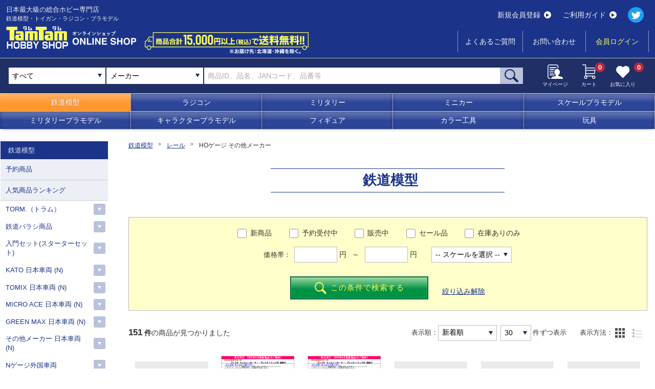

--- FILE ---
content_type: text/html; charset=UTF-8
request_url: https://hs-tamtam.co.jp/product/index/1/1120/112004/
body_size: 35187
content:
<!doctype html>
<html lang="ja">
<head prefix="og: http://ogp.me/ns# fb: http://ogp.me/ns/fb# article: http://ogp.me/ns/article#">
<meta charset="utf-8">
<meta http-equiv="X-UA-Compatible" content="IE=edge">
<meta name="viewport" content="width=device-width, initial-scale=1">
<title>KATO 鉄道模型 HOゲージ レール 線路 関連商品  |  鉄道模型・プラモデル・ラジコン・ガン・ミリタリー・フィギュア・ミニカー 玩具(おもちゃ) の通販サイト</title>
<meta name="keywords" content="鉄道模型用線路,鉄道模型用レール,カトー,HOゲージ用線路,HOゲージ用レール,通販" >
<meta name="description" content="鉄道模型用レールを豊富にご用意。各種メーカー（KATO、TOMIX、ロクハンなど）のレールをHOゲージ、Ｎゲージ、Zゲージまで様々な商品をご用意しております。鉄道模型を探すなら日本最大級のホビーショップ タムタムのオンラインショップで！クレジットカード、代金引換でのお支払いが可能です。" >
<meta name="format-detection" content="telephone=no">

<meta property="og:site_name"  content="ホビーショップ TamTam（タム・タム）オンライン" />
<meta property="og:type" content="article" />
<meta property="og:url" content="https://hs-tamtam.co.jp/product/index/1/1120/112004/" />
<meta property="og:title" content="KATO 鉄道模型 HOゲージ レール 線路 関連商品  |  鉄道模型・プラモデル・ラジコン・ガン・ミリタリー・フィギュア・ミニカー 玩具(おもちゃ) の通販サイト" />
<meta property="og:description" content="鉄道模型用レールを豊富にご用意。各種メーカー（KATO、TOMIX、ロクハンなど）のレールをHOゲージ、Ｎゲージ、Zゲージまで様々な商品をご用意しております。鉄道模型を探すなら日本最大級のホビーショップ タムタムのオンラインショップで！クレジットカード、代金引換でのお支払いが可能です。" />
<meta name="twitter:card" content="summary" />
<meta name="twitter:site" content="@tamtam_net" />

<link rel="apple-touch-icon" sizes="180x180" href="/apple-touch-icon.png">
<link rel="icon" type="image/vnd.microsoft.icon" href="/favicon.ico">

<link rel="canonical" href="https://hs-tamtam.co.jp/product/index/1/1120/112004/" />
<link rel="stylesheet" media="all" href="/css/slick.css" />
<link rel="stylesheet" media="all" href="/css/swiper.min.css" />
<link rel="stylesheet" media="all" href="/css/online.css?2022" />
    
<script src="https://code.jquery.com/jquery-2.2.4.min.js"></script>
<script src="/js/jquery.cookie.js"></script>
<!-- Global site tag (gtag.js) - Google Analytics -->
<script async src="https://www.googletagmanager.com/gtag/js?id=G-94ECX3RJ82"></script>
<script>
  window.dataLayer = window.dataLayer || [];
  function gtag(){dataLayer.push(arguments);}
  gtag('js', new Date());

  gtag('config', 'G-94ECX3RJ82');
</script>
<!-- Global site tag (gtag.js) - Google Analytics -->
<script async src="https://www.googletagmanager.com/gtag/js?id=UA-210516148-1"></script>
<script>
  window.dataLayer = window.dataLayer || [];
  function gtag(){dataLayer.push(arguments);}
  gtag('js', new Date());

  gtag('config', 'UA-210516148-1');
</script></head>


<body class="online"><!--オンラインショップの時だけクラス-->
<link type="text/css" rel="stylesheet" href="https://code.jquery.com/ui/1.11.4/themes/cupertino/jquery-ui.min.css" />
<style>
.ui-widget-content {
  text-align:left;
}
.ui-state-hover, .ui-widget-content .ui-state-hover, .ui-widget-header .ui-state-hover, .ui-state-focus, .ui-widget-content .ui-state-focus, .ui-widget-header .ui-state-focus { 
  border: 1px solid #67969c!important;
  background: #1b348a!important;
  font-weight: normal!important;
  color: #ffffff;
}
</style>
<script src="https://code.jquery.com/ui/1.11.4/jquery-ui.min.js"></script>
<link rel="stylesheet" media="all" href="/css/select2.min.css">
<script src="/js/select2.min.js"></script>
<script src="/js/select2_ja.js"></script>
<header>
    <div class="wrap">
        <div id="menuTrigger" class="hamburger--collapse pcNon">
            <div class="hamburger-box">
                <div class="hamburger-inner"></div>
            </div>
        </div>
        <p id="serchTrigger" class="pcNon"><img src="/img/icon_search_w.svg" alt=""></p>
        <h1><a href="/">
            <p>日本最大級の総合ホビー専門店</p>
            <p class="cateTxt">鉄道模型・トイガン・ラジコン・プラモデル</p>
            <img src="/img/logo_online.svg" alt="日本最大級の総合ホビー専門店 タムタムホビーショップ　オンラインショップ">
        </a>
        <p class="onlineImg"><img src="/img/online_soryo.png" alt="商品合計15,000円(税込)以上で送料無料!! ※配送先：北海道・沖縄除く" class="w100"></p>
        </h1>
        <div class="icon pcNon"><a href="/mypage/"><img src="/img/icon_mypage.svg" alt=""><p>マイページ</p></a></div>
        <div class="icon cart pcNon"><a href="/cart/"><img src="/img/icon_cart.svg" alt=""><p>カート</p><span>0</span></a></div>
        <div class="hMenu">
            <div class="flexC">
                <ul class="btnMenu">
                    <li><a href="/entry/">新規会員登録<i><img src="/img/arrow.svg" alt=""></i></a></li>
                    <li><a href="/guide/">ご利用ガイド<i><img src="/img/arrow.svg" alt=""></i></a></li>
                </ul>
                <p class="snsIcon"><a href="https://twitter.com/tamtam_net?ref_src=twsrc%5Etfw%7Ctwcamp%5Eembeddedtimeline%7Ctwterm%5Eprofile%3Atamtam_net&ref_url=https%3A%2F%2Fwww.hs-tamtam.co.jp%2F" target="_blank" class="hover"><img src="/img/twitter.svg" alt=""></a></p>
                <!--
                <ul class="txtMenu first">
                    <li class="iconIn"><a href="/"><img src="/img/menu_total_w.svg" alt="">総合TOP</a></li>
                    <li class="iconIn"><a href="/shop/"><img src="/img/menu_shop_w.svg" alt="">店舗受取専用サイト</a></li>
                </ul>
                -->
            </div>
            <ul class="txtMenu">
                <!--
                <li class="long"><a href="/">オンラインショップTOP</a></li>
                -->
                <li class="pcNon"><a href="/guide/">ご利用ガイド</a></li>
                <li><a href="/faq/">よくあるご質問</a></li>
                <li><a href="/contact/">お問い合わせ</a></li>
                                <li class="login"><a href="/login/">会員ログイン</a></li>
                            </ul>
        </div>
    </div>
</header>
<div id="searchArea">
    <div class="line">
        <form action="" onsubmit="return false">
        <!--
        <select name="" class="shopType">
            <option value="">オンラインストア</option>
            <option value="">店舗受取専用サイト</option>
        </select>
        -->
        <!--
        <select name="search_cate_id1" id="search_cate_id1" class="categoryType">
            <option value="">すべて</option>
                                            <option value="1">鉄道模型</option>
                                                            <option value="2">ラジコン</option>
                                                            <option value="3">キャラクタープラモデル</option>
                                                            <option value="4">スケールプラモデル</option>
                                                            <option value="5">ミリタリー</option>
                                                            <option value="6">ミニカー</option>
                                                            <option value="7">フィギュア</option>
                                                            <option value="8">玩具</option>
                                                            <option value="9">ミリタリーモデル</option>
                                                            <option value="10">カラー工具</option>
                                                            <option value="1700050412">タムカ</option>
                                                            <option value="1700051604">ミニカー予約品一覧</option>
                                    </select>
        -->
        <select name="cate_id1" id="cate_id1" class="categoryType">
            <option value="">すべて</option>
                                    <option value="1">鉄道模型</option>
                                                <option value="2">ラジコン</option>
                                                <option value="3">キャラクタープラモデル</option>
                                                <option value="4">スケールプラモデル</option>
                                                <option value="5">ミリタリー</option>
                                                <option value="6">ミニカー</option>
                                                <option value="7">フィギュア</option>
                                                <option value="8">玩具</option>
                                                <option value="9">ミリタリーモデル</option>
                                                <option value="10">カラー工具</option>
                                                <option value="1700050412">タムカ</option>
                                                <option value="1700051604">ミニカー予約品一覧</option>
                                </select>
        <!--<input type="text" name="keyword2" id="keyword2" value="" placeholder="メーカーから検索">-->
        <select name="keyword2" id="keyword2" class="mfType select2">
            <option value="">メーカー</option>
                                                        <option value=" ワークアソシエイション"> ワークアソシエイション</option>
                                                                                    <option value="1000toys">1000toys</option>
                                                                                    <option value="3A(スリーエー)">3A(スリーエー)</option>
                                                                                    <option value="3MD Model(3MDモデル)">3MD Model(3MDモデル)</option>
                                                                                    <option value="3RACING">3RACING</option>
                                                                                    <option value="52TOYS">52TOYS</option>
                                                                                    <option value="5M HOBBY">5M HOBBY</option>
                                                                                    <option value="A-one(エーワン)">A-one(エーワン)</option>
                                                                                    <option value="A.B.&Kホビーキッツ">A.B.&Kホビーキッツ</option>
                                                                                    <option value="A3(エースリー)">A3(エースリー)</option>
                                                                                    <option value="AABB">AABB</option>
                                                                                    <option value="ABCホビー">ABCホビー</option>
                                                                                    <option value="ABER(アベール)">ABER(アベール)</option>
                                                                                    <option value="ABYstyle Studio(アビスタイルスタジオ)">ABYstyle Studio(アビスタイルスタジオ)</option>
                                                                                    <option value="ACCESS OVERSAES(アクセスオーバーシーズ)">ACCESS OVERSAES(アクセスオーバーシーズ)</option>
                                                                                    <option value="ACE CORPORATION">ACE CORPORATION</option>
                                                                                    <option value="ACE(エース)">ACE(エース)</option>
                                                                                    <option value="ACUVANCE(KEYENCE)">ACUVANCE(KEYENCE)</option>
                                                                                    <option value="ADICTION(アディクション)">ADICTION(アディクション)</option>
                                                                                    <option value="AFVクラブ">AFVクラブ</option>
                                                                                    <option value="AIMファンモデル">AIMファンモデル</option>
                                                                                    <option value="AIRES(アイリス)">AIRES(アイリス)</option>
                                                                                    <option value="AIRFIX">AIRFIX</option>
                                                                                    <option value="AIRSOFT97">AIRSOFT97</option>
                                                                                    <option value="AIRTEX">AIRTEX</option>
                                                                                    <option value="AIZU PROJECT(アイズプロジェクト)">AIZU PROJECT(アイズプロジェクト)</option>
                                                                                    <option value="AJ">AJ</option>
                                                                                    <option value="AKインタラクティブ">AKインタラクティブ</option>
                                                                                    <option value="ALEX">ALEX</option>
                                                                                    <option value="ALTECO">ALTECO</option>
                                                                                    <option value="ALUMINA(アルミナ)">ALUMINA(アルミナ)</option>
                                                                                    <option value="AMG">AMG</option>
                                                                                    <option value="AMIE(アミ)">AMIE(アミ)</option>
                                                                                    <option value="AMK(アヴァンギャルドモデルキット)">AMK(アヴァンギャルドモデルキット)</option>
                                                                                    <option value="AMP">AMP</option>
                                                                                    <option value="AMS">AMS</option>
                                                                                    <option value="AMtech">AMtech</option>
                                                                                    <option value="APEX-TOYS">APEX-TOYS</option>
                                                                                    <option value="ARCADIA(アルカディア)">ARCADIA(アルカディア)</option>
                                                                                    <option value="ARK MODELS(アークモデルズ)">ARK MODELS(アークモデルズ)</option>
                                                                                    <option value="ARMA HOBBY(アルマホビー)">ARMA HOBBY(アルマホビー)</option>
                                                                                    <option value="ARMORY(アモリー)">ARMORY(アモリー)</option>
                                                                                    <option value="ARMORY(アーモリー)">ARMORY(アーモリー)</option>
                                                                                    <option value="ARNOLD（アーノルド）">ARNOLD（アーノルド）</option>
                                                                                    <option value="ART STORM(アートストーム)">ART STORM(アートストーム)</option>
                                                                                    <option value="ART model(アートモデル)">ART model(アートモデル)</option>
                                                                                    <option value="ASG">ASG</option>
                                                                                    <option value="ATCハヤシ">ATCハヤシ</option>
                                                                                    <option value="ATLAS">ATLAS</option>
                                                                                    <option value="ATOMIC">ATOMIC</option>
                                                                                    <option value="ATTACK(アタック)">ATTACK(アタック)</option>
                                                                                    <option value="AUTOART(オートアート)">AUTOART(オートアート)</option>
                                                                                    <option value="AVI MODELS">AVI MODELS</option>
                                                                                    <option value="AXON">AXON</option>
                                                                                    <option value="AZ model">AZ model</option>
                                                                                    <option value="AZONE(アゾン)">AZONE(アゾン)</option>
                                                                                    <option value="AZモデル">AZモデル</option>
                                                                                    <option value="Amodel(Aモデル)">Amodel(Aモデル)</option>
                                                                                    <option value="AmusingHobby(アミュージングホビー)">AmusingHobby(アミュージングホビー)</option>
                                                                                    <option value="AniGame">AniGame</option>
                                                                                    <option value="AniGift">AniGift</option>
                                                                                    <option value="Asuka Create (アスカクリエート)">Asuka Create (アスカクリエート)</option>
                                                                                    <option value="Atlantis Model(アトランティス)">Atlantis Model(アトランティス)</option>
                                                                                    <option value="Avioni-X(アヴィオニクス)">Avioni-X(アヴィオニクス)</option>
                                                                                    <option value="Avis(エイビス)">Avis(エイビス)</option>
                                                                                    <option value="Azur(アズール)">Azur(アズール)</option>
                                                                                    <option value="B-CLUB">B-CLUB</option>
                                                                                    <option value="B-FAB">B-FAB</option>
                                                                                    <option value="BACHMANN">BACHMANN</option>
                                                                                    <option value="BANDAI SPIRITS(バンダイスピリッツ)">BANDAI SPIRITS(バンダイスピリッツ)</option>
                                                                                    <option value="BARELL">BARELL</option>
                                                                                    <option value="BARNS CUSTOM WORKS">BARNS CUSTOM WORKS</option>
                                                                                    <option value="BBR">BBR</option>
                                                                                    <option value="BEEMAX">BEEMAX</option>
                                                                                    <option value="BELKITS">BELKITS</option>
                                                                                    <option value="BIZARRE(ビザール)">BIZARRE(ビザール)</option>
                                                                                    <option value="BLACKHAWK(ブラックホーク)">BLACKHAWK(ブラックホーク)</option>
                                                                                    <option value="BLACKLABEL(ブラックラベル)">BLACKLABEL(ブラックラベル)</option>
                                                                                    <option value="BOLT AIRSOFT(ボルトエアソフト)">BOLT AIRSOFT(ボルトエアソフト)</option>
                                                                                    <option value="BPK(ビッグプレーンキット)">BPK(ビッグプレーンキット)</option>
                                                                                    <option value="BRAND&(ブランダンド)">BRAND&(ブランダンド)</option>
                                                                                    <option value="BRONCO（ブロンコ）">BRONCO（ブロンコ）</option>
                                                                                    <option value="Be-MAX japan(ビーマックス・ジャパン)">Be-MAX japan(ビーマックス・ジャパン)</option>
                                                                                    <option value="BeBox">BeBox</option>
                                                                                    <option value="Blade Racing Product">Blade Racing Product</option>
                                                                                    <option value="Bolle(ボレー)">Bolle(ボレー)</option>
                                                                                    <option value="Brengun(ブレンガン)">Brengun(ブレンガン)</option>
                                                                                    <option value="Brilliant Journey!">Brilliant Journey!</option>
                                                                                    <option value="Burago(ブラゴ)">Burago(ブラゴ)</option>
                                                                                    <option value="CAMs(カムス)">CAMs(カムス)</option>
                                                                                    <option value="CASCO">CASCO</option>
                                                                                    <option value="CAW">CAW</option>
                                                                                    <option value="CHARGE">CHARGE</option>
                                                                                    <option value="CLASSY Hobby(クラッシーホビー)">CLASSY Hobby(クラッシーホビー)</option>
                                                                                    <option value="CMK">CMK</option>
                                                                                    <option value="CM`sコーポレーション">CM`sコーポレーション</option>
                                                                                    <option value="COSPA（コスパ）">COSPA（コスパ）</option>
                                                                                    <option value="CREATEFX(クリエイトエフェクツ)">CREATEFX(クリエイトエフェクツ)</option>
                                                                                    <option value="CRUX(クラックス)">CRUX(クラックス)</option>
                                                                                    <option value="CS.FRONT">CS.FRONT</option>
                                                                                    <option value="CSM(コッパーステートモデル)">CSM(コッパーステートモデル)</option>
                                                                                    <option value="Carbon8">Carbon8</option>
                                                                                    <option value="Classic Airframes(クラシックエアフレーム)">Classic Airframes(クラシックエアフレーム)</option>
                                                                                    <option value="CollectA(コレクタ)">CollectA(コレクタ)</option>
                                                                                    <option value="CryePrecision(クレイプレシジョン)">CryePrecision(クレイプレシジョン)</option>
                                                                                    <option value="Czech Model(チェックモデル)">Czech Model(チェックモデル)</option>
                                                                                    <option value="D-BOYS(ディーボーイズ)">D-BOYS(ディーボーイズ)</option>
                                                                                    <option value="D-Like">D-Like</option>
                                                                                    <option value="D.モデルキッツ">D.モデルキッツ</option>
                                                                                    <option value="DACOプロダクト">DACOプロダクト</option>
                                                                                    <option value="DAMトイ">DAMトイ</option>
                                                                                    <option value="DCコレクタブルズ">DCコレクタブルズ</option>
                                                                                    <option value="DE Raching">DE Raching</option>
                                                                                    <option value="DHK">DHK</option>
                                                                                    <option value="DIGITURBO(デジターボ)">DIGITURBO(デジターボ)</option>
                                                                                    <option value="DISM(アオシマ)">DISM(アオシマ)</option>
                                                                                    <option value="DIVE(ダイブ)">DIVE(ダイブ)</option>
                                                                                    <option value="DORAWINGS(ドラウィングス)">DORAWINGS(ドラウィングス)</option>
                                                                                    <option value="DRAGON HORSE(ドラゴンホース)">DRAGON HORSE(ドラゴンホース)</option>
                                                                                    <option value="DRAGON(ドラゴン)">DRAGON(ドラゴン)</option>
                                                                                    <option value="Ding-Hao(ディン・ハオ)">Ding-Hao(ディン・ハオ)</option>
                                                                                    <option value="Doll & Hobby(ドール＆ホビー)">Doll & Hobby(ドール＆ホビー)</option>
                                                                                    <option value="Dream Model(ドリームモデル)">Dream Model(ドリームモデル)</option>
                                                                                    <option value="E&L AIRSOFT">E&L AIRSOFT</option>
                                                                                    <option value="EASTERN EXPRESS(イースタン エキスプレス)">EASTERN EXPRESS(イースタン エキスプレス)</option>
                                                                                    <option value="EBBRO（エブロ）">EBBRO（エブロ）</option>
                                                                                    <option value="EIGER TOOL(アイガーツール)">EIGER TOOL(アイガーツール)</option>
                                                                                    <option value="EMHAR(エマー)">EMHAR(エマー)</option>
                                                                                    <option value="ENCORE(アンコール)">ENCORE(アンコール)</option>
                                                                                    <option value="ENIF(エニフ)">ENIF(エニフ)</option>
                                                                                    <option value="ENSOUTOYS">ENSOUTOYS</option>
                                                                                    <option value="ENトイズ">ENトイズ</option>
                                                                                    <option value="EVOLUTION TOY">EVOLUTION TOY</option>
                                                                                    <option value="EXCEL(エクセル)">EXCEL(エクセル)</option>
                                                                                    <option value="EXRARE(エクスレア)">EXRARE(エクスレア)</option>
                                                                                    <option value="EraCar">EraCar</option>
                                                                                    <option value="ExineTech">ExineTech</option>
                                                                                    <option value="FAB DEFENSE">FAB DEFENSE</option>
                                                                                    <option value="FASKOLOR">FASKOLOR</option>
                                                                                    <option value="FLAMETOYS">FLAMETOYS</option>
                                                                                    <option value="FLARE(フレア)">FLARE(フレア)</option>
                                                                                    <option value="FLYHAWK(フライホーク)">FLYHAWK(フライホーク)</option>
                                                                                    <option value="FORCE OF WILL">FORCE OF WILL</option>
                                                                                    <option value="FORE HOBBY(フォアホビー)">FORE HOBBY(フォアホビー)</option>
                                                                                    <option value="FOTS JAPAN（フォトスジャパン）">FOTS JAPAN（フォトスジャパン）</option>
                                                                                    <option value="FOX MODELS(フォックスモデル)">FOX MODELS(フォックスモデル)</option>
                                                                                    <option value="FREEing(フリーイング)">FREEing(フリーイング)</option>
                                                                                    <option value="FTF">FTF</option>
                                                                                    <option value="FULL ON">FULL ON</option>
                                                                                    <option value="FUNTEC(ファンテック)">FUNTEC(ファンテック)</option>
                                                                                    <option value="FineΦClover">FineΦClover</option>
                                                                                    <option value="Finisher’s(フィニッシャーズ)">Finisher’s(フィニッシャーズ)</option>
                                                                                    <option value="Freedom Model kits(フリーダムモデル)">Freedom Model kits(フリーダムモデル)</option>
                                                                                    <option value="Fuji(フジ)">Fuji(フジ)</option>
                                                                                    <option value="Fullcock">Fullcock</option>
                                                                                    <option value="Funny Knights(アオシマ)">Funny Knights(アオシマ)</option>
                                                                                    <option value="FusionRacing">FusionRacing</option>
                                                                                    <option value="G FORCE">G FORCE</option>
                                                                                    <option value="G&G">G&G</option>
                                                                                    <option value="G&P">G&P</option>
                                                                                    <option value="G.Smith.S (ジー.スミス.エス)">G.Smith.S (ジー.スミス.エス)</option>
                                                                                    <option value="G.W.H(グレートウォールホビー)">G.W.H(グレートウォールホビー)</option>
                                                                                    <option value="GENCO(ジェンコ)">GENCO(ジェンコ)</option>
                                                                                    <option value="GLENCOE MODELS(グレンコモデル)">GLENCOE MODELS(グレンコモデル)</option>
                                                                                    <option value="GMUモデル">GMUモデル</option>
                                                                                    <option value="GOLDEN HEAD(ゴールデンヘッド)">GOLDEN HEAD(ゴールデンヘッド)</option>
                                                                                    <option value="GRANUP">GRANUP</option>
                                                                                    <option value="GREENLIGHT">GREENLIGHT</option>
                                                                                    <option value="GREENMAX(グリーンマックス）">GREENMAX(グリーンマックス）</option>
                                                                                    <option value="GSIクレオス">GSIクレオス</option>
                                                                                    <option value="GTスピリット">GTスピリット</option>
                                                                                    <option value="GUMKA(グムカ)">GUMKA(グムカ)</option>
                                                                                    <option value="Galaxy Hobby(ギャラクシーホビー)">Galaxy Hobby(ギャラクシーホビー)</option>
                                                                                    <option value="Games Workshop(ゲームズワークショップ)">Games Workshop(ゲームズワークショップ)</option>
                                                                                    <option value="Garbuz models(ガルブーズモデル)">Garbuz models(ガルブーズモデル)</option>
                                                                                    <option value="Gas Patch Models(ガスパッチモデル)">Gas Patch Models(ガスパッチモデル)</option>
                                                                                    <option value="Gecco(ゲッコウ)">Gecco(ゲッコウ)</option>
                                                                                    <option value="Gecko Models(ゲッコーモデル)">Gecko Models(ゲッコーモデル)</option>
                                                                                    <option value="Gift(ギフト)">Gift(ギフト)</option>
                                                                                    <option value="GrooveGarage">GrooveGarage</option>
                                                                                    <option value="Guarder">Guarder</option>
                                                                                    <option value="G☆STYLE">G☆STYLE</option>
                                                                                    <option value="HEMIxIPD(ヘミアイピーディ)">HEMIxIPD(ヘミアイピーディ)</option>
                                                                                    <option value="HEMOXIAN">HEMOXIAN</option>
                                                                                    <option value="HKモデル">HKモデル</option>
                                                                                    <option value="HMA">HMA</option>
                                                                                    <option value="HOBBY BOSS（ホビーボス）">HOBBY BOSS（ホビーボス）</option>
                                                                                    <option value="HOBBY FAN(ホビーファン)">HOBBY FAN(ホビーファン)</option>
                                                                                    <option value="HOBBYCRAFT CANADA(ホビークラフト・カナダ)">HOBBYCRAFT CANADA(ホビークラフト・カナダ)</option>
                                                                                    <option value="HOBBYPRO">HOBBYPRO</option>
                                                                                    <option value="HOGARAKADOU(朗堂）">HOGARAKADOU(朗堂）</option>
                                                                                    <option value="HONEST">HONEST</option>
                                                                                    <option value="HPI">HPI</option>
                                                                                    <option value="HRC">HRC</option>
                                                                                    <option value="HUDY">HUDY</option>
                                                                                    <option value="Hasbro(ハズブロ)">Hasbro(ハズブロ)</option>
                                                                                    <option value="Hdge(エッヂ)">Hdge(エッヂ)</option>
                                                                                    <option value="Heartful">Heartful</option>
                                                                                    <option value="Heller(エレール)">Heller(エレール)</option>
                                                                                    <option value="Hi-High">Hi-High</option>
                                                                                    <option value="Hi-Story(ハイストーリー)">Hi-Story(ハイストーリー)</option>
                                                                                    <option value="HiroFactory">HiroFactory</option>
                                                                                    <option value="HobbyMaster(ホビーマスター)">HobbyMaster(ホビーマスター)</option>
                                                                                    <option value="Honey Bee(ハニービー)">Honey Bee(ハニービー)</option>
                                                                                    <option value="Hot Toys(ホットトイズ)">Hot Toys(ホットトイズ)</option>
                                                                                    <option value="Hot Wheels">Hot Wheels</option>
                                                                                    <option value="IBG">IBG</option>
                                                                                    <option value="ICM">ICM</option>
                                                                                    <option value="ILIAD DESIGN(イリアドデザイン)">ILIAD DESIGN(イリアドデザイン)</option>
                                                                                    <option value="IMC">IMC</option>
                                                                                    <option value="INFINITY">INFINITY</option>
                                                                                    <option value="INFINITY MODELS(インフィニティモデルズ)">INFINITY MODELS(インフィニティモデルズ)</option>
                                                                                    <option value="INTEGE">INTEGE</option>
                                                                                    <option value="Infinity Studio(インフィニティスタジオ)">Infinity Studio(インフィニティスタジオ)</option>
                                                                                    <option value="JILL">JILL</option>
                                                                                    <option value="Jada Toys">Jada Toys</option>
                                                                                    <option value="KADOKAWA">KADOKAWA</option>
                                                                                    <option value="KAJIKA(カジカ)">KAJIKA(カジカ)</option>
                                                                                    <option value="KAMIKAZE">KAMIKAZE</option>
                                                                                    <option value="KATO(カトー）">KATO(カトー）</option>
                                                                                    <option value="KAモデル">KAモデル</option>
                                                                                    <option value="KBモデル">KBモデル</option>
                                                                                    <option value="KHC">KHC</option>
                                                                                    <option value="KILLER BODY">KILLER BODY</option>
                                                                                    <option value="KINETIC(キネティック)">KINETIC(キネティック)</option>
                                                                                    <option value="KJ WORKS(ケージェーワークス)">KJ WORKS(ケージェーワークス)</option>
                                                                                    <option value="KMレーシング">KMレーシング</option>
                                                                                    <option value="KM企画">KM企画</option>
                                                                                    <option value="KORA models(コラモデルス)">KORA models(コラモデルス)</option>
                                                                                    <option value="KOSE">KOSE</option>
                                                                                    <option value="KOプロポ">KOプロポ</option>
                                                                                    <option value="KP">KP</option>
                                                                                    <option value="KRYPTEK (クリプテック)">KRYPTEK (クリプテック)</option>
                                                                                    <option value="KSC">KSC</option>
                                                                                    <option value="KTW">KTW</option>
                                                                                    <option value="KUNTER（クンター）">KUNTER（クンター）</option>
                                                                                    <option value="Kitty Hawk(キティーホーク)">Kitty Hawk(キティーホーク)</option>
                                                                                    <option value="Kobaru">Kobaru</option>
                                                                                    <option value="L&coco">L&coco</option>
                                                                                    <option value="L.S.Models(Lemke)">L.S.Models(Lemke)</option>
                                                                                    <option value="LA-X">LA-X</option>
                                                                                    <option value="LEMKE">LEMKE</option>
                                                                                    <option value="LGB">LGB</option>
                                                                                    <option value="LIBRA(ライブラ)">LIBRA(ライブラ)</option>
                                                                                    <option value="LRP">LRP</option>
                                                                                    <option value="LUNA">LUNA</option>
                                                                                    <option value="Label">Label</option>
                                                                                    <option value="LayLax(ライラクス）">LayLax(ライラクス）</option>
                                                                                    <option value="Linx">Linx</option>
                                                                                    <option value="LionRoar(ライオンロア)">LionRoar(ライオンロア)</option>
                                                                                    <option value="Loungefly(ラウンジフライ)">Loungefly(ラウンジフライ)</option>
                                                                                    <option value="M&J商会">M&J商会</option>
                                                                                    <option value="M's products(エムズプロダクト)">M's products(エムズプロダクト)</option>
                                                                                    <option value="M'sレーシング">M'sレーシング</option>
                                                                                    <option value="M2MACHINES">M2MACHINES</option>
                                                                                    <option value="MACO(マコ)">MACO(マコ)</option>
                                                                                    <option value="MAD BULL(マッドブル)">MAD BULL(マッドブル)</option>
                                                                                    <option value="MAGIC MOULD(マジックモールド)">MAGIC MOULD(マジックモールド)</option>
                                                                                    <option value="MAGNIFIRE(マグニファイア)">MAGNIFIRE(マグニファイア)</option>
                                                                                    <option value="MAGPUL　PTS">MAGPUL　PTS</option>
                                                                                    <option value="MAISTO(マイスト)">MAISTO(マイスト)</option>
                                                                                    <option value="MARK43">MARK43</option>
                                                                                    <option value="MAXX">MAXX</option>
                                                                                    <option value="MB(マスターボックス)">MB(マスターボックス)</option>
                                                                                    <option value="MECHANIX WEAR(メカニックスウェア)">MECHANIX WEAR(メカニックスウェア)</option>
                                                                                    <option value="MENG(モンモデル)">MENG(モンモデル)</option>
                                                                                    <option value="MERIT(メリットインターナショナル)">MERIT(メリットインターナショナル)</option>
                                                                                    <option value="MFH(モデルファクトリーヒロ)">MFH(モデルファクトリーヒロ)</option>
                                                                                    <option value="MICROACE(マイクロエース)">MICROACE(マイクロエース)</option>
                                                                                    <option value="MIKUNI FACTORY">MIKUNI FACTORY</option>
                                                                                    <option value="MINIBASE(ミニベース)">MINIBASE(ミニベース)</option>
                                                                                    <option value="MINICHAMPS(ミニチャンプス)">MINICHAMPS(ミニチャンプス)</option>
                                                                                    <option value="MINIWING(ミニウィング)">MINIWING(ミニウィング)</option>
                                                                                    <option value="MIP">MIP</option>
                                                                                    <option value="MISSION">MISSION</option>
                                                                                    <option value="MIURA">MIURA</option>
                                                                                    <option value="MODELER’S">MODELER’S</option>
                                                                                    <option value="MODELSVIT(モデルズビット)">MODELSVIT(モデルズビット)</option>
                                                                                    <option value="MOEBIUS MODELS(メビウスモデル)">MOEBIUS MODELS(メビウスモデル)</option>
                                                                                    <option value="MONACO ">MONACO </option>
                                                                                    <option value="MONARCH(モナークモデル)">MONARCH(モナークモデル)</option>
                                                                                    <option value="MONO">MONO</option>
                                                                                    <option value="MONTRUCKS">MONTRUCKS</option>
                                                                                    <option value="MOSHOWTOYS(モーショートイズ)">MOSHOWTOYS(モーショートイズ)</option>
                                                                                    <option value="MPC">MPC</option>
                                                                                    <option value="MPM">MPM</option>
                                                                                    <option value="MS GENERAL(将魂姫)">MS GENERAL(将魂姫)</option>
                                                                                    <option value="MSD">MSD</option>
                                                                                    <option value="MST">MST</option>
                                                                                    <option value="MWモデル(ミリタリーホイールズ)">MWモデル(ミリタリーホイールズ)</option>
                                                                                    <option value="MYLAPS">MYLAPS</option>
                                                                                    <option value="Mark I Models(マークワンモデル)">Mark I Models(マークワンモデル)</option>
                                                                                    <option value="Mars Figures(マーズフィギュア)">Mars Figures(マーズフィギュア)</option>
                                                                                    <option value="Maxモデル">Maxモデル</option>
                                                                                    <option value="McNETT(マクネット)">McNETT(マクネット)</option>
                                                                                    <option value="Mecha Pig(メカピッグ)">Mecha Pig(メカピッグ)</option>
                                                                                    <option value="MiniArt（ミニアート）">MiniArt（ミニアート）</option>
                                                                                    <option value="MiniCo">MiniCo</option>
                                                                                    <option value="Minitrains（ミニトレインズ）">Minitrains（ミニトレインズ）</option>
                                                                                    <option value="Mirage(ミラージュ)">Mirage(ミラージュ)</option>
                                                                                    <option value="Miyuki">Miyuki</option>
                                                                                    <option value="Model Factory HIRO">Model Factory HIRO</option>
                                                                                    <option value="Mojji">Mojji</option>
                                                                                    <option value="Monogram(モノグラム)">Monogram(モノグラム)</option>
                                                                                    <option value="Myethos(ミートス)">Myethos(ミートス)</option>
                                                                                    <option value="Mトレーディング">Mトレーディング</option>
                                                                                    <option value="NECA(ネカ)">NECA(ネカ)</option>
                                                                                    <option value="NEKOYOME">NEKOYOME</option>
                                                                                    <option value="NEO">NEO</option>
                                                                                    <option value="NOCH">NOCH</option>
                                                                                    <option value="NOVEL ARMS(ノーベルアームズ)">NOVEL ARMS(ノーベルアームズ)</option>
                                                                                    <option value="NTカッター ">NTカッター </option>
                                                                                    <option value="NUKE MATRIX(ヌークマトリックス)">NUKE MATRIX(ヌークマトリックス)</option>
                                                                                    <option value="NuNu">NuNu</option>
                                                                                    <option value="OLFA(オルファ)">OLFA(オルファ)</option>
                                                                                    <option value="OPTION No.1(オプションNo.1)">OPTION No.1(オプションNo.1)</option>
                                                                                    <option value="ORGA(オルガ)">ORGA(オルガ)</option>
                                                                                    <option value="ORION（オリオン）">ORION（オリオン）</option>
                                                                                    <option value="OS（小川精機）">OS（小川精機）</option>
                                                                                    <option value="OUTCLIP">OUTCLIP</option>
                                                                                    <option value="OVER DOSE">OVER DOSE</option>
                                                                                    <option value="P-4">P-4</option>
                                                                                    <option value="PANDA HOBBY(パンダホビー)">PANDA HOBBY(パンダホビー)</option>
                                                                                    <option value="PANDORA ARMS">PANDORA ARMS</option>
                                                                                    <option value="PANDORA RC(パンドラRC）">PANDORA RC(パンドラRC）</option>
                                                                                    <option value="PANZER ART(パンツァーアート)">PANZER ART(パンツァーアート)</option>
                                                                                    <option value="PCM(パシフィックコーストモデル)">PCM(パシフィックコーストモデル)</option>
                                                                                    <option value="PECO(ピコ)">PECO(ピコ)</option>
                                                                                    <option value="PIG MODELS(ピッグモデル)">PIG MODELS(ピッグモデル)</option>
                                                                                    <option value="PILOT REPLICAS(パイロット・レプリカ)">PILOT REPLICAS(パイロット・レプリカ)</option>
                                                                                    <option value="PLANEX COLLECTION(プラネックス)">PLANEX COLLECTION(プラネックス)</option>
                                                                                    <option value="PLUM（ピーエムオフィスエー)">PLUM（ピーエムオフィスエー)</option>
                                                                                    <option value="PLｍ(ピーエルエム)">PLｍ(ピーエルエム)</option>
                                                                                    <option value="PMモデル">PMモデル</option>
                                                                                    <option value="POLAR LIGHTS(ポーラライツ)">POLAR LIGHTS(ポーラライツ)</option>
                                                                                    <option value="POOH'S MODELING WORKS">POOH'S MODELING WORKS</option>
                                                                                    <option value="POWERS">POWERS</option>
                                                                                    <option value="PPS">PPS</option>
                                                                                    <option value="PROOF(プルーフ)">PROOF(プルーフ)</option>
                                                                                    <option value="PROSPEC(プロスペック)">PROSPEC(プロスペック)</option>
                                                                                    <option value="PROXXON(キソパワーツール)">PROXXON(キソパワーツール)</option>
                                                                                    <option value="PST">PST</option>
                                                                                    <option value="PULCHRA(プルクラ)">PULCHRA(プルクラ)</option>
                                                                                    <option value="PairDot(ぺあどっと)">PairDot(ぺあどっと)</option>
                                                                                    <option value="Panaracer">Panaracer</option>
                                                                                    <option value="Papo(パポ)">Papo(パポ)</option>
                                                                                    <option value="Phalaeno(ファレノ)">Phalaeno(ファレノ)</option>
                                                                                    <option value="Plastruct(プラストラクト)">Plastruct(プラストラクト)</option>
                                                                                    <option value="Pocher(ポケール)">Pocher(ポケール)</option>
                                                                                    <option value="Poi DESIGNS">Poi DESIGNS</option>
                                                                                    <option value="Preiser(プライザー)">Preiser(プライザー)</option>
                                                                                    <option value="Q-six">Q-six</option>
                                                                                    <option value="QTEQ(マルチバース)">QTEQ(マルチバース)</option>
                                                                                    <option value="QUINTA STUDIO(クインタスタジオ)">QUINTA STUDIO(クインタスタジオ)</option>
                                                                                    <option value="R-wing">R-wing</option>
                                                                                    <option value="R246">R246</option>
                                                                                    <option value="RAI'S">RAI'S</option>
                                                                                    <option value="RAPID DOMINANCE">RAPID DOMINANCE</option>
                                                                                    <option value="RB">RB</option>
                                                                                    <option value="RC-ART">RC-ART</option>
                                                                                    <option value="RC-MISSION">RC-MISSION</option>
                                                                                    <option value="RC926 (KN企画)">RC926 (KN企画)</option>
                                                                                    <option value="RCTRAX">RCTRAX</option>
                                                                                    <option value="RCベルグ">RCベルグ</option>
                                                                                    <option value="RE-MENT">RE-MENT</option>
                                                                                    <option value="RECOVER TACTICAL">RECOVER TACTICAL</option>
                                                                                    <option value="RETRO WINGS(レトロウィングス)">RETRO WINGS(レトロウィングス)</option>
                                                                                    <option value="RFM(ライフィールドモデル)">RFM(ライフィールドモデル)</option>
                                                                                    <option value="RIBOSE">RIBOSE</option>
                                                                                    <option value="RIDE">RIDE</option>
                                                                                    <option value="RODEN(ローデン)">RODEN(ローデン)</option>
                                                                                    <option value="RPG">RPG</option>
                                                                                    <option value="RPM/アエロプロスト">RPM/アエロプロスト</option>
                                                                                    <option value="RSモデルズ">RSモデルズ</option>
                                                                                    <option value="RUBICON MODELS(ルビコンモデル)">RUBICON MODELS(ルビコンモデル)</option>
                                                                                    <option value="RUSH">RUSH</option>
                                                                                    <option value="Reskit(レスキット)">Reskit(レスキット)</option>
                                                                                    <option value="Reve Collection(レーヴコレクション)">Reve Collection(レーヴコレクション)</option>
                                                                                    <option value="ReveD">ReveD</option>
                                                                                    <option value="Revell">Revell</option>
                                                                                    <option value="RiichModels(リッチモデルズ)">RiichModels(リッチモデルズ)</option>
                                                                                    <option value="Robosen">Robosen</option>
                                                                                    <option value="Rocket Models(ロケットモデルズ)">Rocket Models(ロケットモデルズ)</option>
                                                                                    <option value="SABREKITS(セイバーキッツ)">SABREKITS(セイバーキッツ)</option>
                                                                                    <option value="SABREモデル(サーベルモデル)">SABREモデル(サーベルモデル)</option>
                                                                                    <option value="SAVOX">SAVOX</option>
                                                                                    <option value="SBSモデル">SBSモデル</option>
                                                                                    <option value="SCALE DYNAMICS">SCALE DYNAMICS</option>
                                                                                    <option value="SEKIDO">SEKIDO</option>
                                                                                    <option value="SHIBATA(シバタ)">SHIBATA(シバタ)</option>
                                                                                    <option value="SHOW UP">SHOW UP</option>
                                                                                    <option value="SHS">SHS</option>
                                                                                    <option value="SIDE SHOW(サイドショウ)">SIDE SHOW(サイドショウ)</option>
                                                                                    <option value="SIGHTMARK">SIGHTMARK</option>
                                                                                    <option value="SIGHTRON">SIGHTRON</option>
                                                                                    <option value="SKIF（スキフ）">SKIF（スキフ）</option>
                                                                                    <option value="SKYNET(アオシマ)">SKYNET(アオシマ)</option>
                                                                                    <option value="SMER(セマー)">SMER(セマー)</option>
                                                                                    <option value="SMJ">SMJ</option>
                                                                                    <option value="SOULWING">SOULWING</option>
                                                                                    <option value="SOVA-M(ソヴァ-M)">SOVA-M(ソヴァ-M)</option>
                                                                                    <option value="SPARK">SPARK</option>
                                                                                    <option value="SPHYRNA(スフィルナ)">SPHYRNA(スフィルナ)</option>
                                                                                    <option value="SPICE">SPICE</option>
                                                                                    <option value="STUDIO27（スタジオ27）">STUDIO27（スタジオ27）</option>
                                                                                    <option value="STYLE X(スタイルエックス)">STYLE X(スタイルエックス)</option>
                                                                                    <option value="SUN STAR(サンスター)">SUN STAR(サンスター)</option>
                                                                                    <option value="SUREFIRE">SUREFIRE</option>
                                                                                    <option value="SURGING">SURGING</option>
                                                                                    <option value="SUYATA">SUYATA</option>
                                                                                    <option value="SWEEP">SWEEP</option>
                                                                                    <option value="SWEET">SWEET</option>
                                                                                    <option value="SYSTEMA(システマ)">SYSTEMA(システマ)</option>
                                                                                    <option value="ScaleWings(スケールウィングス)">ScaleWings(スケールウィングス)</option>
                                                                                    <option value="Silver Wings(シルバーウィングス)">Silver Wings(シルバーウィングス)</option>
                                                                                    <option value="Smith Optics(スミスオプティクス)">Smith Optics(スミスオプティクス)</option>
                                                                                    <option value="StudioSYUTO">StudioSYUTO</option>
                                                                                    <option value="Sword(ソード)">Sword(ソード)</option>
                                                                                    <option value="SⅡS">SⅡS</option>
                                                                                    <option value="T&E VERTEX">T&E VERTEX</option>
                                                                                    <option value="T-MODEL(Tモデル)">T-MODEL(Tモデル)</option>
                                                                                    <option value="T.E.S.T">T.E.S.T</option>
                                                                                    <option value="T4WORKS">T4WORKS</option>
                                                                                    <option value="TABU DESIGN">TABU DESIGN</option>
                                                                                    <option value="TAITO(タイトー)">TAITO(タイトー)</option>
                                                                                    <option value="TAKOM(タコム)">TAKOM(タコム)</option>
                                                                                    <option value="TARANGUS(タラングス)">TARANGUS(タラングス)</option>
                                                                                    <option value="TCP(ティーシーピー)">TCP(ティーシーピー)</option>
                                                                                    <option value="TESTORS（テスター）">TESTORS（テスター）</option>
                                                                                    <option value="TETSUJIN">TETSUJIN</option>
                                                                                    <option value="TIGER MODEL(タイガーモデル)">TIGER MODEL(タイガーモデル)</option>
                                                                                    <option value="TMC">TMC</option>
                                                                                    <option value="TN Racing">TN Racing</option>
                                                                                    <option value="TOM'S MODEL WOWKS(トムスモデル)">TOM'S MODEL WOWKS(トムスモデル)</option>
                                                                                    <option value="TOMIX (トミックス)">TOMIX (トミックス)</option>
                                                                                    <option value="TOMYTEC（トミーテック）">TOMYTEC（トミーテック）</option>
                                                                                    <option value="TOMY（トミー）">TOMY（トミー）</option>
                                                                                    <option value="TOP">TOP</option>
                                                                                    <option value="TOP LINE">TOP LINE</option>
                                                                                    <option value="TOPMARQUES">TOPMARQUES</option>
                                                                                    <option value="TORM.">TORM.</option>
                                                                                    <option value="TORO MODEL(トロモデル)">TORO MODEL(トロモデル)</option>
                                                                                    <option value="TRESREY(トレスレイ)">TRESREY(トレスレイ)</option>
                                                                                    <option value="TRG">TRG</option>
                                                                                    <option value="TRU-SPEC(トゥルースペック)">TRU-SPEC(トゥルースペック)</option>
                                                                                    <option value="TRUMPETER(トランペッター)">TRUMPETER(トランペッター)</option>
                                                                                    <option value="TRXXAS">TRXXAS</option>
                                                                                    <option value="Take Off">Take Off</option>
                                                                                    <option value="Team Bomber">Team Bomber</option>
                                                                                    <option value="Team PRIME">Team PRIME</option>
                                                                                    <option value="Tonkin Replicas">Tonkin Replicas</option>
                                                                                    <option value="T・カンパニー">T・カンパニー</option>
                                                                                    <option value="U-STAR">U-STAR</option>
                                                                                    <option value="UFC">UFC</option>
                                                                                    <option value="UMAREX">UMAREX</option>
                                                                                    <option value="UMmt">UMmt</option>
                                                                                    <option value="UNIMODEL（ユニモデル）">UNIMODEL（ユニモデル）</option>
                                                                                    <option value="URAS★GANG">URAS★GANG</option>
                                                                                    <option value="USUKANI">USUKANI</option>
                                                                                    <option value="VALOM(バロム)">VALOM(バロム)</option>
                                                                                    <option value="VEE HOBBY(ヴィー・ホビー)">VEE HOBBY(ヴィー・ホビー)</option>
                                                                                    <option value="VESPID MODELS(ヴェスピッドモデル)">VESPID MODELS(ヴェスピッドモデル)</option>
                                                                                    <option value="VFC">VFC</option>
                                                                                    <option value="VICホビー">VICホビー</option>
                                                                                    <option value="Vortex">Vortex</option>
                                                                                    <option value="WALTERSONS(ウォルターソンズ)">WALTERSONS(ウォルターソンズ)</option>
                                                                                    <option value="WARU">WARU</option>
                                                                                    <option value="WE Airsoft">WE Airsoft</option>
                                                                                    <option value="WILEY X">WILEY X</option>
                                                                                    <option value="WINGNUT WINGS(ウィングナット ウィングス)">WINGNUT WINGS(ウィングナット ウィングス)</option>
                                                                                    <option value="WISH">WISH</option>
                                                                                    <option value="WIT'S">WIT'S</option>
                                                                                    <option value="WRAP-UP">WRAP-UP</option>
                                                                                    <option value="Waterloo1815(ワーテルロー1815)">Waterloo1815(ワーテルロー1815)</option>
                                                                                    <option value="Witty Wings">Witty Wings</option>
                                                                                    <option value="World at War(ワールドアットウォー)">World at War(ワールドアットウォー)</option>
                                                                                    <option value="X-ACTO(エグザクト)">X-ACTO(エグザクト)</option>
                                                                                    <option value="X-FIRE">X-FIRE</option>
                                                                                    <option value="X-GEAR">X-GEAR</option>
                                                                                    <option value="X-PLUS(エクスプラス)">X-PLUS(エクスプラス)</option>
                                                                                    <option value="XENON RACING">XENON RACING</option>
                                                                                    <option value="XIAOT(シャオティ)">XIAOT(シャオティ)</option>
                                                                                    <option value="XPRESS">XPRESS</option>
                                                                                    <option value="XRAY">XRAY</option>
                                                                                    <option value="XUNTONG MODEL(シュントンモデル)">XUNTONG MODEL(シュントンモデル)</option>
                                                                                    <option value="Xact(イグザクトスケールモデル)">Xact(イグザクトスケールモデル)</option>
                                                                                    <option value="Xinshi Hobby(新時模型)">Xinshi Hobby(新時模型)</option>
                                                                                    <option value="Y'z CRAFT">Y'z CRAFT</option>
                                                                                    <option value="YAN MODEL(イェンモデル)">YAN MODEL(イェンモデル)</option>
                                                                                    <option value="YEAH RACING">YEAH RACING</option>
                                                                                    <option value="YSN">YSN</option>
                                                                                    <option value="YSN RASTAR">YSN RASTAR</option>
                                                                                    <option value="YURUGIX">YURUGIX</option>
                                                                                    <option value="ZEN">ZEN</option>
                                                                                    <option value="ZONE miniatures(ゾーンミニアチュアーズ)">ZONE miniatures(ゾーンミニアチュアーズ)</option>
                                                                                    <option value="ZVEZDA(ズベズダ)">ZVEZDA(ズベズダ)</option>
                                                                                    <option value="Zug(ツーク) ">Zug(ツーク) </option>
                                                                                    <option value="amt">amt</option>
                                                                                    <option value="bonds(ボンズ)">bonds(ボンズ)</option>
                                                                                    <option value="eduard(エデュアルド)">eduard(エデュアルド)</option>
                                                                                    <option value="empty(エンプティー)">empty(エンプティー)</option>
                                                                                    <option value="enRoute">enRoute</option>
                                                                                    <option value="goot(太洋電機産業)">goot(太洋電機産業)</option>
                                                                                    <option value="hawk(ホーク)">hawk(ホーク)</option>
                                                                                    <option value="ignition model(イグニッションモデル)">ignition model(イグニッションモデル)</option>
                                                                                    <option value="ixo MODELS（イクソ）">ixo MODELS（イクソ）</option>
                                                                                    <option value="kazama auto">kazama auto</option>
                                                                                    <option value="kitchiN(林檎製作所)">kitchiN(林檎製作所)</option>
                                                                                    <option value="knead(ニード)">knead(ニード)</option>
                                                                                    <option value="model FAB">model FAB</option>
                                                                                    <option value="plusmodel(プラスモデル)">plusmodel(プラスモデル)</option>
                                                                                    <option value="swirl">swirl</option>
                                                                                    <option value="the bodi(ザ・ボディ)">the bodi(ザ・ボディ)</option>
                                                                                    <option value="threezero(スリーゼロ)">threezero(スリーゼロ)</option>
                                                                                    <option value="wave">wave</option>
                                                                                    <option value="wingman(ウイングマン)">wingman(ウイングマン)</option>
                                                                                    <option value="wingsy kits(ウィングジーキット)">wingsy kits(ウィングジーキット)</option>
                                                                                    <option value="woodlandscenics">woodlandscenics</option>
                                                                                    <option value="zillion">zillion</option>
                                                                                    <option value="α-model">α-model</option>
                                                                                    <option value="あすなろ舎">あすなろ舎</option>
                                                                                    <option value="あみあみ">あみあみ</option>
                                                                                    <option value="いろはism">いろはism</option>
                                                                                    <option value="こばる">こばる</option>
                                                                                    <option value="さんけい">さんけい</option>
                                                                                    <option value="その他">その他</option>
                                                                                    <option value="その他(RC関連)">その他(RC関連)</option>
                                                                                    <option value="その他(ガン関連)">その他(ガン関連)</option>
                                                                                    <option value="その他(ミニカー)">その他(ミニカー)</option>
                                                                                    <option value="その他(模型・フィギュア関連)">その他(模型・フィギュア関連)</option>
                                                                                    <option value="その他(素材・工具関連)">その他(素材・工具関連)</option>
                                                                                    <option value="その他(鉄道模型)">その他(鉄道模型)</option>
                                                                                    <option value="その他（玩具）">その他（玩具）</option>
                                                                                    <option value="つくり">つくり</option>
                                                                                    <option value="まさめや">まさめや</option>
                                                                                    <option value="まるまファクトリー">まるまファクトリー</option>
                                                                                    <option value="みやこ模型">みやこ模型</option>
                                                                                    <option value="やのまん">やのまん</option>
                                                                                    <option value="やまと">やまと</option>
                                                                                    <option value="やまもと">やまもと</option>
                                                                                    <option value="わんだらー">わんだらー</option>
                                                                                    <option value="アイコム(プロホビー)">アイコム(プロホビー)</option>
                                                                                    <option value="アイドロン">アイドロン</option>
                                                                                    <option value="アイラブキット">アイラブキット</option>
                                                                                    <option value="アオシマ">アオシマ</option>
                                                                                    <option value="アカデミー">アカデミー</option>
                                                                                    <option value="アカデミー/モノクローム">アカデミー/モノクローム</option>
                                                                                    <option value="アクアマリン">アクアマリン</option>
                                                                                    <option value="アクティブ">アクティブ</option>
                                                                                    <option value="アクラス">アクラス</option>
                                                                                    <option value="アスカモデル">アスカモデル</option>
                                                                                    <option value="アスキー・メディアワークス">アスキー・メディアワークス</option>
                                                                                    <option value="アスパイア">アスパイア</option>
                                                                                    <option value="アップルワン">アップルワン</option>
                                                                                    <option value="アティチュードアビエーション">アティチュードアビエーション</option>
                                                                                    <option value="アトリエ彩">アトリエ彩</option>
                                                                                    <option value="アドラーズネスト">アドラーズネスト</option>
                                                                                    <option value="アニュラス">アニュラス</option>
                                                                                    <option value="アバンギャルドモデル">アバンギャルドモデル</option>
                                                                                    <option value="アポロ社">アポロ社</option>
                                                                                    <option value="アラートライン">アラートライン</option>
                                                                                    <option value="アリイ">アリイ</option>
                                                                                    <option value="アルクラッド">アルクラッド</option>
                                                                                    <option value="アルゴファイルジャパン">アルゴファイルジャパン</option>
                                                                                    <option value="アルジャーノンプロダクト">アルジャーノンプロダクト</option>
                                                                                    <option value="アルター">アルター</option>
                                                                                    <option value="アルファオメガ">アルファオメガ</option>
                                                                                    <option value="アルファマックス">アルファマックス</option>
                                                                                    <option value="アルマビアンカ">アルマビアンカ</option>
                                                                                    <option value="アワートレジャー">アワートレジャー</option>
                                                                                    <option value="アングス">アングス</option>
                                                                                    <option value="アンドレア・ミニチュアズ">アンドレア・ミニチュアズ</option>
                                                                                    <option value="アーセナル">アーセナル</option>
                                                                                    <option value="アーテック">アーテック</option>
                                                                                    <option value="アートウォックスモデル">アートウォックスモデル</option>
                                                                                    <option value="アートクレイ">アートクレイ</option>
                                                                                    <option value="アートスピリッツ">アートスピリッツ</option>
                                                                                    <option value="アート・ストーム">アート・ストーム</option>
                                                                                    <option value="イタレリ">イタレリ</option>
                                                                                    <option value="インターアライド">インターアライド</option>
                                                                                    <option value="インテリジェントシステムズ">インテリジェントシステムズ</option>
                                                                                    <option value="インテージ">インテージ</option>
                                                                                    <option value="インディ">インディ</option>
                                                                                    <option value="インフィニモデル">インフィニモデル</option>
                                                                                    <option value="イーグル模型">イーグル模型</option>
                                                                                    <option value="イージーエイト">イージーエイト</option>
                                                                                    <option value="イースト・A">イースト・A</option>
                                                                                    <option value="ウィズ">ウィズ</option>
                                                                                    <option value="ウイング">ウイング</option>
                                                                                    <option value="ウエスタンアームズ">ウエスタンアームズ</option>
                                                                                    <option value="ウエムラ塗装店">ウエムラ塗装店</option>
                                                                                    <option value="ウッディジョー">ウッディジョー</option>
                                                                                    <option value="ウッドランドシーニックス">ウッドランドシーニックス</option>
                                                                                    <option value="ウルフパック(Wolfpack)">ウルフパック(Wolfpack)</option>
                                                                                    <option value="エアロベース">エアロベース</option>
                                                                                    <option value="エアロボーナス">エアロボーナス</option>
                                                                                    <option value="エイコー">エイコー</option>
                                                                                    <option value="エイチ・エヌ・アンド・アソシエイツ">エイチ・エヌ・アンド・アソシエイツ</option>
                                                                                    <option value="エイブラムス・スクワッド">エイブラムス・スクワッド</option>
                                                                                    <option value="エイ出版社">エイ出版社</option>
                                                                                    <option value="エクシード(EXceed)">エクシード(EXceed)</option>
                                                                                    <option value="エコーテック">エコーテック</option>
                                                                                    <option value="エスケイジャパン">エスケイジャパン</option>
                                                                                    <option value="エヌ小屋">エヌ小屋</option>
                                                                                    <option value="エフコレクション">エフコレクション</option>
                                                                                    <option value="エフトイズ">エフトイズ</option>
                                                                                    <option value="エフモデルズ">エフモデルズ</option>
                                                                                    <option value="エポック">エポック</option>
                                                                                    <option value="エムアイシー">エムアイシー</option>
                                                                                    <option value="エムワイケイデザイン(MYK DESIGN)">エムワイケイデザイン(MYK DESIGN)</option>
                                                                                    <option value="エルアンドココ">エルアンドココ</option>
                                                                                    <option value="エルシノア">エルシノア</option>
                                                                                    <option value="エレメント">エレメント</option>
                                                                                    <option value="エンスカイ">エンスカイ</option>
                                                                                    <option value="エンターベイ">エンターベイ</option>
                                                                                    <option value="エンダー">エンダー</option>
                                                                                    <option value="エンドウ">エンドウ</option>
                                                                                    <option value="オオクボ">オオクボ</option>
                                                                                    <option value="オスト">オスト</option>
                                                                                    <option value="オランジュ・ルージュ">オランジュ・ルージュ</option>
                                                                                    <option value="オリジナルセット(RC)">オリジナルセット(RC)</option>
                                                                                    <option value="オリジナルセット(ミリタリー)">オリジナルセット(ミリタリー)</option>
                                                                                    <option value="オルカトイズ">オルカトイズ</option>
                                                                                    <option value="オンリーワン">オンリーワン</option>
                                                                                    <option value="オーキッドシード">オーキッドシード</option>
                                                                                    <option value="オークコーポレーション">オークコーポレーション</option>
                                                                                    <option value="カツミ">カツミ</option>
                                                                                    <option value="カナリア">カナリア</option>
                                                                                    <option value="カバヤ">カバヤ</option>
                                                                                    <option value="カプコン">カプコン</option>
                                                                                    <option value="カミオジャパン">カミオジャパン</option>
                                                                                    <option value="カワダ（玩具）">カワダ（玩具）</option>
                                                                                    <option value="カワチ">カワチ</option>
                                                                                    <option value="ガイアノーツ">ガイアノーツ</option>
                                                                                    <option value="ガネット">ガネット</option>
                                                                                    <option value="ガリバー">ガリバー</option>
                                                                                    <option value="キャビコモデルズ">キャビコモデルズ</option>
                                                                                    <option value="キャビネット">キャビネット</option>
                                                                                    <option value="キャラアニ">キャラアニ</option>
                                                                                    <option value="キャラテック">キャラテック</option>
                                                                                    <option value="キャロムショット">キャロムショット</option>
                                                                                    <option value="キューズQ">キューズQ</option>
                                                                                    <option value="キョウシン">キョウシン</option>
                                                                                    <option value="キョーシンデベロップメント">キョーシンデベロップメント</option>
                                                                                    <option value="キングアーツ">キングアーツ</option>
                                                                                    <option value="キングアームズ(King Arms)">キングアームズ(King Arms)</option>
                                                                                    <option value="クアトロポルテ">クアトロポルテ</option>
                                                                                    <option value="クアンタムメカニクス QMx">クアンタムメカニクス QMx</option>
                                                                                    <option value="クイックブースト">クイックブースト</option>
                                                                                    <option value="クラウン">クラウン</option>
                                                                                    <option value="クリアープロップ！">クリアープロップ！</option>
                                                                                    <option value="クレイズ">クレイズ</option>
                                                                                    <option value="クレシア">クレシア</option>
                                                                                    <option value="クロッツ">クロッツ</option>
                                                                                    <option value="グッドスマイルアーツ上海">グッドスマイルアーツ上海</option>
                                                                                    <option value="グッドスマイルカンパニー">グッドスマイルカンパニー</option>
                                                                                    <option value="グッドスマイルレーシング">グッドスマイルレーシング</option>
                                                                                    <option value="グリフォンエンタープライズ">グリフォンエンタープライズ</option>
                                                                                    <option value="グルマンディーズ ">グルマンディーズ </option>
                                                                                    <option value="グルーヴ">グルーヴ</option>
                                                                                    <option value="グレイ・パーカー・サービス">グレイ・パーカー・サービス</option>
                                                                                    <option value="ケンエレファント">ケンエレファント</option>
                                                                                    <option value="コスミック">コスミック</option>
                                                                                    <option value="コスモエナジー">コスモエナジー</option>
                                                                                    <option value="コナミ">コナミ</option>
                                                                                    <option value="コラリージャパン">コラリージャパン</option>
                                                                                    <option value="コンテンツシード">コンテンツシード</option>
                                                                                    <option value="コンブリック">コンブリック</option>
                                                                                    <option value="ゴッドハンド">ゴッドハンド</option>
                                                                                    <option value="ゴモラキック">ゴモラキック</option>
                                                                                    <option value="サイバーホビー">サイバーホビー</option>
                                                                                    <option value="サテライトツールス">サテライトツールス</option>
                                                                                    <option value="サプライズネクスト">サプライズネクスト</option>
                                                                                    <option value="サルビノスJRモデルズ">サルビノスJRモデルズ</option>
                                                                                    <option value="サンスター文具">サンスター文具</option>
                                                                                    <option value="サンセイ">サンセイ</option>
                                                                                    <option value="サンダーモデル">サンダーモデル</option>
                                                                                    <option value="サンプロジェクト">サンプロジェクト</option>
                                                                                    <option value="サンワ">サンワ</option>
                                                                                    <option value="サージング">サージング</option>
                                                                                    <option value="シェブロンモデル">シェブロンモデル</option>
                                                                                    <option value="シタデル">シタデル</option>
                                                                                    <option value="シノハラ">シノハラ</option>
                                                                                    <option value="シミズ金型">シミズ金型</option>
                                                                                    <option value="シモムラアレック">シモムラアレック</option>
                                                                                    <option value="シモン">シモン</option>
                                                                                    <option value="シャイン">シャイン</option>
                                                                                    <option value="シンワ測定">シンワ測定</option>
                                                                                    <option value="シールズモデル">シールズモデル</option>
                                                                                    <option value="シーワン">シーワン</option>
                                                                                    <option value="シー・シー・ピー(CCP)">シー・シー・ピー(CCP)</option>
                                                                                    <option value="ジェイズ">ジェイズ</option>
                                                                                    <option value="ジェイ・エム">ジェイ・エム</option>
                                                                                    <option value="ジェネシス">ジェネシス</option>
                                                                                    <option value="ジオクレイパー">ジオクレイパー</option>
                                                                                    <option value="ジオマトリックス">ジオマトリックス</option>
                                                                                    <option value="ジュウロクホウイ">ジュウロクホウイ</option>
                                                                                    <option value="ジョイパレット">ジョイパレット</option>
                                                                                    <option value="ジーベック">ジーベック</option>
                                                                                    <option value="ジール">ジール</option>
                                                                                    <option value="スカイチューブ(skytube)">スカイチューブ(skytube)</option>
                                                                                    <option value="スカンクモデル">スカンクモデル</option>
                                                                                    <option value="スキャナーRC">スキャナーRC</option>
                                                                                    <option value="スクウェア・エニックス">スクウェア・エニックス</option>
                                                                                    <option value="スクエア">スクエア</option>
                                                                                    <option value="スクワット">スクワット</option>
                                                                                    <option value="スジボリ堂">スジボリ堂</option>
                                                                                    <option value="スタジオミド">スタジオミド</option>
                                                                                    <option value="スタジオユーワ">スタジオユーワ</option>
                                                                                    <option value="ストランスキー">ストランスキー</option>
                                                                                    <option value="ストリートジャム">ストリートジャム</option>
                                                                                    <option value="ストロンガー">ストロンガー</option>
                                                                                    <option value="ストームコレクティブルズ">ストームコレクティブルズ</option>
                                                                                    <option value="スノーマンモデル">スノーマンモデル</option>
                                                                                    <option value="スピードウェイパル">スピードウェイパル</option>
                                                                                    <option value="スピードパッション">スピードパッション</option>
                                                                                    <option value="スピードワークス">スピードワークス</option>
                                                                                    <option value="スペシャルアーマー">スペシャルアーマー</option>
                                                                                    <option value="スペシャルホビー">スペシャルホビー</option>
                                                                                    <option value="スモールプラネット">スモールプラネット</option>
                                                                                    <option value="スーパー7">スーパー7</option>
                                                                                    <option value="スーパーシューターズ">スーパーシューターズ</option>
                                                                                    <option value="セガ">セガ</option>
                                                                                    <option value="セガトイズ">セガトイズ</option>
                                                                                    <option value="セガ・インタラクティブ">セガ・インタラクティブ</option>
                                                                                    <option value="セブンツー">セブンツー</option>
                                                                                    <option value="セメダイン">セメダイン</option>
                                                                                    <option value="セントラルRC">セントラルRC</option>
                                                                                    <option value="ゼクストワークス">ゼクストワークス</option>
                                                                                    <option value="ソル・インターナショナル">ソル・インターナショナル</option>
                                                                                    <option value="ソレックス">ソレックス</option>
                                                                                    <option value="タカラ">タカラ</option>
                                                                                    <option value="タカラトミー">タカラトミー</option>
                                                                                    <option value="タケダコーポレーション">タケダコーポレーション</option>
                                                                                    <option value="タスカ">タスカ</option>
                                                                                    <option value="タスコ">タスコ</option>
                                                                                    <option value="タナカ">タナカ</option>
                                                                                    <option value="タニオコバ">タニオコバ</option>
                                                                                    <option value="タミヤ（TAMIYA）">タミヤ（TAMIYA）</option>
                                                                                    <option value="タムタムオリジナル">タムタムオリジナル</option>
                                                                                    <option value="タルガ">タルガ</option>
                                                                                    <option value="タロン(Talon)">タロン(Talon)</option>
                                                                                    <option value="ターナー">ターナー</option>
                                                                                    <option value="ダイアモンドセレクト">ダイアモンドセレクト</option>
                                                                                    <option value="ダイキ工業">ダイキ工業</option>
                                                                                    <option value="ダイワトーイ">ダイワトーイ</option>
                                                                                    <option value="ダス・ヴェルク">ダス・ヴェルク</option>
                                                                                    <option value="チームあざらし">チームあざらし</option>
                                                                                    <option value="ツインクル">ツインクル</option>
                                                                                    <option value="ティンカーベル">ティンカーベル</option>
                                                                                    <option value="ティーケー・ホールディングス">ティーケー・ホールディングス</option>
                                                                                    <option value="テイチク">テイチク</option>
                                                                                    <option value="テスト">テスト</option>
                                                                                    <option value="テックレーシング">テックレーシング</option>
                                                                                    <option value="テトラモデル">テトラモデル</option>
                                                                                    <option value="テンヨー">テンヨー</option>
                                                                                    <option value="ディスガイズ">ディスガイズ</option>
                                                                                    <option value="ディップス">ディップス</option>
                                                                                    <option value="ディディエフ">ディディエフ</option>
                                                                                    <option value="ディ・モールトベネ">ディ・モールトベネ</option>
                                                                                    <option value="デイプロ">デイプロ</option>
                                                                                    <option value="デカールキャス">デカールキャス</option>
                                                                                    <option value="デザートイーグルパブリシング">デザートイーグルパブリシング</option>
                                                                                    <option value="トアミル">トアミル</option>
                                                                                    <option value="トイズワークス">トイズワークス</option>
                                                                                    <option value="トイテック">トイテック</option>
                                                                                    <option value="トゥルースケールミニチュアズ">トゥルースケールミニチュアズ</option>
                                                                                    <option value="トップエース">トップエース</option>
                                                                                    <option value="トビークラフト">トビークラフト</option>
                                                                                    <option value="トムス・エンタテインメント">トムス・エンタテインメント</option>
                                                                                    <option value="トライスター">トライスター</option>
                                                                                    <option value="トライデント">トライデント</option>
                                                                                    <option value="トラムウェイ">トラムウェイ</option>
                                                                                    <option value="トリプル9">トリプル9</option>
                                                                                    <option value="トレーン">トレーン</option>
                                                                                    <option value="ドラゴンアーマー">ドラゴンアーマー</option>
                                                                                    <option value="ドラゴン・トイ ">ドラゴン・トイ </option>
                                                                                    <option value="ナガシマ">ナガシマ</option>
                                                                                    <option value="ナック">ナック</option>
                                                                                    <option value="ネオンマックス">ネオンマックス</option>
                                                                                    <option value="ネコ・パブリッシング">ネコ・パブリッシング</option>
                                                                                    <option value="ノースクラフト">ノースクラフト</option>
                                                                                    <option value="ノーブランド">ノーブランド</option>
                                                                                    <option value="ハイキューパーツ">ハイキューパーツ</option>
                                                                                    <option value="ハイテック">ハイテック</option>
                                                                                    <option value="ハイヤトイズ">ハイヤトイズ</option>
                                                                                    <option value="ハセガワ(モデモ)">ハセガワ(モデモ)</option>
                                                                                    <option value="ハセプロ">ハセプロ</option>
                                                                                    <option value="ハックブリュッケン">ハックブリュッケン</option>
                                                                                    <option value="ハドャ">ハドャ</option>
                                                                                    <option value="ハナヤマ">ハナヤマ</option>
                                                                                    <option value="ハピネット">ハピネット</option>
                                                                                    <option value="ハートフォード(HWS)">ハートフォード(HWS)</option>
                                                                                    <option value="バロムモデル">バロムモデル</option>
                                                                                    <option value="バンダイ">バンダイ</option>
                                                                                    <option value="バンプレスト">バンプレスト</option>
                                                                                    <option value="バークシャー・ジャンクション">バークシャー・ジャンクション</option>
                                                                                    <option value="バーチウッド(Birchwood)">バーチウッド(Birchwood)</option>
                                                                                    <option value="パジコ(PADICO)">パジコ(PADICO)</option>
                                                                                    <option value="パラグラフィックス">パラグラフィックス</option>
                                                                                    <option value="ヒサゴ">ヒサゴ</option>
                                                                                    <option value="ヒューガ">ヒューガ</option>
                                                                                    <option value="ヒロミ産業">ヒロミ産業</option>
                                                                                    <option value="ヒートグルーブ">ヒートグルーブ</option>
                                                                                    <option value="ヒーローホビーキッツ">ヒーローホビーキッツ</option>
                                                                                    <option value="ビコム">ビコム</option>
                                                                                    <option value="ビジュアルケイ">ビジュアルケイ</option>
                                                                                    <option value="ビバリー">ビバリー</option>
                                                                                    <option value="ビリーヴ ">ビリーヴ </option>
                                                                                    <option value="ビーストキングダム">ビーストキングダム</option>
                                                                                    <option value="ビート">ビート</option>
                                                                                    <option value="ビーバーコーポレーション">ビーバーコーポレーション</option>
                                                                                    <option value="ビーラインクリエイティブ">ビーラインクリエイティブ</option>
                                                                                    <option value="ピットロード">ピットロード</option>
                                                                                    <option value="ピノチオ">ピノチオ</option>
                                                                                    <option value="ファイアフライ">ファイアフライ</option>
                                                                                    <option value="ファインクリエイション">ファインクリエイション</option>
                                                                                    <option value="ファインモールド">ファインモールド</option>
                                                                                    <option value="ファットカンパニー">ファットカンパニー</option>
                                                                                    <option value="ファースト4フィギュア">ファースト4フィギュア</option>
                                                                                    <option value="ファーラー">ファーラー</option>
                                                                                    <option value="フィンミルモデル">フィンミルモデル</option>
                                                                                    <option value="フィールド・ワン">フィールド・ワン</option>
                                                                                    <option value="フェニックス">フェニックス</option>
                                                                                    <option value="フォックステンツ">フォックステンツ</option>
                                                                                    <option value="フォックスワンデザイン">フォックスワンデザイン</option>
                                                                                    <option value="フォルテ">フォルテ</option>
                                                                                    <option value="フォーカート">フォーカート</option>
                                                                                    <option value="フォーサイト">フォーサイト</option>
                                                                                    <option value="フジカンパニー">フジカンパニー</option>
                                                                                    <option value="フジミ">フジミ</option>
                                                                                    <option value="フライ">フライ</option>
                                                                                    <option value="フライングレザーネックス">フライングレザーネックス</option>
                                                                                    <option value="フラグシップ">フラグシップ</option>
                                                                                    <option value="フリュー">フリュー</option>
                                                                                    <option value="フリーダムアート(FreedomArt)">フリーダムアート(FreedomArt)</option>
                                                                                    <option value="フロンティアート">フロンティアート</option>
                                                                                    <option value="フローベルデ">フローベルデ</option>
                                                                                    <option value="ブシロード">ブシロード</option>
                                                                                    <option value="ブレイブ">ブレイブ</option>
                                                                                    <option value="ブロッコリー">ブロッコリー</option>
                                                                                    <option value="ブンセイドウ(上野文盛堂)">ブンセイドウ(上野文盛堂)</option>
                                                                                    <option value="プライム1スタジオ">プライム1スタジオ</option>
                                                                                    <option value="プラスアップ">プラスアップ</option>
                                                                                    <option value="プラッツ">プラッツ</option>
                                                                                    <option value="プラネットモデルス">プラネットモデルス</option>
                                                                                    <option value="プラモ向上委員会">プラモ向上委員会</option>
                                                                                    <option value="プリモロコ（クラウンモデル）">プリモロコ（クラウンモデル）</option>
                                                                                    <option value="プレイフューチャー">プレイフューチャー</option>
                                                                                    <option value="プレックス">プレックス</option>
                                                                                    <option value="プロトフォーム">プロトフォーム</option>
                                                                                    <option value="プロライン">プロライン</option>
                                                                                    <option value="ヘリオス">ヘリオス</option>
                                                                                    <option value="ベリーファイア">ベリーファイア</option>
                                                                                    <option value="ベルテンポ">ベルテンポ</option>
                                                                                    <option value="ベルハウス">ベルハウス</option>
                                                                                    <option value="ベルファイン">ベルファイン</option>
                                                                                    <option value="ペアーハンズ">ペアーハンズ</option>
                                                                                    <option value="ペガサスホビー">ペガサスホビー</option>
                                                                                    <option value="ペンギンパレード">ペンギンパレード</option>
                                                                                    <option value="ホストホビー">ホストホビー</option>
                                                                                    <option value="ホビー2000">ホビー2000</option>
                                                                                    <option value="ホビージャパン">ホビージャパン</option>
                                                                                    <option value="ホビーストック">ホビーストック</option>
                                                                                    <option value="ホビーセンターカトー">ホビーセンターカトー</option>
                                                                                    <option value="ホビートレイン">ホビートレイン</option>
                                                                                    <option value="ホビーベース　イエローサブマリン">ホビーベース　イエローサブマリン</option>
                                                                                    <option value="ホビーマックス">ホビーマックス</option>
                                                                                    <option value="ホライゾンモデル">ホライゾンモデル</option>
                                                                                    <option value="ホーガンウィングス">ホーガンウィングス</option>
                                                                                    <option value="ボナファイデ">ボナファイデ</option>
                                                                                    <option value="ボークス(造形村)">ボークス(造形村)</option>
                                                                                    <option value="ボーダーモデル">ボーダーモデル</option>
                                                                                    <option value="ポニーキャニオンプランニング">ポニーキャニオンプランニング</option>
                                                                                    <option value="ポポンデッタ">ポポンデッタ</option>
                                                                                    <option value="マイスター・ジャパン">マイスター・ジャパン</option>
                                                                                    <option value="マイルストン">マイルストン</option>
                                                                                    <option value="マウスユニット">マウスユニット</option>
                                                                                    <option value="マストハブ">マストハブ</option>
                                                                                    <option value="マズル">マズル</option>
                                                                                    <option value="マックジャパン">マックジャパン</option>
                                                                                    <option value="マックスファクトリー">マックスファクトリー</option>
                                                                                    <option value="マックスリミテッド">マックスリミテッド</option>
                                                                                    <option value="マッチモア">マッチモア</option>
                                                                                    <option value="マッハ2">マッハ2</option>
                                                                                    <option value="マテル">マテル</option>
                                                                                    <option value="マブチモーター">マブチモーター</option>
                                                                                    <option value="マボラン">マボラン</option>
                                                                                    <option value="マルカ">マルカ</option>
                                                                                    <option value="マルシン">マルシン</option>
                                                                                    <option value="マルゼン">マルゼン</option>
                                                                                    <option value="マルマファクトリー">マルマファクトリー</option>
                                                                                    <option value="マース">マース</option>
                                                                                    <option value="ミクロミル">ミクロミル</option>
                                                                                    <option value="ミツワモデル">ミツワモデル</option>
                                                                                    <option value="ミニクラフト(MINICRAFT)">ミニクラフト(MINICRAFT)</option>
                                                                                    <option value="ミニネイチャー">ミニネイチャー</option>
                                                                                    <option value="ミネシマ">ミネシマ</option>
                                                                                    <option value="ミメヨイ">ミメヨイ</option>
                                                                                    <option value="ミュージアムレプリカス">ミュージアムレプリカス</option>
                                                                                    <option value="ムトウ">ムトウ</option>
                                                                                    <option value="ムービック">ムービック</option>
                                                                                    <option value="メガハウス">メガハウス</option>
                                                                                    <option value="メズコトイズ">メズコトイズ</option>
                                                                                    <option value="メタリム">メタリム</option>
                                                                                    <option value="メタルボックス">メタルボックス</option>
                                                                                    <option value="メディアファクトリー">メディアファクトリー</option>
                                                                                    <option value="メディコスエンタテインメント">メディコスエンタテインメント</option>
                                                                                    <option value="メディコムトイ">メディコムトイ</option>
                                                                                    <option value="モデルアイコン">モデルアイコン</option>
                                                                                    <option value="モデルアート">モデルアート</option>
                                                                                    <option value="モデルカステン">モデルカステン</option>
                                                                                    <option value="モデルコレクト">モデルコレクト</option>
                                                                                    <option value="モデルスビット">モデルスビット</option>
                                                                                    <option value="モデルトレインプラス">モデルトレインプラス</option>
                                                                                    <option value="モノクローム">モノクローム</option>
                                                                                    <option value="モーターマニア　">モーターマニア　</option>
                                                                                    <option value="モーリン">モーリン</option>
                                                                                    <option value="ヤブシタ">ヤブシタ</option>
                                                                                    <option value="ヤマシタホビー">ヤマシタホビー</option>
                                                                                    <option value="ユニオンクリエイティブインターナショナル">ユニオンクリエイティブインターナショナル</option>
                                                                                    <option value="ユニオンモデル">ユニオンモデル</option>
                                                                                    <option value="ユニークアートスタジオ">ユニークアートスタジオ</option>
                                                                                    <option value="ユージン">ユージン</option>
                                                                                    <option value="ユーロピクチャーズ(euro)">ユーロピクチャーズ(euro)</option>
                                                                                    <option value="ヨコモ(YOKOMO)">ヨコモ(YOKOMO)</option>
                                                                                    <option value="ラウペンモデル">ラウペンモデル</option>
                                                                                    <option value="ラウンドハウス">ラウンドハウス</option>
                                                                                    <option value="リコルヌ">リコルヌ</option>
                                                                                    <option value="リトルジャパンモデルス">リトルジャパンモデルス</option>
                                                                                    <option value="リボルブ">リボルブ</option>
                                                                                    <option value="リンドバーグ">リンドバーグ</option>
                                                                                    <option value="ルミナスボックス">ルミナスボックス</option>
                                                                                    <option value="ルミナーエアーモデルズ(ナムナム)">ルミナーエアーモデルズ(ナムナム)</option>
                                                                                    <option value="レインボープロダクツ">レインボープロダクツ</option>
                                                                                    <option value="レジェンドスタジオ">レジェンドスタジオ</option>
                                                                                    <option value="レッドボックス">レッドボックス</option>
                                                                                    <option value="レミタス">レミタス</option>
                                                                                    <option value="ロクハン">ロクハン</option>
                                                                                    <option value="ロスコ">ロスコ</option>
                                                                                    <option value="ワンダフルワークス">ワンダフルワークス</option>
                                                                                    <option value="ワンマイル">ワンマイル</option>
                                                                                    <option value="ワールド工芸">ワールド工芸</option>
                                                                                    <option value="ヴィプロス　">ヴィプロス　</option>
                                                                                    <option value="ヴェルテクス(VERTEX)">ヴェルテクス(VERTEX)</option>
                                                                                    <option value="一二三書房">一二三書房</option>
                                                                                    <option value="三和電子">三和電子</option>
                                                                                    <option value="三英貿易">三英貿易</option>
                                                                                    <option value="三鶯重工(サンインジュウコウ)">三鶯重工(サンインジュウコウ)</option>
                                                                                    <option value="中外鉱業">中外鉱業</option>
                                                                                    <option value="丸和貿易">丸和貿易</option>
                                                                                    <option value="交通新聞社">交通新聞社</option>
                                                                                    <option value="京商">京商</option>
                                                                                    <option value="京都模型">京都模型</option>
                                                                                    <option value="任天堂">任天堂</option>
                                                                                    <option value="光栄堂">光栄堂</option>
                                                                                    <option value="全日空商事">全日空商事</option>
                                                                                    <option value="十和田技研">十和田技研</option>
                                                                                    <option value="千値練">千値練</option>
                                                                                    <option value="南洋物産">南洋物産</option>
                                                                                    <option value="双翼社">双翼社</option>
                                                                                    <option value="双葉電子">双葉電子</option>
                                                                                    <option value="名村大成堂">名村大成堂</option>
                                                                                    <option value="和光ケミカル(ワコーズ)">和光ケミカル(ワコーズ)</option>
                                                                                    <option value="和泉化成">和泉化成</option>
                                                                                    <option value="回天堂">回天堂</option>
                                                                                    <option value="国際貿易">国際貿易</option>
                                                                                    <option value="壽屋（コトブキヤ）">壽屋（コトブキヤ）</option>
                                                                                    <option value="大和ミュージアム">大和ミュージアム</option>
                                                                                    <option value="大日本絵画">大日本絵画</option>
                                                                                    <option value="大泉書店">大泉書店</option>
                                                                                    <option value="大網">大網</option>
                                                                                    <option value="大阪プラスチックモデル">大阪プラスチックモデル</option>
                                                                                    <option value="天賞堂">天賞堂</option>
                                                                                    <option value="奇譚クラブ">奇譚クラブ</option>
                                                                                    <option value="学研ステイフル">学研ステイフル</option>
                                                                                    <option value="川田模型">川田模型</option>
                                                                                    <option value="御模道(EASTERN MODEL)">御模道(EASTERN MODEL)</option>
                                                                                    <option value="戦民思想">戦民思想</option>
                                                                                    <option value="技術評論社">技術評論社</option>
                                                                                    <option value="新撰組">新撰組</option>
                                                                                    <option value="日本卓上開発">日本卓上開発</option>
                                                                                    <option value="日本精密模型">日本精密模型</option>
                                                                                    <option value="日東科学(NITTO)">日東科学(NITTO)</option>
                                                                                    <option value="明日香縫製">明日香縫製</option>
                                                                                    <option value="月世">月世</option>
                                                                                    <option value="未来工場">未来工場</option>
                                                                                    <option value="東京フィギュア">東京フィギュア</option>
                                                                                    <option value="東京マルイ">東京マルイ</option>
                                                                                    <option value="東京堂(TEXT)">東京堂(TEXT)</option>
                                                                                    <option value="東宝">東宝</option>
                                                                                    <option value="東邦化研">東邦化研</option>
                                                                                    <option value="橘猫工業（ORANGE CAT INDUSTRY）">橘猫工業（ORANGE CAT INDUSTRY）</option>
                                                                                    <option value="池田工業社">池田工業社</option>
                                                                                    <option value="河合商会">河合商会</option>
                                                                                    <option value="津川洋行">津川洋行</option>
                                                                                    <option value="海洋堂高知">海洋堂高知</option>
                                                                                    <option value="海洋堂（カイヨウドウ）">海洋堂（カイヨウドウ）</option>
                                                                                    <option value="清水産業">清水産業</option>
                                                                                    <option value="湘南電車">湘南電車</option>
                                                                                    <option value="無限精機">無限精機</option>
                                                                                    <option value="畑山商事">畑山商事</option>
                                                                                    <option value="神型科技(SHENXING TECHNOLOGY)">神型科技(SHENXING TECHNOLOGY)</option>
                                                                                    <option value="福崎町観光協会">福崎町観光協会</option>
                                                                                    <option value="立誠社">立誠社</option>
                                                                                    <option value="童友社">童友社</option>
                                                                                    <option value="箱入り娘">箱入り娘</option>
                                                                                    <option value="篠永化成">篠永化成</option>
                                                                                    <option value="絵梦トイズ">絵梦トイズ</option>
                                                                                    <option value="蝸之殼スタジオ(スネイルシェルスタジオ)">蝸之殼スタジオ(スネイルシェルスタジオ)</option>
                                                                                    <option value="近藤科学">近藤科学</option>
                                                                                    <option value="造形工房密林">造形工房密林</option>
                                                                                    <option value="進和技研">進和技研</option>
                                                                                    <option value="采">采</option>
                                                                                    <option value="鉄道バラ・セット販売">鉄道バラ・セット販売</option>
                                                                                    <option value="銀河モデル">銀河モデル</option>
                                                                                    <option value="関">関</option>
                                                                                    <option value="雲母堂本舗">雲母堂本舗</option>
                                                                                    <option value="電撃屋ホビー館">電撃屋ホビー館</option>
                                                                                    <option value="静岡三社WL">静岡三社WL</option>
                                                </select>
        <input type="text" name="keyword" id="keyword" value="" placeholder="商品ID、品名、JANコード、品番等" class="">
        <div class="btnDiv">
            <p class="close"><span>閉じる</span></p>
            <button type="button" id="headerSearchBtn" name="search" class="hover"><img src="/img/icon_search.svg" alt=""><span>検索する</span></button>
        </div>
        </form>
        <!--
        <ul class="iconMenu">
            <li><a href="/mypage/"><img src="/img/icon_mypage.svg" alt=""></a></li>
            <li><a href="/cart/"><img src="/img/icon_cart.svg" alt=""><span class="cartCount">0</span></a></li>
            <li><a href="/mypage/favorite/"><img src="/img/icon_favorite.svg" alt=""><span id="favoriteCount">0</span></a></li>
        </ul>
        -->
        <ul class="iconMenu">
            <li><a href="/mypage/"><img src="/img/icon_mypage.svg" alt="">
                <p>マイページ</p>
                            </a></li>
            <li><a href="/cart/"><img src="/img/icon_cart.svg" alt="">
                <p>カート</p>
                <span class="cartCount">0</span>
            </a></li>
            <li><a href="/mypage/favorite/"><img src="/img/icon_favorite.svg" alt="">
                <p>お気に入り</p>
                <span id="favoriteCount">0</span>
            </a></li>
        </ul>
    </div>
</div>
<div id="spMenu">
    <nav class="gnavi">
        <p class="midashi">鉄道模型</p>
        <ul class="pCate">
             
            <li>
                <p class="acIcon2">
                    <a href="/product/index/1/1128/">TORM.（トラム）</a>
                                        <span class="arr"><img src="/img/arrow_select_w.svg" alt=""></span>
                                    </p>
                <!--
                <ul>
                                    </ul>
                -->
                                <ul>
                                        <li ><a href="/product/index/1/1128/1700050741/">車両収納ウレタン</a></li>
                                        <li ><a href="/product/index/1/1128/1700050738/">室内灯 Ｎゲージ</a></li>
                                        <li ><a href="/product/index/1/1128/1700050739/">室内灯 HO ストラクチャー</a></li>
                                        <li ><a href="/product/index/1/1128/1700050742/">インレタ・シール等</a></li>
                                        <li ><a href="/product/index/1/1128/1700050740/">パーツ</a></li>
                                        <li ><a href="/product/index/1/1128/1700050743/">メンテナンス用品</a></li>
                                        <li ><a href="/product/index/1/1128/1700050744/">素材・その他</a></li>
                                    </ul>
                            </li>
             
            <li>
                <p class="acIcon2">
                    <a href="/product/index/1/1100/">鉄道バラシ商品</a>
                                        <span class="arr"><img src="/img/arrow_select_w.svg" alt=""></span>
                                    </p>
                <!--
                <ul>
                                    </ul>
                -->
                                <ul>
                                        <li ><a href="/product/index/1/1100/1700050431/">TOMIX Nゲージ</a></li>
                                        <li ><a href="/product/index/1/1100/1700050427/">TOMYTEC Nゲージ</a></li>
                                        <li ><a href="/product/index/1/1100/1700050432/">KATO Nゲージ</a></li>
                                        <li ><a href="/product/index/1/1100/1700050745/">KATO ASSYセット Nゲージ</a></li>
                                        <li ><a href="/product/index/1/1100/1700050428/">モデモ Nゲージ</a></li>
                                        <li ><a href="/product/index/1/1100/1700050429/">グリーンマックス Ｎゲージ</a></li>
                                        <li ><a href="/product/index/1/1100/1700050430/">マイクロエース Ｎゲージ</a></li>
                                    </ul>
                            </li>
             
            <li>
                <p class="acIcon2">
                    <a href="/product/index/1/1109/">入門セット(スターターセット)</a>
                                        <span class="arr"><img src="/img/arrow_select_w.svg" alt=""></span>
                                    </p>
                <!--
                <ul>
                                    </ul>
                -->
                                <ul>
                                        <li ><a href="/product/index/1/1109/110902/">その他(HO・Zゲージなど)</a></li>
                                        <li ><a href="/product/index/1/1109/110901/">TOMIX（N）</a></li>
                                        <li ><a href="/product/index/1/1109/110900/">KATO（N）</a></li>
                                    </ul>
                            </li>
             
            <li>
                <p class="acIcon2">
                    <a href="/product/index/1/1130/">KATO 日本車両 (N)</a>
                                        <span class="arr"><img src="/img/arrow_select_w.svg" alt=""></span>
                                    </p>
                <!--
                <ul>
                                    </ul>
                -->
                                <ul>
                                        <li ><a href="/product/index/1/1130/113009/">コンテナ類・その他 (KATO)N</a></li>
                                        <li ><a href="/product/index/1/1130/113008/">気動車 (KATO) N</a></li>
                                        <li ><a href="/product/index/1/1130/113007/">貨車 (KATO) N</a></li>
                                        <li ><a href="/product/index/1/1130/113006/">客車 (KATO) N</a></li>
                                        <li ><a href="/product/index/1/1130/113005/">私鉄 (KATO) N</a></li>
                                        <li ><a href="/product/index/1/1130/113004/">電車 (KATO) N</a></li>
                                        <li ><a href="/product/index/1/1130/113003/">新幹線 (KATO) N</a></li>
                                        <li ><a href="/product/index/1/1130/113002/">ディーゼル機関車 (KATO) N</a></li>
                                        <li ><a href="/product/index/1/1130/113001/">電気機関車 (KATO) N</a></li>
                                        <li ><a href="/product/index/1/1130/113000/">蒸気機関車 (KATO) N</a></li>
                                    </ul>
                            </li>
             
            <li>
                <p class="acIcon2">
                    <a href="/product/index/1/1132/">TOMIX 日本車両 (N)</a>
                                        <span class="arr"><img src="/img/arrow_select_w.svg" alt=""></span>
                                    </p>
                <!--
                <ul>
                                    </ul>
                -->
                                <ul>
                                        <li ><a href="/product/index/1/1132/113209/">コンテナ類、他(TOMIX) N</a></li>
                                        <li ><a href="/product/index/1/1132/113208/">気動車 (TOMIX) N</a></li>
                                        <li ><a href="/product/index/1/1132/113207/">貨車 (TOMIX) N</a></li>
                                        <li ><a href="/product/index/1/1132/113206/">客車 (TOMIX) N</a></li>
                                        <li ><a href="/product/index/1/1132/113205/">私鉄 (TOMIX) N</a></li>
                                        <li ><a href="/product/index/1/1132/113204/">電車 (TOMIX) N</a></li>
                                        <li ><a href="/product/index/1/1132/113203/">新幹線 (TOMIX) N</a></li>
                                        <li ><a href="/product/index/1/1132/113202/">ディーゼル機関車 (TOMIX) N</a></li>
                                        <li ><a href="/product/index/1/1132/113201/">電気機関車 (TOMIX) N</a></li>
                                        <li ><a href="/product/index/1/1132/113200/">蒸気機関車 (TOMIX) N</a></li>
                                    </ul>
                            </li>
             
            <li>
                <p class="acIcon2">
                    <a href="/product/index/1/1133/">MICRO ACE 日本車両 (N)</a>
                                        <span class="arr"><img src="/img/arrow_select_w.svg" alt=""></span>
                                    </p>
                <!--
                <ul>
                                    </ul>
                -->
                                <ul>
                                        <li ><a href="/product/index/1/1133/113309/">その他 (マイクロA) N</a></li>
                                        <li ><a href="/product/index/1/1133/113308/">気動車 (マイクロA) N</a></li>
                                        <li ><a href="/product/index/1/1133/113307/">貨車 (マイクロA)</a></li>
                                        <li ><a href="/product/index/1/1133/113306/">客車 (マイクロA) N</a></li>
                                        <li ><a href="/product/index/1/1133/113305/">私鉄 (マイクロA) N</a></li>
                                        <li ><a href="/product/index/1/1133/113304/">電車 (マイクロA) N</a></li>
                                        <li ><a href="/product/index/1/1133/113303/">新幹線 (マイクロA) N</a></li>
                                        <li ><a href="/product/index/1/1133/113302/">ディーゼル機関車(マイクロA)N</a></li>
                                        <li ><a href="/product/index/1/1133/113301/">電気機関車 (マイクロA) N</a></li>
                                        <li ><a href="/product/index/1/1133/113300/">蒸気機関車 (マイクロA) N</a></li>
                                    </ul>
                            </li>
             
            <li>
                <p class="acIcon2">
                    <a href="/product/index/1/1134/">GREEN MAX 日本車両 (N)</a>
                                        <span class="arr"><img src="/img/arrow_select_w.svg" alt=""></span>
                                    </p>
                <!--
                <ul>
                                    </ul>
                -->
                                <ul>
                                        <li ><a href="/product/index/1/1134/113410/">気動車(グリーンM)N</a></li>
                                        <li ><a href="/product/index/1/1134/113409/">その他 (グリーンM) N</a></li>
                                        <li ><a href="/product/index/1/1134/113408/">貨車 (グリーンM) N</a></li>
                                        <li ><a href="/product/index/1/1134/113406/">客車 (グリーンM) N</a></li>
                                        <li ><a href="/product/index/1/1134/113405/">私鉄 (グリーンM) N</a></li>
                                        <li ><a href="/product/index/1/1134/113404/">電車 (グリーンM) N</a></li>
                                        <li ><a href="/product/index/1/1134/113400/">蒸気機関車 (グリーンM) N</a></li>
                                    </ul>
                            </li>
             
            <li>
                <p class="acIcon2">
                    <a href="/product/index/1/1137/">その他メーカー 日本車両(N)</a>
                                        <span class="arr"><img src="/img/arrow_select_w.svg" alt=""></span>
                                    </p>
                <!--
                <ul>
                                    </ul>
                -->
                                <ul>
                                        <li ><a href="/product/index/1/1137/1135/">MODEMO モデモ</a></li>
                                        <li ><a href="/product/index/1/1137/1700050403/">ネコ・パブリッシング</a></li>
                                        <li ><a href="/product/index/1/1137/1700050404/">ポポンデッタ</a></li>
                                        <li ><a href="/product/index/1/1137/1700050436/">津川洋行</a></li>
                                        <li ><a href="/product/index/1/1137/113701/">ワンマイル</a></li>
                                        <li ><a href="/product/index/1/1137/113700/">アオシマ</a></li>
                                        <li ><a href="/product/index/1/1137/1136/">河合商会</a></li>
                                    </ul>
                            </li>
             
            <li>
                <p class="acIcon2">
                    <a href="/product/index/1/1113/">Nゲージ外国車両</a>
                                        <span class="arr"><img src="/img/arrow_select_w.svg" alt=""></span>
                                    </p>
                <!--
                <ul>
                                    </ul>
                -->
                                <ul>
                                        <li ><a href="/product/index/1/1113/111301/">ヨーロッパ</a></li>
                                        <li ><a href="/product/index/1/1113/111300/">アメリカ</a></li>
                                        <li ><a href="/product/index/1/1113/111302/">その他</a></li>
                                    </ul>
                            </li>
             
            <li>
                <p class="acIcon2">
                    <a href="/product/index/1/1114/">Nゲージ車両キット</a>
                                        <span class="arr"><img src="/img/arrow_select_w.svg" alt=""></span>
                                    </p>
                <!--
                <ul>
                                    </ul>
                -->
                                <ul>
                                        <li ><a href="/product/index/1/1114/111400/">グリーンマックスキット</a></li>
                                        <li ><a href="/product/index/1/1114/111403/">リトルジャパンモデルズ</a></li>
                                        <li ><a href="/product/index/1/1114/111402/">アイコム</a></li>
                                        <li ><a href="/product/index/1/1114/1700050841/">α-model</a></li>
                                        <li ><a href="/product/index/1/1114/1700050614/">モデルアイコン</a></li>
                                        <li ><a href="/product/index/1/1114/1700050616/">kitchiN(林檎製作所)</a></li>
                                        <li ><a href="/product/index/1/1114/111404/">その他メーカー</a></li>
                                    </ul>
                            </li>
             
            <li>
                <p class="acIcon2">
                    <a href="/product/index/1/1115/">HOゲージ 日本車両</a>
                                        <span class="arr"><img src="/img/arrow_select_w.svg" alt=""></span>
                                    </p>
                <!--
                <ul>
                                    </ul>
                -->
                                <ul>
                                        <li ><a href="/product/index/1/1115/111505/">コンテナ類・その他</a></li>
                                        <li ><a href="/product/index/1/1115/111504/">貨車</a></li>
                                        <li ><a href="/product/index/1/1115/111503/">客車</a></li>
                                        <li ><a href="/product/index/1/1115/111502/">気動車</a></li>
                                        <li ><a href="/product/index/1/1115/111501/">電車</a></li>
                                        <li ><a href="/product/index/1/1115/111500/">機関車</a></li>
                                        <li ><a href="/product/index/1/1115/1700050760/">KATO</a></li>
                                        <li ><a href="/product/index/1/1115/1700050763/">ホビーセンターカトー</a></li>
                                        <li ><a href="/product/index/1/1115/1700050761/">TOMIX</a></li>
                                        <li ><a href="/product/index/1/1115/1700050764/">マイクロエース</a></li>
                                        <li ><a href="/product/index/1/1115/1700050766/">アクラス</a></li>
                                        <li ><a href="/product/index/1/1115/1700050767/">トラムウェイ</a></li>
                                        <li ><a href="/product/index/1/1115/1700050768/">天賞堂</a></li>
                                        <li ><a href="/product/index/1/1115/1700050769/">その他メーカー</a></li>
                                    </ul>
                            </li>
             
            <li>
                <p class="acIcon2">
                    <a href="/product/index/1/1116/">HOゲージ 外国車両</a>
                                        <span class="arr"><img src="/img/arrow_select_w.svg" alt=""></span>
                                    </p>
                <!--
                <ul>
                                    </ul>
                -->
                                <ul>
                                        <li ><a href="/product/index/1/1116/111600/">アメリカ</a></li>
                                        <li ><a href="/product/index/1/1116/111601/">ヨーロッパ</a></li>
                                        <li ><a href="/product/index/1/1116/111602/">中国</a></li>
                                        <li ><a href="/product/index/1/1116/111603/">その他</a></li>
                                    </ul>
                            </li>
             
            <li>
                <p class="acIcon2">
                    <a href="/product/index/1/1700050757/">HOゲージ 車両キット・パーツ</a>
                                        <span class="arr"><img src="/img/arrow_select_w.svg" alt=""></span>
                                    </p>
                <!--
                <ul>
                                    </ul>
                -->
                                <ul>
                                        <li ><a href="/product/index/1/1700050757/1700050758/">ネコ・パブリッシング</a></li>
                                        <li ><a href="/product/index/1/1700050757/1700050759/">アクラス</a></li>
                                        <li ><a href="/product/index/1/1700050757/1700050762/">Maxモデル</a></li>
                                    </ul>
                            </li>
             
            <li>
                <p class="acIcon2">
                    <a href="/product/index/1/1117/">Z・G・ZJ・その他ゲージ車両</a>
                                        <span class="arr"><img src="/img/arrow_select_w.svg" alt=""></span>
                                    </p>
                <!--
                <ul>
                                    </ul>
                -->
                                <ul>
                                        <li ><a href="/product/index/1/1117/111704/">バックマン</a></li>
                                        <li ><a href="/product/index/1/1117/111703/">ロクハン</a></li>
                                        <li ><a href="/product/index/1/1117/111702/">プリモロコ</a></li>
                                        <li ><a href="/product/index/1/1117/111701/">ワールド工芸</a></li>
                                        <li ><a href="/product/index/1/1117/111700/">天賞堂</a></li>
                                        <li ><a href="/product/index/1/1117/1700050652/">プラッツ</a></li>
                                    </ul>
                            </li>
             
            <li>
                <p class="acIcon2">
                    <a href="/product/index/1/1700050832/">コンテナ メーカー別</a>
                                        <span class="arr"><img src="/img/arrow_select_w.svg" alt=""></span>
                                    </p>
                <!--
                <ul>
                                    </ul>
                -->
                                <ul>
                                        <li ><a href="/product/index/1/1700050832/1700050833/">HOGARAKADOU(朗堂)</a></li>
                                        <li ><a href="/product/index/1/1700050832/1700050834/">プラッツ</a></li>
                                        <li ><a href="/product/index/1/1700050832/1700050835/">その他</a></li>
                                    </ul>
                            </li>
             
            <li>
                <p class="acIcon2">
                    <a href="/product/index/1/1700050770/">車両パーツ メーカー別（N）</a>
                                        <span class="arr"><img src="/img/arrow_select_w.svg" alt=""></span>
                                    </p>
                <!--
                <ul>
                                    </ul>
                -->
                                <ul>
                                        <li ><a href="/product/index/1/1700050770/1700050771/">KATO</a></li>
                                        <li ><a href="/product/index/1/1700050770/1700050772/">TOMIX</a></li>
                                        <li ><a href="/product/index/1/1700050770/1700050837/">TOMYTEC</a></li>
                                        <li ><a href="/product/index/1/1700050770/1700050773/">グリーンマックス</a></li>
                                        <li ><a href="/product/index/1/1700050770/1700050774/">マイクロエース</a></li>
                                        <li ><a href="/product/index/1/1700050770/1700050839/">銀河モデル</a></li>
                                        <li ><a href="/product/index/1/1700050770/1700050840/">α-model</a></li>
                                        <li ><a href="/product/index/1/1700050770/1700050838/">トラムウェイ</a></li>
                                        <li ><a href="/product/index/1/1700050770/1700050775/">ジオマトリックス</a></li>
                                        <li ><a href="/product/index/1/1700050770/1700050776/">エヌ小屋</a></li>
                                        <li ><a href="/product/index/1/1700050770/1700050836/">プラッツ</a></li>
                                        <li ><a href="/product/index/1/1700050770/1700050777/">その他</a></li>
                                    </ul>
                            </li>
             
            <li>
                <p class="acIcon2">
                    <a href="/product/index/1/1700050786/">車両パーツ 種類別（N）</a>
                                        <span class="arr"><img src="/img/arrow_select_w.svg" alt=""></span>
                                    </p>
                <!--
                <ul>
                                    </ul>
                -->
                                <ul>
                                        <li ><a href="/product/index/1/1700050786/1700050816/">動力</a></li>
                                        <li ><a href="/product/index/1/1700050786/1700050787/">台車・台車枠</a></li>
                                        <li ><a href="/product/index/1/1700050786/1700050788/">カプラー</a></li>
                                        <li ><a href="/product/index/1/1700050786/1700050789/">パンタグラフ</a></li>
                                        <li ><a href="/product/index/1/1700050786/1700050813/">屋上機器</a></li>
                                        <li ><a href="/product/index/1/1700050786/1700050818/">ボディ</a></li>
                                        <li ><a href="/product/index/1/1700050786/1700050826/">ドア・窓</a></li>
                                        <li ><a href="/product/index/1/1700050786/1700050819/">床下</a></li>
                                        <li ><a href="/product/index/1/1700050786/1700050820/">車輪・タイヤ</a></li>
                                        <li ><a href="/product/index/1/1700050786/1700050828/">スカート</a></li>
                                        <li ><a href="/product/index/1/1700050786/1700050830/">行先表示・愛称板・車番</a></li>
                                        <li ><a href="/product/index/1/1700050786/1700050790/">ヘッドマーク・トレインマーク</a></li>
                                        <li ><a href="/product/index/1/1700050786/1700050791/">シール・ステッカー</a></li>
                                        <li ><a href="/product/index/1/1700050786/1700050792/">インレタ・デカール</a></li>
                                        <li ><a href="/product/index/1/1700050786/1700050821/">グレードアップ・メイクアップ</a></li>
                                        <li ><a href="/product/index/1/1700050786/1700050793/">その他</a></li>
                                    </ul>
                            </li>
             
            <li>
                <p class="acIcon2">
                    <a href="/product/index/1/1700050778/">車両パーツ メーカー別（HO）</a>
                                        <span class="arr"><img src="/img/arrow_select_w.svg" alt=""></span>
                                    </p>
                <!--
                <ul>
                                    </ul>
                -->
                                <ul>
                                        <li ><a href="/product/index/1/1700050778/1700050779/">KATO</a></li>
                                        <li ><a href="/product/index/1/1700050778/1700050780/">TOMIX</a></li>
                                        <li ><a href="/product/index/1/1700050778/1700050781/">アクラス</a></li>
                                        <li ><a href="/product/index/1/1700050778/1700050782/">その他</a></li>
                                    </ul>
                            </li>
             
            <li>
                <p class="acIcon2">
                    <a href="/product/index/1/1700050803/">車両パーツ 種類別（HO)</a>
                                        <span class="arr"><img src="/img/arrow_select_w.svg" alt=""></span>
                                    </p>
                <!--
                <ul>
                                    </ul>
                -->
                                <ul>
                                        <li ><a href="/product/index/1/1700050803/1700050817/">動力</a></li>
                                        <li ><a href="/product/index/1/1700050803/1700050804/">台車・台車枠</a></li>
                                        <li ><a href="/product/index/1/1700050803/1700050805/">カプラー</a></li>
                                        <li ><a href="/product/index/1/1700050803/1700050806/">パンタグラフ</a></li>
                                        <li ><a href="/product/index/1/1700050803/1700050814/">屋上機器</a></li>
                                        <li ><a href="/product/index/1/1700050803/1700050822/">ボディ</a></li>
                                        <li ><a href="/product/index/1/1700050803/1700050827/">ドア・窓</a></li>
                                        <li ><a href="/product/index/1/1700050803/1700050823/">床下</a></li>
                                        <li ><a href="/product/index/1/1700050803/1700050824/">車輪・タイヤ</a></li>
                                        <li ><a href="/product/index/1/1700050803/1700050829/">スカート</a></li>
                                        <li ><a href="/product/index/1/1700050803/1700050831/">行先表示・愛称板・車番</a></li>
                                        <li ><a href="/product/index/1/1700050803/1700050807/">ヘッドマーク・トレインマーク</a></li>
                                        <li ><a href="/product/index/1/1700050803/1700050808/">シール・ステッカー</a></li>
                                        <li ><a href="/product/index/1/1700050803/1700050809/">インレタ・デカール</a></li>
                                        <li ><a href="/product/index/1/1700050803/1700050825/">グレードアップ・メイクアップ</a></li>
                                        <li ><a href="/product/index/1/1700050803/1700050810/">その他</a></li>
                                    </ul>
                            </li>
             
            <li>
                <p class="acIcon2">
                    <a href="/product/index/1/1700050783/">車両パーツ メーカー別（Z）</a>
                                        <span class="arr"><img src="/img/arrow_select_w.svg" alt=""></span>
                                    </p>
                <!--
                <ul>
                                    </ul>
                -->
                                <ul>
                                        <li ><a href="/product/index/1/1700050783/1700050784/">ロクハン</a></li>
                                        <li ><a href="/product/index/1/1700050783/1700050785/">その他</a></li>
                                    </ul>
                            </li>
             
            <li>
                <p >
                    <a href="/product/index/1/1700050811/">車両パーツ 種類別（Z）</a>
                                    </p>
                <!--
                <ul>
                                    </ul>
                -->
                            </li>
             
            <li>
                <p class="acIcon2">
                    <a href="/product/index/1/1138/">車両台車・カプラー・装飾品(シール系)</a>
                                        <span class="arr"><img src="/img/arrow_select_w.svg" alt=""></span>
                                    </p>
                <!--
                <ul>
                                    </ul>
                -->
                                <ul>
                                        <li ><a href="/product/index/1/1138/113806/">KATO　Nゲージ</a></li>
                                        <li ><a href="/product/index/1/1138/113805/">TOMIX　Nゲージ</a></li>
                                        <li ><a href="/product/index/1/1138/113801/">KATO HOゲージ</a></li>
                                        <li ><a href="/product/index/1/1138/113804/">TOMIX　HOゲージ</a></li>
                                        <li ><a href="/product/index/1/1138/113800/">ジオマトリックス</a></li>
                                        <li ><a href="/product/index/1/1138/1700050409/">エヌ小屋</a></li>
                                        <li ><a href="/product/index/1/1138/113802/">その他メーカー</a></li>
                                    </ul>
                            </li>
             
            <li>
                <p class="acIcon2">
                    <a href="/product/index/1/1700050794/">照明・電飾・サウンド</a>
                                        <span class="arr"><img src="/img/arrow_select_w.svg" alt=""></span>
                                    </p>
                <!--
                <ul>
                                    </ul>
                -->
                                <ul>
                                        <li ><a href="/product/index/1/1700050794/1700050795/">KATO（N）</a></li>
                                        <li ><a href="/product/index/1/1700050794/1700050796/">TOMIX（N）</a></li>
                                        <li ><a href="/product/index/1/1700050794/1700050797/">マイクロエース（N）</a></li>
                                        <li ><a href="/product/index/1/1700050794/1700050798/">グリーンマックス（N）</a></li>
                                        <li ><a href="/product/index/1/1700050794/1700050799/">その他（N）</a></li>
                                        <li ><a href="/product/index/1/1700050794/1700050800/">KATO（HO）</a></li>
                                        <li ><a href="/product/index/1/1700050794/1700050802/">TOMIX（HO）</a></li>
                                        <li ><a href="/product/index/1/1700050794/1700050801/">アクラス（HO）</a></li>
                                        <li ><a href="/product/index/1/1700050794/1700050812/">その他（HO）</a></li>
                                        <li ><a href="/product/index/1/1700050794/1700050815/">ロクハン（Z）</a></li>
                                        <li ><a href="/product/index/1/1700050794/1700051298/">サウンドボックス</a></li>
                                    </ul>
                            </li>
             
            <li>
                <p class="acIcon2">
                    <a href="/product/index/1/112400/">車両収納ケース</a>
                                        <span class="arr"><img src="/img/arrow_select_w.svg" alt=""></span>
                                    </p>
                <!--
                <ul>
                                    </ul>
                -->
                                <ul>
                                        <li ><a href="/product/index/1/112400/1700050449/">CASCO</a></li>
                                        <li ><a href="/product/index/1/112400/1700050447/">KATO</a></li>
                                        <li ><a href="/product/index/1/112400/1700050448/">TOMIX</a></li>
                                        <li ><a href="/product/index/1/112400/1700050450/">GREEN MAX</a></li>
                                        <li ><a href="/product/index/1/112400/1700050451/">その他</a></li>
                                    </ul>
                            </li>
             
            <li>
                <p class="acIcon2">
                    <a href="/product/index/1/1126/">DCC</a>
                                        <span class="arr"><img src="/img/arrow_select_w.svg" alt=""></span>
                                    </p>
                <!--
                <ul>
                                    </ul>
                -->
                                <ul>
                                        <li ><a href="/product/index/1/1126/112603/">デコーダー</a></li>
                                        <li ><a href="/product/index/1/1126/112601/">デコーダー搭載済み車両</a></li>
                                        <li ><a href="/product/index/1/1126/112602/">制御機器</a></li>
                                        <li ><a href="/product/index/1/1126/112600/">その他</a></li>
                                    </ul>
                            </li>
             
            <li>
                <p class="acIcon2">
                    <a href="/product/index/1/1121/">制御機器</a>
                                        <span class="arr"><img src="/img/arrow_select_w.svg" alt=""></span>
                                    </p>
                <!--
                <ul>
                                    </ul>
                -->
                                <ul>
                                        <li ><a href="/product/index/1/1121/112102/">KATO</a></li>
                                        <li ><a href="/product/index/1/1121/1700050410/">TOMIX</a></li>
                                        <li ><a href="/product/index/1/1121/112101/">ロクハン</a></li>
                                        <li ><a href="/product/index/1/1121/112100/">その他メーカー</a></li>
                                    </ul>
                            </li>
             
            <li>
                <p class="acIcon2 visit open">
                    <a href="/product/index/1/1120/">レール</a>
                                        <span class="arr"><img src="/img/arrow_select_w.svg" alt=""></span>
                                    </p>
                <!--
                <ul>
                                    </ul>
                -->
                                <ul>
                                        <li ><a href="/product/index/1/1120/112026/">直線線路 (KATO) Nゲージ</a></li>
                                        <li ><a href="/product/index/1/1120/112027/">曲線線路 (KATO) Nゲージ</a></li>
                                        <li ><a href="/product/index/1/1120/112028/">ポイント線路 (KATO) Nゲージ</a></li>
                                        <li ><a href="/product/index/1/1120/112029/">その他線路 (KATO) Nゲージ</a></li>
                                        <li ><a href="/product/index/1/1120/112030/">コード類等 (KATO) Nゲージ</a></li>
                                        <li ><a href="/product/index/1/1120/112025/">レールセット (KATO) Nゲージ</a></li>
                                        <li ><a href="/product/index/1/1120/112032/">直線線路 (TOMIX) Nゲージ</a></li>
                                        <li ><a href="/product/index/1/1120/112033/">曲線線路 (TOMIX) Nゲージ</a></li>
                                        <li ><a href="/product/index/1/1120/112034/">ポイント線路 (TOMIX) Nゲージ</a></li>
                                        <li ><a href="/product/index/1/1120/112035/">その他線路 (TOMIX) Nゲージ</a></li>
                                        <li ><a href="/product/index/1/1120/112036/">コード類等 (TOMIX) Nゲージ</a></li>
                                        <li ><a href="/product/index/1/1120/112031/">レールセット (TOMIX) Nゲージ</a></li>
                                        <li ><a href="/product/index/1/1120/112002/">Nゲージ その他メーカー</a></li>
                                        <li ><a href="/product/index/1/1120/112003/">HOゲージ KATO</a></li>
                                        <li ><a href="/product/index/1/1120/1700050434/">レールセット (KATO) HOゲージ</a></li>
                                        <li class="visit"><a href="/product/index/1/1120/112004/">HOゲージ その他メーカー</a></li>
                                        <li ><a href="/product/index/1/1120/112005/">Zゲージ</a></li>
                                        <li ><a href="/product/index/1/1120/112006/">その他</a></li>
                                    </ul>
                            </li>
             
            <li>
                <p class="acIcon2">
                    <a href="/product/index/1/1122/">ストラクチャー</a>
                                        <span class="arr"><img src="/img/arrow_select_w.svg" alt=""></span>
                                    </p>
                <!--
                <ul>
                                    </ul>
                -->
                                <ul>
                                        <li ><a href="/product/index/1/1122/1700050941/">ホーム 駅舎</a></li>
                                        <li ><a href="/product/index/1/1122/1700050945/">鉄道橋/ 高架/ 橋脚/ トンネル</a></li>
                                        <li ><a href="/product/index/1/1122/1700050942/">鉄道施設 / 小物</a></li>
                                        <li ><a href="/product/index/1/1122/1700050943/">建物</a></li>
                                        <li ><a href="/product/index/1/1122/1700050944/">小物</a></li>
                                        <li ><a href="/product/index/1/1122/1700050946/">照明 / 電飾</a></li>
                                        <li ><a href="/product/index/1/1122/1700050947/">その他</a></li>
                                    </ul>
                            </li>
             
            <li>
                <p class="acIcon2">
                    <a href="/product/index/1/1123/">素材・レイアウト用品</a>
                                        <span class="arr"><img src="/img/arrow_select_w.svg" alt=""></span>
                                    </p>
                <!--
                <ul>
                                    </ul>
                -->
                                <ul>
                                        <li ><a href="/product/index/1/1123/1700050932/">ボード パネル ベース</a></li>
                                        <li ><a href="/product/index/1/1123/1700050933/">マット シート</a></li>
                                        <li ><a href="/product/index/1/1123/1700050934/">下地</a></li>
                                        <li ><a href="/product/index/1/1123/1700050935/">パウダー 特殊塗料 水面</a></li>
                                        <li ><a href="/product/index/1/1123/1700050936/">石 / 岩 / 土 / バラスト</a></li>
                                        <li ><a href="/product/index/1/1123/1700050937/">植物</a></li>
                                        <li ><a href="/product/index/1/1123/1700050938/">道路 道路アクセサリー トンネル 橋</a></li>
                                        <li ><a href="/product/index/1/1123/1700050939/">人間 動物</a></li>
                                        <li ><a href="/product/index/1/1123/1700051300/">車 バス トラック 乗り物</a></li>
                                        <li ><a href="/product/index/1/1123/1700050940/">その他</a></li>
                                    </ul>
                            </li>
             
            <li>
                <p class="acIcon2">
                    <a href="/product/index/1/1700050628/">さんけい みにちゅあーと</a>
                                        <span class="arr"><img src="/img/arrow_select_w.svg" alt=""></span>
                                    </p>
                <!--
                <ul>
                                    </ul>
                -->
                                <ul>
                                        <li ><a href="/product/index/1/1700050628/1700050697/">スタジオジブリ作品シリーズ</a></li>
                                        <li ><a href="/product/index/1/1700050628/1700050698/">Non-scale スタジオジブリmini</a></li>
                                        <li ><a href="/product/index/1/1700050628/1700050705/">Non-scale みにちゅあーとmini</a></li>
                                        <li ><a href="/product/index/1/1700050628/1700050704/">Mix-scale みにちゅあーとプチ</a></li>
                                        <li ><a href="/product/index/1/1700050628/1700050694/">1/80・1/87 情景シリーズ（HO）</a></li>
                                        <li ><a href="/product/index/1/1700050628/1700050695/">1/100 町家・茅葺シリーズ</a></li>
                                        <li ><a href="/product/index/1/1700050628/1700050696/">1/144 航空情景シリーズ</a></li>
                                        <li ><a href="/product/index/1/1700050628/1700050699/">1/150 なつかしの電車シリーズ （N）</a></li>
                                        <li ><a href="/product/index/1/1700050628/1700050700/">1/150 なつかしのジオラマシリーズ（N）</a></li>
                                        <li ><a href="/product/index/1/1700050628/1700050701/">1/150 ジオラマオプションキット（N）</a></li>
                                        <li ><a href="/product/index/1/1700050628/1700050702/">1/150 洋館シリーズ（N）</a></li>
                                        <li ><a href="/product/index/1/1700050628/1700050707/">1/150 タムタム店舗シリーズ（N）</a></li>
                                        <li ><a href="/product/index/1/1700050628/1700050703/">1/220 みにちゅあーとプチ（Z）</a></li>
                                        <li ><a href="/product/index/1/1700050628/1700050706/">1/300 名城シリーズ</a></li>
                                        <li ><a href="/product/index/1/1700050628/1700050718/">製作道具・ディテールアップ・ケース</a></li>
                                    </ul>
                            </li>
             
            <li>
                <p class="acIcon2">
                    <a href="/product/index/1/1127/">TOMYTEC ジオコレ</a>
                                        <span class="arr"><img src="/img/arrow_select_w.svg" alt=""></span>
                                    </p>
                <!--
                <ul>
                                    </ul>
                -->
                                <ul>
                                        <li ><a href="/product/index/1/1127/112700/">その他</a></li>
                                        <li ><a href="/product/index/1/1127/1700050636/">ジオラマ素材</a></li>
                                        <li ><a href="/product/index/1/1127/112710/">情景コレクション</a></li>
                                        <li ><a href="/product/index/1/1127/112709/">建物コレクション</a></li>
                                        <li ><a href="/product/index/1/1127/112708/">街並みコレクション</a></li>
                                        <li ><a href="/product/index/1/1127/112707/">鉄道コレクション</a></li>
                                        <li ><a href="/product/index/1/1127/112706/">カーコレクション</a></li>
                                        <li ><a href="/product/index/1/1127/112705/">トレーラーコレクション</a></li>
                                        <li ><a href="/product/index/1/1127/112704/">トラックコレクション</a></li>
                                        <li ><a href="/product/index/1/1127/112703/">バスコレクション</a></li>
                                        <li ><a href="/product/index/1/1127/1700050452/">鉄道むすめ</a></li>
                                        <li ><a href="/product/index/1/1127/1700050637/">鉄道むすめ はこてつ</a></li>
                                        <li ><a href="/product/index/1/1127/1700050635/">バスむすめ</a></li>
                                        <li ><a href="/product/index/1/1127/1700050645/">部品模型 1/12 鉄道小物</a></li>
                                        <li ><a href="/product/index/1/1127/1700050646/">部品模型 1/12 内装模型</a></li>
                                    </ul>
                            </li>
             
            <li>
                <p class="acIcon2">
                    <a href="/product/index/1/1125/">塗料</a>
                                        <span class="arr"><img src="/img/arrow_select_w.svg" alt=""></span>
                                    </p>
                <!--
                <ul>
                                    </ul>
                -->
                                <ul>
                                        <li ><a href="/product/index/1/1125/112503/">ガイアノーツ</a></li>
                                        <li ><a href="/product/index/1/1125/112502/">ターナー</a></li>
                                        <li ><a href="/product/index/1/1125/112500/">GREEN MAX</a></li>
                                        <li ><a href="/product/index/1/1125/1700050651/">Fモデルズ</a></li>
                                        <li ><a href="/product/index/1/1125/112501/">その他</a></li>
                                    </ul>
                            </li>
             
            <li>
                <p class="acIcon2">
                    <a href="/product/index/1/1700050624/">ディスプレイモデル</a>
                                        <span class="arr"><img src="/img/arrow_select_w.svg" alt=""></span>
                                    </p>
                <!--
                <ul>
                                    </ul>
                -->
                                <ul>
                                        <li ><a href="/product/index/1/1700050624/1700050949/">ファーストカーミュージアム</a></li>
                                        <li ><a href="/product/index/1/1700050624/1700050626/">Nゲージ</a></li>
                                        <li ><a href="/product/index/1/1700050624/1700050625/">HOゲージ</a></li>
                                        <li ><a href="/product/index/1/1700050624/1700050754/">Zゲージ</a></li>
                                        <li ><a href="/product/index/1/1700050624/1700050627/">その他ゲージ</a></li>
                                    </ul>
                            </li>
             
            <li>
                <p class="acIcon2">
                    <a href="/product/index/1/1700050746/">バンダイ Bトレインショーティー</a>
                                        <span class="arr"><img src="/img/arrow_select_w.svg" alt=""></span>
                                    </p>
                <!--
                <ul>
                                    </ul>
                -->
                                <ul>
                                        <li ><a href="/product/index/1/1700050746/1700050753/">新幹線</a></li>
                                        <li ><a href="/product/index/1/1700050746/1700050747/">電車</a></li>
                                        <li ><a href="/product/index/1/1700050746/1700050749/">ラッピング電車</a></li>
                                        <li ><a href="/product/index/1/1700050746/1700050748/">機関車</a></li>
                                        <li ><a href="/product/index/1/1700050746/1700050752/">パーツ</a></li>
                                        <li ><a href="/product/index/1/1700050746/1700050750/">動力ユニット・走行台車</a></li>
                                        <li ><a href="/product/index/1/1700050746/1700050751/">レール・レイアウトベース・ウレタン（収納）</a></li>
                                    </ul>
                            </li>
             
            <li>
                <p class="acIcon2">
                    <a href="/product/index/1/1710/">プラレール</a>
                                        <span class="arr"><img src="/img/arrow_select_w.svg" alt=""></span>
                                    </p>
                <!--
                <ul>
                                    </ul>
                -->
                                <ul>
                                        <li ><a href="/product/index/1/1710/171000/">プラ車両単品</a></li>
                                        <li ><a href="/product/index/1/1710/171001/">プラきかんしゃトーマス</a></li>
                                        <li ><a href="/product/index/1/1710/171002/">プラプラレールセット</a></li>
                                        <li ><a href="/product/index/1/1710/171003/">プラレール部品</a></li>
                                        <li ><a href="/product/index/1/1710/171004/">プラ情景部品</a></li>
                                        <li ><a href="/product/index/1/1710/171005/">プラプラレールその他</a></li>
                                        <li ><a href="/product/index/1/1710/171006/">プラプラレールアドバンス</a></li>
                                    </ul>
                            </li>
             
            <li>
                <p >
                    <a href="/product/index/1/1700050930/">シンカリオン</a>
                                    </p>
                <!--
                <ul>
                                    </ul>
                -->
                            </li>
             
            <li>
                <p class="acIcon2">
                    <a href="/product/index/1/1124/">アクセサリー</a>
                                        <span class="arr"><img src="/img/arrow_select_w.svg" alt=""></span>
                                    </p>
                <!--
                <ul>
                                    </ul>
                -->
                                <ul>
                                        <li ><a href="/product/index/1/1124/112405/">その他</a></li>
                                        <li ><a href="/product/index/1/1124/112407/">さんけい</a></li>
                                        <li ><a href="/product/index/1/1124/112404/">映像ソフト・DVD</a></li>
                                        <li ><a href="/product/index/1/1124/1700050649/">ガイドDVD</a></li>
                                        <li ><a href="/product/index/1/1124/112403/">カタログ・書籍</a></li>
                                        <li ><a href="/product/index/1/1124/112402/">メンテナンス用品</a></li>
                                        <li ><a href="/product/index/1/1124/112401/">展示ケース</a></li>
                                    </ul>
                            </li>
             
            <li>
                <p class="acIcon2">
                    <a href="/product/index/1/1129/">鉄道玩具</a>
                                        <span class="arr"><img src="/img/arrow_select_w.svg" alt=""></span>
                                    </p>
                <!--
                <ul>
                                    </ul>
                -->
                                <ul>
                                        <li ><a href="/product/index/1/1129/1700050634/">トレーン ダイキャスト</a></li>
                                        <li ><a href="/product/index/1/1129/1700050633/">ストラップ</a></li>
                                        <li ><a href="/product/index/1/1129/1700050756/">その他</a></li>
                                    </ul>
                            </li>
             
            <li>
                <p >
                    <a href="/product/index/1/1700050855/">その他</a>
                                    </p>
                <!--
                <ul>
                                    </ul>
                -->
                            </li>
                    </ul>
        <ul>
            <li><a href="/pickup/">人気商品ランキング</a></li>
            <li><a href="">予約商品</a></li>
        </ul>
        <p class="midashi">CONTENTS<span>コンテンツ</span></p>
        <ul>
            <li><a class="accA open">商品カテゴリー<span class="acIcon"><img src="/img/arrow.svg" alt=""></span></a>
                <ul>
                    <li class="visit"><a href="/product/index/1/">鉄道模型</a></li>
                    <li ><a href="/product/index/2/">ラジコン</a></li>
                    <li ><a href="/product/index/5/">ミリタリー</a></li>
                    <li ><a href="/product/index/6/">ミニカー</a></li>
                    <li ><a href="/product/index/4/">スケールプラモデル</a></li>
                    <li ><a href="/product/index/9/">ミリタリープラモデル</a></li>
                    <li ><a href="/product/index/3/">キャラクタープラモデル</a></li>
                    <li ><a href="/product/index/7/">フィギュア</a></li>
                    <li ><a href="/product/index/10/">カラー工具</a></li>
                    <li ><a href="/product/index/8/">玩具</a></li>
                </ul>
            </li>
        </ul>
        <ul class="othLink">
                        <li><a href="/login/">ログイン</a></li>
                        <li><a href="/member/">新規会員登録</a></li>
        </ul>
        <ul>
            <li><a href="/guide/">ご利用ガイド</a></li>
            <li><a href="/faq/">よくあるご質問</a></li>
            <li><a href="https://www.hs-tamtam.jp/shop" target="_blank">店舗一覧</a></li>
            <li><a href="https://www.hs-tamtam.jp/company" target="_blank">会社案内</a></li>

            <!--<li><a href="/">総合TOP<img src="/img/menu_total.svg" alt="" class="icon"></a></li>-->
            <!--<li><a href="/online/">オンラインショップ<img src="/img/menu_onlineshop.svg" alt="" class="icon"></a></li>-->
            <!--<li><a href="/shop/">店舗受取専用サイト<img src="/img/menu_shop.svg" alt="" class="icon"></a></li>-->
        </ul>
        <p class="close">閉じる</p>
    </nav>
</div>
<ul id="topCateMenu">
    <li class="visit"><a href="/product/index/1/">鉄道模型</a></li>
    <li ><a href="/product/index/2/">ラジコン</a></li>
    <li ><a href="/product/index/5/">ミリタリー</a></li>
    <li ><a href="/product/index/6/">ミニカー</a></li>
    <li ><a href="/product/index/4/">スケールプラモデル</a></li>
    <li ><a href="/product/index/9/">ミリタリープラモデル</a></li>
    <li ><a href="/product/index/3/">キャラクタープラモデル</a></li>
    <li ><a href="/product/index/7/">フィギュア</a></li>
    <li ><a href="/product/index/10/">カラー工具</a></li>
    <li ><a href="/product/index/8/">玩具</a></li>
</ul>

<!--
<p class="obiBnr"><a href="/"><img src="/img/bnr/obibnr01_sp.jpg" alt="" class="switch w100"></a></p>
-->
<div class="contentsWrap" id="listPage">
    <article class="contents">
    
        <!--<a href="/">HOME</a>-->
        <!--<a href="/">オンラインショップTOP</a>-->
                    <p class="pageNav"><a href='/product/index/1/'>鉄道模型</a>
        
                    <a href='/product/index/1/1120/'>レール</a>
                            <span>HOゲージ その他メーカー</span></p>    
                                <h1><p>鉄道模型</p></h1>
                                <div id="listTop"></div>
                <div class="bgPopup" id="refine">
        <div class="refineWrap">
        <form action="" method="post" name="form2" id="form2" autocomplete="off" onsubmit="return false;">
        <input type="hidden" name="mode" id="mode">
        <input type="hidden" name="page" id="page" value="1">
        <input type="hidden" name="cate_id1" id="cate_id1" value="1">
        <input type="hidden" name="cate_id2" id="cate_id2" value="1120">
        <input type="hidden" name="cate_id3" id="cate_id3" value="112004">
        <div class="refineBox naka">
            <p class="title"><img src="/img/icon_search_w.svg" alt="">絞り込み設定<span><img src="/img/icon_close.svg" alt=""></span></p>
            <ul class="checkbox">
                <li><input type="checkbox" name="reC01" id="reC01" value="1" ><label for="reC01">新商品</label></li>
                <li><input type="checkbox" name="reC02" id="reC02" value="1" ><label for="reC02">予約受付中</label></li>
                <li><input type="checkbox" name="reC03" id="reC03" value="1" ><label for="reC03">販売中</label></li>
                <li><input type="checkbox" name="reC04" id="reC04" value="1" ><label for="reC04">セール品</label></li>
                <li><input type="checkbox" name="reC05" id="reC05" value="1" ><label for="reC05">在庫ありのみ</label></li>
            </ul>
            <div class="priceRange">
                <p class="fz13">価格帯：&ensp;</p>
                <p>
                    <input type="text" name="price1" id="price1" value="">&nbsp;円
                    &ensp;～&ensp;
                    <input type="text" name="price2" id="price2" value="">&nbsp;円
                </p>
                                <select name="scale" id="scale">
                    <option value="">-- スケールを選択 --</option>
                                                                    <option value="1">Nゲージ</option>
                                                                                            <option value="2">HOゲージ</option>
                                                                                            <option value="3">Zゲージ</option>
                                                                                            <option value="4">その他スケール</option>
                                                                                            <option value="5">ノンスケール</option>
                                                            </select>
                            </div>
            <div class="btnBox">
                <p class="btnG"><button id="searchBtn"><img src="/img/icon_search_y.svg" alt="" class="icon">この条件で検索する</button></p>
                <p class="kaijyo"><a href="javascript:void(0)" class="clear_link">絞り込み解除</a></p>
            </div>
        </div>
        </form>
        </div>
        </div>
        
        
        <ul id="spListCBtn">
            <li class="sortBox"><img src="/img/icon_sort_w.svg" alt="">表示順</li>
            <li class="refine" id="spSearchBtn"><img src="/img/icon_search_w.svg" alt="">絞り込み</li>
        </ul>
        <div class="listTop">
            <p class="listNum"><strong>151<span class="mini"> 件</span></strong>の商品が見つかりました</p>
            <div class="bgPopup" id="sortBox">
            <div class="sortWrap">
            <form action="">
                <div class="pc">
                    <p>表示順：</p>
                    <select name="sort" id="sort">
                                                                                <option value="1" selected>新着順</option>
                                                                                                            <option value="2">価格が安い順</option>
                                                                                                            <option value="3">価格が高い順</option>
                                                                                                            <option value="4">商品名の昇順</option>
                                                                        </select>&ensp;
                    <select name="offset" id="offset">
                                                                                <option value="30" selected>30</option>
                                                                                                            <option value="60">60</option>
                                                                                                            <option value="90">90</option>
                                                                                                            <option value="120">120</option>
                                                                        </select>&nbsp;件ずつ表示
                </div>
                <div class="pc layoutC">
                    <p>表示方法：&nbsp;</p>
                    <p class="block icon active"></p>
                    <p class="line icon"></p>
                </div>
                <div class="sp naka">
                <p class="title"><img src="/img/icon_sort_w.svg" alt="">表示順を設定<span><img src="/img/icon_close.svg" alt=""></span></p>
                <ul class="radio">
                                                                    <li><input type="radio" class="radio_sort" name="sort" value="1" id="sort01" checked><label for="sort01">新着順</label></li>
                                                                                            <li><input type="radio" class="radio_sort" name="sort" value="2" id="sort02"><label for="sort02">価格が安い順</label></li>
                                                                                            <li><input type="radio" class="radio_sort" name="sort" value="3" id="sort03"><label for="sort03">価格が高い順</label></li>
                                                                                            <li><input type="radio" class="radio_sort" name="sort" value="4" id="sort04"><label for="sort04">商品名の昇順</label></li>
                                                                <input type="hidden" id="sp_sort" value="">
                    <!--
                    <li><input type="radio" name="sort" id="sort01"><label for="sort01">新着順</label></li>
                    <li><input type="radio" name="sort" id="sort02"><label for="sort02">価格が安い順</label></li>
                    <li><input type="radio" name="sort" id="sort03"><label for="sort03">価格が高い順</label></li>
                    <li><input type="radio" name="sort" id="sort04"><label for="sort04">商品名の昇順</label></li>
                    -->
                </ul>
                </div>
            </form>
            </div>
            </div>
        </div>
        
        <div class="listWrap">
                        <div class="itemBox">
                <a href="/product/detail/374051/">
                    <!--<p class="img new">-->
                    <p class="img">
                                                <img src="/images/public/products/noimage.png" alt="" loading="lazy">
                    </p>
                    <div>
                        <ul class="tag">
                                                                                                                            </ul>
                        <p class="maker">PLUM（ピーエムオフィスエー)</p>
                        <p class="name">PLUM MS057 1/80 プラキット ピット線路</p>
                        <p class="price">2,100<span class="en">円</span></p>
                    </div>
                </a>
            </div>
                        <div class="itemBox">
                <a href="/product/detail/429479/">
                    <!--<p class="img new">-->
                    <p class="img">
                                                <img src="/images/public/products/429479_1.jpg" alt="" loading="lazy">
                    </p>
                    <div>
                        <ul class="tag">
                                                                                    <li class="zumi">在庫なし</li>
                                                                                                    </ul>
                        <p class="maker">津川洋行</p>
                        <p class="name">津川洋行 21604 プレジオトラックHO 道床付 オーバル</p>
                        <p class="price">8,250<span class="en">円</span></p>
                    </div>
                </a>
            </div>
                        <div class="itemBox">
                <a href="/product/detail/429478/">
                    <!--<p class="img new">-->
                    <p class="img">
                                                <img src="/images/public/products/429478_1.jpg" alt="" loading="lazy">
                    </p>
                    <div>
                        <ul class="tag">
                                                                                    <li class="zumi">在庫なし</li>
                                                                                                    </ul>
                        <p class="maker">津川洋行</p>
                        <p class="name">津川洋行 21603 プレジオトラックHO 道床付 サークル</p>
                        <p class="price">7,150<span class="en">円</span></p>
                    </div>
                </a>
            </div>
                        <div class="itemBox">
                <a href="/product/detail/394442/">
                    <!--<p class="img new">-->
                    <p class="img">
                                                <img src="/images/public/products/noimage.png" alt="" loading="lazy">
                    </p>
                    <div>
                        <ul class="tag">
                                                                                    <li class="zumi">在庫なし</li>
                                                                                                    </ul>
                        <p class="maker">PECO(ピコ)</p>
                        <p class="name">PECO PESL-103 HO フレキシブル線路 PC枕木 リニューアル版 SL103</p>
                        <p class="price">1,650<span class="en">円</span></p>
                    </div>
                </a>
            </div>
                        <div class="itemBox">
                <a href="/product/detail/374532/">
                    <!--<p class="img new">-->
                    <p class="img">
                                                <img src="/images/public/products/noimage.png" alt="" loading="lazy">
                    </p>
                    <div>
                        <ul class="tag">
                                                                                    <li class="zumi">在庫なし</li>
                                                                                                    </ul>
                        <p class="maker">その他(鉄道模型)</p>
                        <p class="name">イモン 830097 QUALITY TRACK ジョイントコード70用 12個入</p>
                        <p class="price">165<span class="en">円</span></p>
                    </div>
                </a>
            </div>
                        <div class="itemBox">
                <a href="/product/detail/374533/">
                    <!--<p class="img new">-->
                    <p class="img">
                                                <img src="/images/public/products/noimage.png" alt="" loading="lazy">
                    </p>
                    <div>
                        <ul class="tag">
                                                                                    <li class="zumi">在庫なし</li>
                                                                                                    </ul>
                        <p class="maker">その他(鉄道模型)</p>
                        <p class="name">イモン 830165 QUALITY TRACK ジョイントコード83用 12個入</p>
                        <p class="price">220<span class="en">円</span></p>
                    </div>
                </a>
            </div>
                        <div class="itemBox">
                <a href="/product/detail/374534/">
                    <!--<p class="img new">-->
                    <p class="img">
                                                <img src="/images/public/products/noimage.png" alt="" loading="lazy">
                    </p>
                    <div>
                        <ul class="tag">
                                                                                    <li class="zumi">在庫なし</li>
                                                                                                    </ul>
                        <p class="maker">その他(鉄道模型)</p>
                        <p class="name">イモン 830110 QUALITY TRACK スパイクコード100用 10g入</p>
                        <p class="price">330<span class="en">円</span></p>
                    </div>
                </a>
            </div>
                        <div class="itemBox">
                <a href="/product/detail/374535/">
                    <!--<p class="img new">-->
                    <p class="img">
                                                <img src="/images/public/products/noimage.png" alt="" loading="lazy">
                    </p>
                    <div>
                        <ul class="tag">
                                                                                    <li class="zumi">在庫なし</li>
                                                                                                    </ul>
                        <p class="maker">その他(鉄道模型)</p>
                        <p class="name">イモン 830028 QUALITY TRACK 16.5mm フレキシブルレール コード100 枕木</p>
                        <p class="price">800<span class="en">円</span></p>
                    </div>
                </a>
            </div>
                        <div class="itemBox">
                <a href="/product/detail/374538/">
                    <!--<p class="img new">-->
                    <p class="img">
                                                <img src="/images/public/products/noimage.png" alt="" loading="lazy">
                    </p>
                    <div>
                        <ul class="tag">
                                                                                    <li class="zumi">在庫なし</li>
                                                                                                    </ul>
                        <p class="maker">その他(鉄道模型)</p>
                        <p class="name">イモン 830028 QUALITY TRACK 16.5mm フレキシブルレール コード100 枕木 10本</p>
                        <p class="price">8,000<span class="en">円</span></p>
                    </div>
                </a>
            </div>
                        <div class="itemBox">
                <a href="/product/detail/374561/">
                    <!--<p class="img new">-->
                    <p class="img">
                                                <img src="/images/public/products/noimage.png" alt="" loading="lazy">
                    </p>
                    <div>
                        <ul class="tag">
                                                                                    <li class="zumi">在庫なし</li>
                                                                                                    </ul>
                        <p class="maker">モデルアイコン</p>
                        <p class="name">モデルアイコン 722B3 N シリコンレール ブラック 1ｍ</p>
                        <p class="price">880<span class="en">円</span></p>
                    </div>
                </a>
            </div>
                        <div class="itemBox">
                <a href="/product/detail/331349/">
                    <!--<p class="img new">-->
                    <p class="img">
                                                <img src="/images/public/products/noimage.png" alt="" loading="lazy">
                    </p>
                    <div>
                        <ul class="tag">
                                                                                    <li class="zumi">在庫なし</li>
                                                                                                    </ul>
                        <p class="maker">PECO(ピコ)</p>
                        <p class="name">ピコ PEOOT10 HOゲージ 直線テンプレート 254mm/10インチ</p>
                        <p class="price">2,640<span class="en">円</span></p>
                    </div>
                </a>
            </div>
                        <div class="itemBox">
                <a href="/product/detail/331350/">
                    <!--<p class="img new">-->
                    <p class="img">
                                                <img src="/images/public/products/noimage.png" alt="" loading="lazy">
                    </p>
                    <div>
                        <ul class="tag">
                                                                                    <li class="zumi">在庫なし</li>
                                                                                                    </ul>
                        <p class="maker">PECO(ピコ)</p>
                        <p class="name">ピコ PEOOT18 HOゲージ 曲線テンプレート 半径:457mm/18インチ</p>
                        <p class="price">2,640<span class="en">円</span></p>
                    </div>
                </a>
            </div>
                        <div class="itemBox">
                <a href="/product/detail/331351/">
                    <!--<p class="img new">-->
                    <p class="img">
                                                <img src="/images/public/products/noimage.png" alt="" loading="lazy">
                    </p>
                    <div>
                        <ul class="tag">
                                                                                    <li class="zumi">在庫なし</li>
                                                                                                    </ul>
                        <p class="maker">PECO(ピコ)</p>
                        <p class="name">ピコ PEOOT21 HOゲージ 曲線テンプレート 半径:533mm/21インチ</p>
                        <p class="price">2,640<span class="en">円</span></p>
                    </div>
                </a>
            </div>
                        <div class="itemBox">
                <a href="/product/detail/331352/">
                    <!--<p class="img new">-->
                    <p class="img">
                                                <img src="/images/public/products/noimage.png" alt="" loading="lazy">
                    </p>
                    <div>
                        <ul class="tag">
                                                                                    <li class="zumi">在庫なし</li>
                                                                                                    </ul>
                        <p class="maker">PECO(ピコ)</p>
                        <p class="name">ピコ PEOOT24 HOゲージ 曲線テンプレート 半径:610mm/24インチ</p>
                        <p class="price">2,640<span class="en">円</span></p>
                    </div>
                </a>
            </div>
                        <div class="itemBox">
                <a href="/product/detail/331353/">
                    <!--<p class="img new">-->
                    <p class="img">
                                                <img src="/images/public/products/noimage.png" alt="" loading="lazy">
                    </p>
                    <div>
                        <ul class="tag">
                                                                                    <li class="zumi">在庫なし</li>
                                                                                                    </ul>
                        <p class="maker">PECO(ピコ)</p>
                        <p class="name">ピコ PEOOT30 HOゲージ 曲線テンプレート 半径:762mm/30インチ</p>
                        <p class="price">2,640<span class="en">円</span></p>
                    </div>
                </a>
            </div>
                        <div class="itemBox">
                <a href="/product/detail/331354/">
                    <!--<p class="img new">-->
                    <p class="img">
                                                <img src="/images/public/products/noimage.png" alt="" loading="lazy">
                    </p>
                    <div>
                        <ul class="tag">
                                                                                    <li class="zumi">在庫なし</li>
                                                                                                    </ul>
                        <p class="maker">PECO(ピコ)</p>
                        <p class="name">ピコ PEOOT36 HOゲージ 曲線テンプレート 半径:915mm/36インチ</p>
                        <p class="price">2,640<span class="en">円</span></p>
                    </div>
                </a>
            </div>
                        <div class="itemBox">
                <a href="/product/detail/331355/">
                    <!--<p class="img new">-->
                    <p class="img">
                                                <img src="/images/public/products/noimage.png" alt="" loading="lazy">
                    </p>
                    <div>
                        <ul class="tag">
                                                                                    <li class="zumi">在庫なし</li>
                                                                                                    </ul>
                        <p class="maker">PECO(ピコ)</p>
                        <p class="name">ピコ PEOOT42 HOゲージ 曲線テンプレート 半径:1067mm/42インチ</p>
                        <p class="price">2,640<span class="en">円</span></p>
                    </div>
                </a>
            </div>
                        <div class="itemBox">
                <a href="/product/detail/331356/">
                    <!--<p class="img new">-->
                    <p class="img">
                                                <img src="/images/public/products/noimage.png" alt="" loading="lazy">
                    </p>
                    <div>
                        <ul class="tag">
                                                                                    <li class="zumi">在庫なし</li>
                                                                                                    </ul>
                        <p class="maker">PECO(ピコ)</p>
                        <p class="name">ピコ PEOOT48 HOゲージ 曲線テンプレート 半径:1219mm/48インチ</p>
                        <p class="price">2,640<span class="en">円</span></p>
                    </div>
                </a>
            </div>
                        <div class="itemBox">
                <a href="/product/detail/331357/">
                    <!--<p class="img new">-->
                    <p class="img">
                                                <img src="/images/public/products/noimage.png" alt="" loading="lazy">
                    </p>
                    <div>
                        <ul class="tag">
                                                                                    <li class="zumi">在庫なし</li>
                                                                                                    </ul>
                        <p class="maker">PECO(ピコ)</p>
                        <p class="name">ピコ PEOOT60 HOゲージ 曲線テンプレート 半径:1524mm/60インチ</p>
                        <p class="price">2,640<span class="en">円</span></p>
                    </div>
                </a>
            </div>
                        <div class="itemBox">
                <a href="/product/detail/316339/">
                    <!--<p class="img new">-->
                    <p class="img">
                                                <img src="/images/public/products/noimage.png" alt="" loading="lazy">
                    </p>
                    <div>
                        <ul class="tag">
                                                                                    <li class="zumi">在庫なし</li>
                                                                                                    </ul>
                        <p class="maker">その他(鉄道模型)</p>
                        <p class="name">シノハラ 400596 CODE70用 レールスパイク(釘・他使用可)</p>
                        <p class="price">330<span class="en">円</span></p>
                    </div>
                </a>
            </div>
                        <div class="itemBox">
                <a href="/product/detail/316340/">
                    <!--<p class="img new">-->
                    <p class="img">
                                                <img src="/images/public/products/noimage.png" alt="" loading="lazy">
                    </p>
                    <div>
                        <ul class="tag">
                                                                                    <li class="zumi">在庫なし</li>
                                                                                                    </ul>
                        <p class="maker">その他(鉄道模型)</p>
                        <p class="name">シノハラ 128 128 CODE100 HO #8 カーブポイント(左)</p>
                        <p class="price">2,860<span class="en">円</span></p>
                    </div>
                </a>
            </div>
                        <div class="itemBox">
                <a href="/product/detail/316341/">
                    <!--<p class="img new">-->
                    <p class="img">
                                                <img src="/images/public/products/noimage.png" alt="" loading="lazy">
                    </p>
                    <div>
                        <ul class="tag">
                                                                                    <li class="zumi">在庫なし</li>
                                                                                                    </ul>
                        <p class="maker">その他(鉄道模型)</p>
                        <p class="name">シノハラ 129 129 CODE100 HO #8 カーブポイント(右)</p>
                        <p class="price">2,860<span class="en">円</span></p>
                    </div>
                </a>
            </div>
                        <div class="itemBox">
                <a href="/product/detail/316342/">
                    <!--<p class="img new">-->
                    <p class="img">
                                                <img src="/images/public/products/noimage.png" alt="" loading="lazy">
                    </p>
                    <div>
                        <ul class="tag">
                                                                                    <li class="zumi">在庫なし</li>
                                                                                                    </ul>
                        <p class="maker">その他(鉄道模型)</p>
                        <p class="name">シノハラ 803 803 CODE83 HO #6 ポイント左</p>
                        <p class="price">1,980<span class="en">円</span></p>
                    </div>
                </a>
            </div>
                        <div class="itemBox">
                <a href="/product/detail/316343/">
                    <!--<p class="img new">-->
                    <p class="img">
                                                <img src="/images/public/products/noimage.png" alt="" loading="lazy">
                    </p>
                    <div>
                        <ul class="tag">
                                                                                    <li class="zumi">在庫なし</li>
                                                                                                    </ul>
                        <p class="maker">その他(鉄道模型)</p>
                        <p class="name">シノハラ 804 804 CODE83 HO #6 ポイント右</p>
                        <p class="price">1,980<span class="en">円</span></p>
                    </div>
                </a>
            </div>
                        <div class="itemBox">
                <a href="/product/detail/316344/">
                    <!--<p class="img new">-->
                    <p class="img">
                                                <img src="/images/public/products/noimage.png" alt="" loading="lazy">
                    </p>
                    <div>
                        <ul class="tag">
                                                                                    <li class="zumi">在庫なし</li>
                                                                                                    </ul>
                        <p class="maker">その他(鉄道模型)</p>
                        <p class="name">シノハラ 805 805 CODE83 HO #8 ポイント左</p>
                        <p class="price">2,145<span class="en">円</span></p>
                    </div>
                </a>
            </div>
                        <div class="itemBox">
                <a href="/product/detail/316345/">
                    <!--<p class="img new">-->
                    <p class="img">
                                                <img src="/images/public/products/noimage.png" alt="" loading="lazy">
                    </p>
                    <div>
                        <ul class="tag">
                                                                                    <li class="zumi">在庫なし</li>
                                                                                                    </ul>
                        <p class="maker">その他(鉄道模型)</p>
                        <p class="name">シノハラ 806 806 CODE83 HO #8 ポイント右</p>
                        <p class="price">2,145<span class="en">円</span></p>
                    </div>
                </a>
            </div>
                        <div class="itemBox">
                <a href="/product/detail/316346/">
                    <!--<p class="img new">-->
                    <p class="img">
                                                <img src="/images/public/products/noimage.png" alt="" loading="lazy">
                    </p>
                    <div>
                        <ul class="tag">
                                                                                    <li class="zumi">在庫なし</li>
                                                                                                    </ul>
                        <p class="maker">その他(鉄道模型)</p>
                        <p class="name">シノハラ 884 884 CODE83 HO #10 ポイント(左)</p>
                        <p class="price">2,860<span class="en">円</span></p>
                    </div>
                </a>
            </div>
                        <div class="itemBox">
                <a href="/product/detail/316347/">
                    <!--<p class="img new">-->
                    <p class="img">
                                                <img src="/images/public/products/noimage.png" alt="" loading="lazy">
                    </p>
                    <div>
                        <ul class="tag">
                                                                                    <li class="zumi">在庫なし</li>
                                                                                                    </ul>
                        <p class="maker">その他(鉄道模型)</p>
                        <p class="name">シノハラ 885 885 CODE83 HO #10 ポイント(右)</p>
                        <p class="price">2,860<span class="en">円</span></p>
                    </div>
                </a>
            </div>
                        <div class="itemBox">
                <a href="/product/detail/316348/">
                    <!--<p class="img new">-->
                    <p class="img">
                                                <img src="/images/public/products/noimage.png" alt="" loading="lazy">
                    </p>
                    <div>
                        <ul class="tag">
                                                                                    <li class="zumi">在庫なし</li>
                                                                                                    </ul>
                        <p class="maker">その他(鉄道模型)</p>
                        <p class="name">シノハラ 812 812 CODE83 HO #6 ダブルクロス</p>
                        <p class="price">5,720<span class="en">円</span></p>
                    </div>
                </a>
            </div>
                        <div class="itemBox">
                <a href="/product/detail/316349/">
                    <!--<p class="img new">-->
                    <p class="img">
                                                <img src="/images/public/products/noimage.png" alt="" loading="lazy">
                    </p>
                    <div>
                        <ul class="tag">
                                                                                    <li class="zumi">在庫なし</li>
                                                                                                    </ul>
                        <p class="maker">その他(鉄道模型)</p>
                        <p class="name">シノハラ 814 814 CODE83 HO #6 ダブルスリップ</p>
                        <p class="price">5,335<span class="en">円</span></p>
                    </div>
                </a>
            </div>
                    </div>
                <div class="pager">
            <form action="" name="">
                                <!--
                <span class="text">前へ</span>
                -->
                                                                <strong>1</strong>
                                                                <a href="?show=1&page=2#listTop">2</a>
                                                                <a href="?show=1&page=3#listTop">3</a>
                                                                <a href="?show=1&page=4#listTop">4</a>
                                                                <p>...</p>
                                                <a href="?show=1&page=2#listTop" class="text">次へ</a>        
                            </form>
        </div>
                
        
    
    
    
    



                            <h2 class="iconH2"><img src="/img/title_ranking.svg" alt=""><span class="eng">Ranking</span></h2>
            <p class="h2UnderTxt">タムタム オンラインショップの売れ筋商品はコチラ！<span class="rankDate">2026.01.25 更新</span></p>
            
            <div class="slideWrap">
            <div id="rankSlide" class="arrow">
                                <div class="itemBox">
                    <a href="/product/detail/201067/" title="トミックス JC0380 密自連形TNカプラー(電連付・名鉄7000)">
                        <p class="rank no1"><span>1</span></p>
                        <p class="img"><img src="/images/public/products/4543736003809_m02.jpg" alt="" loading="lazy"></p>
                                                                                                                                                                
                        <p class="maker">TOMIX (トミックス)</p>
                        <p class="name">トミックス JC0380 密自連形TNカプラー(電連付・名鉄7000)</p>
                    </a>
                </div>
                                <div class="itemBox">
                    <a href="/product/detail/430645/" title="トミックス 97240 キハ400系 急行 利尻 5両セット">
                        <p class="rank no2"><span>2</span></p>
                        <p class="img"><img src="/images/public/products/430645_1.jpg" alt="" loading="lazy"></p>
                                                                                        
                                    <ul class="tag"><li>予約</li></ul>
                                                                                                            
                        <p class="maker">TOMIX (トミックス)</p>
                        <p class="name">トミックス 97240 キハ400系 急行 利尻 5両セット</p>
                    </a>
                </div>
                                <div class="itemBox">
                    <a href="/product/detail/417731/" title="トミックス 8713 タキ1000形 日本石油輸送･ENEOS Nゲージ">
                        <p class="rank no3"><span>3</span></p>
                        <p class="img"><img src="/images/public/products/417731_1.jpg" alt="" loading="lazy"></p>
                                                                                                                                                                
                        <p class="maker">TOMIX (トミックス)</p>
                        <p class="name">トミックス 8713 タキ1000形 日本石油輸送･ENEOS Nゲージ</p>
                    </a>
                </div>
                            </div>
            </div><!--slideWrap-->
                        <p class="boxLink"><a href="/ranking/index/1/">ランキング一覧を見る</a></p>
                            <h2 class="iconH2"><img src="/img/title_pickup.svg" alt=""><span class="eng">Pick Up</span></h2>
        <p class="h2UnderTxt">タムタムがおすすめする注目商品はコチラ！</p>
        
        <div class="swiperWrap swiper01">
        <div class="swiper-button-prev"></div>
        <div class="swiper-button-next"></div>
        <div class="swiper-container">
        <div class="pickNewBox swiper-wrapper">
                                            <div class="sBlock swiper-slide">
                                <div class="itemBox">
                    <a href="/product/detail/393254/">
                        <p class="img">
                                                        <img src="/images/public/products/393254_1.jpg" alt="" loading="lazy">
                        </p>
                        <div>
                                                                                                <ul class="tag"><li class="zumi">在庫なし</li></ul>
                                                                                        <p class="maker">TOMIX (トミックス)</p>
                            <p class="name">トミックス 98520 453系 急行 ときわ 基本4両セット  Nゲージ</p>
                            <p class="price">15,200<span class="en">円</span></p>
                        </div>
                    </a>
                </div>
                                                            <div class="itemBox">
                    <a href="/product/detail/406176/">
                        <p class="img">
                                                        <img src="/images/public/products/406176_1.jpg" alt="" loading="lazy">
                        </p>
                        <div>
                                                                                                <ul class="tag"><li class="zumi">在庫なし</li></ul>
                                                                                        <p class="maker">KATO(カトー）</p>
                            <p class="name">KATO 8002 コキ10000 Nゲージ</p>
                            <p class="price">578<span class="en">円</span></p>
                        </div>
                    </a>
                </div>
                                                            <div class="itemBox">
                    <a href="/product/detail/393255/">
                        <p class="img">
                                                        <img src="/images/public/products/393255_1.jpg" alt="" loading="lazy">
                        </p>
                        <div>
                                                                                                <ul class="tag"><li class="zumi">在庫なし</li></ul>
                                                                                        <p class="maker">TOMIX (トミックス)</p>
                            <p class="name">トミックス 98521 453系 急行 ときわ 増結3両セット  Nゲージ</p>
                            <p class="price">9,100<span class="en">円</span></p>
                        </div>
                    </a>
                </div>
                                                            <div class="itemBox">
                    <a href="/product/detail/397739/">
                        <p class="img">
                                                        <img src="/images/public/products/397739_1.jpg" alt="" loading="lazy">
                        </p>
                        <div>
                                                                                                                    <p class="maker">KATO(カトー）</p>
                            <p class="name">KATO 3-522 HO 24系 夢空間 3両セット HOゲージ</p>
                            <p class="price">37,200<span class="en">円</span></p>
                        </div>
                    </a>
                </div>
                                                            <div class="itemBox">
                    <a href="/product/detail/426318/">
                        <p class="img">
                                                        <img src="/images/public/products/426318_1.jpg" alt="" loading="lazy">
                        </p>
                        <div>
                                                                                                                                                                                        <p class="maker">KATO(カトー）</p>
                            <p class="name">カトー 126-4014 ユニオン・パシフィック鉄道 ビッグボーイ＃4014</p>
                            <p class="price">37,200<span class="en">円</span></p>
                        </div>
                    </a>
                </div>
                                                            <div class="itemBox">
                    <a href="/product/detail/397742/">
                        <p class="img">
                                                        <img src="/images/public/products/397742_1.jpg" alt="" loading="lazy">
                        </p>
                        <div>
                                                                                                <ul class="tag"><li class="zumi">在庫なし</li></ul>
                                                                                        <p class="maker">KATO(カトー）</p>
                            <p class="name">KATO 10-1802 113系1000番台横須賀・総武快速線 増結4両セット Nゲージ</p>
                            <p class="price">8,600<span class="en">円</span></p>
                        </div>
                    </a>
                </div>
                                                            <div class="itemBox">
                    <a href="/product/detail/397741/">
                        <p class="img">
                                                        <img src="/images/public/products/397741_1.jpg" alt="" loading="lazy">
                        </p>
                        <div>
                                                                                                <ul class="tag"><li class="zumi">在庫なし</li></ul>
                                                                                        <p class="maker">KATO(カトー）</p>
                            <p class="name">KATO 10-1801 113系1000番台横須賀・総武快速線 基本7両セット Nゲージ</p>
                            <p class="price">18,300<span class="en">円</span></p>
                        </div>
                    </a>
                </div>
                                                            <div class="itemBox">
                    <a href="/product/detail/94382/">
                        <p class="img">
                                                        <img src="/images/public/products/4949727058900_a.jpg" alt="" loading="lazy">
                        </p>
                        <div>
                                                                                                                    <p class="maker">KATO(カトー）</p>
                            <p class="name">KATO 7-505 (HO)LED室内灯クリア電球色</p>
                            <p class="price">1,320<span class="en">円</span></p>
                        </div>
                    </a>
                </div>
                                                            <div class="itemBox">
                    <a href="/product/detail/430562/">
                        <p class="img">
                                                        <span class="rimit">お一人様 10点まで</span>
                                                        <img src="/images/public/products/430562_1.jpg" alt="" loading="lazy">
                        </p>
                        <div>
                                                                                                <ul class="tag"><li>予約</li></ul>
                                                                                        <p class="maker">KATO(カトー）</p>
                            <p class="name">カトー 3090-3 EF66 0番台 後期形 ブルートレイン牽引機</p>
                            <p class="price">6,500<span class="en">円</span></p>
                        </div>
                    </a>
                </div>
                                                            <div class="itemBox">
                    <a href="/product/detail/426320/">
                        <p class="img">
                                                        <img src="/images/public/products/426320_1.jpg" alt="" loading="lazy">
                        </p>
                        <div>
                                                                                                                    <p class="maker">KATO(カトー）</p>
                            <p class="name">カトー 10-706-3 UP ウォーターテンダー 2両入</p>
                            <p class="price">6,000<span class="en">円</span></p>
                        </div>
                    </a>
                </div>
                                                            <div class="itemBox">
                    <a href="/product/detail/406179/">
                        <p class="img">
                                                        <img src="/images/public/products/406179_1.jpg" alt="" loading="lazy">
                        </p>
                        <div>
                                                                                                <ul class="tag"><li class="zumi">在庫なし</li></ul>
                                                                                        <p class="maker">KATO(カトー）</p>
                            <p class="name">KATO 8056 ワム70000 2両入 Nゲージ</p>
                            <p class="price">1,155<span class="en">円</span></p>
                        </div>
                    </a>
                </div>
                                                            <div class="itemBox">
                    <a href="/product/detail/252849/">
                        <p class="img">
                                                        <img src="/images/public/products/4580331166539_m02.jpg" alt="" loading="lazy">
                        </p>
                        <div>
                                                                                                                    <p class="maker">TORM.</p>
                            <p class="name">TORM. TL-N001 LED室内灯 幅狭タイプ・白色 1本 鉄道模型</p>
                            <p class="price">748<span class="en">円</span></p>
                        </div>
                    </a>
                </div>
                                </div>
                                                            <div class="sBlock swiper-slide">
                                <div class="itemBox">
                    <a href="/product/detail/393265/">
                        <p class="img">
                                                        <img src="/images/public/products/393265_1.jpg" alt="" loading="lazy">
                        </p>
                        <div>
                                                                                                <ul class="tag"><li class="zumi">在庫なし</li></ul>
                                                                                        <p class="maker">TOMIX (トミックス)</p>
                            <p class="name">トミックス 7172 ED75-1000形 前期型･JR貨物更新車  Nゲージ</p>
                            <p class="price">6,300<span class="en">円</span></p>
                        </div>
                    </a>
                </div>
                                                            <div class="itemBox">
                    <a href="/product/detail/426319/">
                        <p class="img">
                                                        <img src="/images/public/products/426319_1.jpg" alt="" loading="lazy">
                        </p>
                        <div>
                                                                                                <ul class="tag"><li class="zumi">在庫なし</li></ul>
                                                                                        <p class="maker">KATO(カトー）</p>
                            <p class="name">カトー 176-4015 EMD SD70M フラットラジエーター UP ＃4015 エクスカージョン</p>
                            <p class="price">11,600<span class="en">円</span></p>
                        </div>
                    </a>
                </div>
                                                            <div class="itemBox">
                    <a href="/product/detail/107305/">
                        <p class="img">
                                                        <img src="/images/public/products/4543736003366.jpg" alt="" loading="lazy">
                        </p>
                        <div>
                                                                                                                                                                                        <p class="maker">TOMIX (トミックス)</p>
                            <p class="name">トミックス 0336 密連形TNカプラー (6個・SP・黒)</p>
                            <p class="price">1,320<span class="en">円</span></p>
                        </div>
                    </a>
                </div>
                                                            <div class="itemBox">
                    <a href="/product/detail/59456/">
                        <p class="img">
                                                        <img src="/images/public/products/4949727053103_m02.jpg" alt="" loading="lazy">
                        </p>
                        <div>
                                                                                                                    <p class="maker">KATO(カトー）</p>
                            <p class="name">カトー 11-212 LED室内灯クリアセット6入 Nゲージ</p>
                            <p class="price">3,200<span class="en">円</span></p>
                        </div>
                    </a>
                </div>
                                                            <div class="itemBox">
                    <a href="/product/detail/399900/">
                        <p class="img">
                                                        <img src="/images/public/products/399900_1.jpg" alt="" loading="lazy">
                        </p>
                        <div>
                                                                                                <ul class="tag"><li class="zumi">在庫なし</li></ul>
                                                                                        <p class="maker">TOMYTEC（トミーテック）</p>
                            <p class="name">トミーテック 328605 ザ・バスコレクション 神姫バスありがとう西工96MC Nゲージ</p>
                            <p class="price">1,584<span class="en">円</span></p>
                        </div>
                    </a>
                </div>
                                                            <div class="itemBox">
                    <a href="/product/detail/426321/">
                        <p class="img">
                                                        <img src="/images/public/products/426321_1.jpg" alt="" loading="lazy">
                        </p>
                        <div>
                                                                                                                                                                                        <p class="maker">KATO(カトー）</p>
                            <p class="name">カトー 10-706-4 UP エクスカージョン・トレイン 7両セット</p>
                            <p class="price">19,000<span class="en">円</span></p>
                        </div>
                    </a>
                </div>
                                                            <div class="itemBox">
                    <a href="/product/detail/87601/">
                        <p class="img">
                                                        <img src="/images/public/products/4949727055350_m02.jpg" alt="" loading="lazy">
                        </p>
                        <div>
                                                                                                                    <p class="maker">KATO(カトー）</p>
                            <p class="name">KATO 7-504 LED室内灯クリア HOゲージ</p>
                            <p class="price">1,320<span class="en">円</span></p>
                        </div>
                    </a>
                </div>
                                                            <div class="itemBox">
                    <a href="/product/detail/103853/">
                        <p class="img">
                                                        <img src="/images/public/products/4580331166089_m02.jpg" alt="" loading="lazy">
                        </p>
                        <div>
                                                                                                                    <p class="maker">TORM.</p>
                            <p class="name">TORM. TU-505A 車両収納PEフォーム 12両用 (ライトグレー) 2枚入</p>
                            <p class="price">1,584<span class="en">円</span></p>
                        </div>
                    </a>
                </div>
                                                            <div class="itemBox">
                    <a href="/product/detail/399898/">
                        <p class="img">
                                                        <img src="/images/public/products/399898_1.jpg" alt="" loading="lazy">
                        </p>
                        <div>
                                                                                                <ul class="tag"><li class="zumi">在庫なし</li></ul>
                                                                                        <p class="maker">TOMYTEC（トミーテック）</p>
                            <p class="name">トミーテック 325451 鉄コレ バスコレ 阿佐海岸鉄道DMV-931未来への波乗りモードインターチェンジ付 Nゲージ</p>
                            <p class="price">4,400<span class="en">円</span></p>
                        </div>
                    </a>
                </div>
                                                            <div class="itemBox">
                    <a href="/product/detail/426110/">
                        <p class="img">
                                                        <img src="/images/public/products/426110_1.jpg" alt="" loading="lazy">
                        </p>
                        <div>
                                                                                                                    <p class="maker">TOMIX (トミックス)</p>
                            <p class="name">トミックス 7171 EF66-100形 後期型</p>
                            <p class="price">6,300<span class="en">円</span></p>
                        </div>
                    </a>
                </div>
                                                            <div class="itemBox">
                    <a href="/product/detail/406175/">
                        <p class="img">
                                                        <img src="/images/public/products/406175_1.jpg" alt="" loading="lazy">
                        </p>
                        <div>
                                                                                                                    <p class="maker">KATO(カトー）</p>
                            <p class="name">KATO 8001 トキ15000 Nゲージ</p>
                            <p class="price">578<span class="en">円</span></p>
                        </div>
                    </a>
                </div>
                                                            <div class="itemBox">
                    <a href="/product/detail/406177/">
                        <p class="img">
                                                        <img src="/images/public/products/406177_1.jpg" alt="" loading="lazy">
                        </p>
                        <div>
                                                                                                                                                                                        <p class="maker">KATO(カトー）</p>
                            <p class="name">KATO 8003 コキフ10000 Nゲージ</p>
                            <p class="price">619<span class="en">円</span></p>
                        </div>
                    </a>
                </div>
                                </div>
                                                            <div class="sBlock swiper-slide">
                                <div class="itemBox">
                    <a href="/product/detail/43350/">
                        <p class="img">
                                                        <img src="/images/public/products/43348_1.jpg" alt="" loading="lazy">
                        </p>
                        <div>
                                                                                                                    <p class="maker">TOMIX (トミックス)</p>
                            <p class="name">トミックス 0337 密連形TNカプラー (6個入・SPタイプ)</p>
                            <p class="price">1,320<span class="en">円</span></p>
                        </div>
                    </a>
                </div>
                                                            <div class="itemBox">
                    <a href="/product/detail/200316/">
                        <p class="img">
                                                        <img src="/images/public/products/4543736259848_m02.jpg" alt="" loading="lazy">
                        </p>
                        <div>
                                                                                                                    <p class="maker">TOMYTEC（トミーテック）</p>
                            <p class="name">トミーテック 259848 TT-04R 鉄道コレクション</p>
                            <p class="price">1,056<span class="en">円</span></p>
                        </div>
                    </a>
                </div>
                                                            <div class="itemBox">
                    <a href="/product/detail/395600/">
                        <p class="img">
                                                        <img src="/images/public/products/395600_1.jpg" alt="" loading="lazy">
                        </p>
                        <div>
                                                                                                <ul class="tag"><li class="zumi">在庫なし</li></ul>
                                                                                        <p class="maker">KATO(カトー）</p>
                            <p class="name">KATO 1-702A HO DD51 暖地形 HOゲージ</p>
                            <p class="price">14,900<span class="en">円</span></p>
                        </div>
                    </a>
                </div>
                                                            <div class="itemBox">
                    <a href="/product/detail/364406/">
                        <p class="img">
                                                        <img src="/images/public/products/364406_1.jpg" alt="" loading="lazy">
                        </p>
                        <div>
                                                                                                                    <p class="maker">ホビーセンターカトー</p>
                            <p class="name">ホビーセンターカトー 28-270 KATOナックルカプラー 黒 センタリングバネ付 (10個入り） Nゲージ</p>
                            <p class="price">495<span class="en">円</span></p>
                        </div>
                    </a>
                </div>
                                                            <div class="itemBox">
                    <a href="/product/detail/380772/">
                        <p class="img">
                                                        <img src="/images/public/products/380772_1.jpg" alt="" loading="lazy">
                        </p>
                        <div>
                                                                                                <ul class="tag"><li class="zumi">在庫なし</li></ul>
                                                                                        <p class="maker">TOMIX (トミックス)</p>
                            <p class="name">トミックス 8746 コキ106形 前期型･新塗装･コンテナなし･2両セット Nゲージ</p>
                            <p class="price">1,568<span class="en">円</span></p>
                        </div>
                    </a>
                </div>
                                                            <div class="itemBox">
                    <a href="/product/detail/409156/">
                        <p class="img">
                                                        <img src="/images/public/products/noimage.png" alt="" loading="lazy">
                        </p>
                        <div>
                                                                                                <ul class="tag"><li class="zumi">在庫なし</li></ul>
                                                                                        <p class="maker">KATO(カトー）</p>
                            <p class="name">KATO Z04B8631 ジャンパ栓KE76 濃青 ランナー5個</p>
                            <p class="price">495<span class="en">円</span></p>
                        </div>
                    </a>
                </div>
                                                            <div class="itemBox">
                    <a href="/product/detail/9110/">
                        <p class="img">
                                                        <img src="/images/public/products/9019_1.jpg" alt="" loading="lazy">
                        </p>
                        <div>
                                                                                                                    <p class="maker">KATO(カトー）</p>
                            <p class="name">カトー 11-702 カプラーN (20個入)</p>
                            <p class="price">352<span class="en">円</span></p>
                        </div>
                    </a>
                </div>
                                                            <div class="itemBox">
                    <a href="/product/detail/409172/">
                        <p class="img">
                                                        <img src="/images/public/products/noimage.png" alt="" loading="lazy">
                        </p>
                        <div>
                                                                                                                    <p class="maker">KATO(カトー）</p>
                            <p class="name">カトー 1-581E4 オロネ25 901 方向幕 4両分</p>
                            <p class="price">594<span class="en">円</span></p>
                        </div>
                    </a>
                </div>
                                                            <div class="itemBox">
                    <a href="/product/detail/9076/">
                        <p class="img">
                                                        <img src="/images/public/products/4949727510507_001.jpg" alt="" loading="lazy">
                        </p>
                        <div>
                                                                                                                    <p class="maker">KATO(カトー）</p>
                            <p class="name">KATO 11-098 小形車両用台車 急行電車1 Bトレインショーティー 対応品 1両分</p>
                            <p class="price">264<span class="en">円</span></p>
                        </div>
                    </a>
                </div>
                                                            <div class="itemBox">
                    <a href="/product/detail/31234/">
                        <p class="img">
                                                        <img src="/images/public/products/4543736001263_m02.jpg" alt="" loading="lazy">
                        </p>
                        <div>
                                                                                                <ul class="tag"><li class="zumi">在庫なし</li></ul>
                                                                                        <p class="maker">TOMIX (トミックス)</p>
                            <p class="name">トミックス JS06 集電スプリング（Ｌ=7.5mm・4個入） 鉄道模型 Nゲージ</p>
                            <p class="price">198<span class="en">円</span></p>
                        </div>
                    </a>
                </div>
                                                            <div class="itemBox">
                    <a href="/product/detail/225581/">
                        <p class="img">
                                                        <img src="/images/public/products/225581_1.jpg" alt="" loading="lazy">
                        </p>
                        <div>
                                                                                                <ul class="tag"><li class="zumi">在庫なし</li></ul>
                                                                                        <p class="maker">ホビーセンターカトー</p>
                            <p class="name">ホビーセンターカトー Z04J0192 クモハ115 横須賀色 ジャンパ栓</p>
                            <p class="price">396<span class="en">円</span></p>
                        </div>
                    </a>
                </div>
                                                            <div class="itemBox">
                    <a href="/product/detail/9177/">
                        <p class="img">
                                                        <img src="/images/public/products/9086_1.jpg" alt="" loading="lazy">
                        </p>
                        <div>
                                                                                                                    <p class="maker">KATO(カトー）</p>
                            <p class="name">カトー 20-000 直線線路 248mm (4本入) Nゲージ</p>
                            <p class="price">845<span class="en">円</span></p>
                        </div>
                    </a>
                </div>
                                </div>
                                                            <div class="sBlock swiper-slide">
                                <div class="itemBox">
                    <a href="/product/detail/33147/">
                        <p class="img">
                                                        <img src="/images/public/products/4543736003748_m02.jpg" alt="" loading="lazy">
                        </p>
                        <div>
                                                                                                                    <p class="maker">TOMIX (トミックス)</p>
                            <p class="name">トミックス 0374 密自連形TNカプラー</p>
                            <p class="price">1,320<span class="en">円</span></p>
                        </div>
                    </a>
                </div>
                                                            <div class="itemBox">
                    <a href="/product/detail/59455/">
                        <p class="img">
                                                        <img src="/images/public/products/4949727053097_m02.jpg" alt="" loading="lazy">
                        </p>
                        <div>
                                                                                                                    <p class="maker">KATO(カトー）</p>
                            <p class="name">カトー 11-211 LED室内灯クリアセット Nゲージ</p>
                            <p class="price">634<span class="en">円</span></p>
                        </div>
                    </a>
                </div>
                                                            <div class="itemBox">
                    <a href="/product/detail/213516/">
                        <p class="img">
                                                        <img src="/images/public/products/4543736063322_m02.jpg" alt="" loading="lazy">
                        </p>
                        <div>
                                                                                                <ul class="tag"><li class="zumi">在庫なし</li></ul>
                                                                                        <p class="maker">TOMIX (トミックス)</p>
                            <p class="name">トミックス JC6332 密連形TNカプラー(SPグレー電連付・211系)</p>
                            <p class="price">396<span class="en">円</span></p>
                        </div>
                    </a>
                </div>
                                                            <div class="itemBox">
                    <a href="/product/detail/395595/">
                        <p class="img">
                                                        <img src="/images/public/products/395595_1.jpg" alt="" loading="lazy">
                        </p>
                        <div>
                                                                                                <ul class="tag"><li class="zumi">在庫なし</li></ul>
                                                                                        <p class="maker">KATO(カトー）</p>
                            <p class="name">KATO 10-1799 寝台特急 さくら･はやぶさ/富士 24系 9両セット Ｎゲージ</p>
                            <p class="price">17,000<span class="en">円</span></p>
                        </div>
                    </a>
                </div>
                                                            <div class="itemBox">
                    <a href="/product/detail/70592/">
                        <p class="img">
                                                        <img src="/images/public/products/4543736001416_m02.jpg" alt="" loading="lazy">
                        </p>
                        <div>
                                                                                                                    <p class="maker">TOMIX (トミックス)</p>
                            <p class="name">トミックス JS21 集電シュー</p>
                            <p class="price">297<span class="en">円</span></p>
                        </div>
                    </a>
                </div>
                                                            <div class="itemBox">
                    <a href="/product/detail/409171/">
                        <p class="img">
                                                        <img src="/images/public/products/409171_1.jpg" alt="" loading="lazy">
                        </p>
                        <div>
                                                                                                                    <p class="maker">KATO(カトー）</p>
                            <p class="name">KATO 3-522E3 24系 夢空間 ヘッドマーク 4種各1個</p>
                            <p class="price">792<span class="en">円</span></p>
                        </div>
                    </a>
                </div>
                                                            <div class="itemBox">
                    <a href="/product/detail/254510/">
                        <p class="img">
                                                        <img src="/images/public/products/4580331166553_m02.jpg" alt="" loading="lazy">
                        </p>
                        <div>
                                                                                                                    <p class="maker">TORM.</p>
                            <p class="name">TORM. TL-N003 LED室内灯 幅狭タイプ・電球色 1本 鉄道模型</p>
                            <p class="price">748<span class="en">円</span></p>
                        </div>
                    </a>
                </div>
                                                            <div class="itemBox">
                    <a href="/product/detail/397738/">
                        <p class="img">
                                                        <img src="/images/public/products/397738_1.jpg" alt="" loading="lazy">
                        </p>
                        <div>
                                                                                                <ul class="tag"><li class="zumi">在庫なし</li></ul>
                                                                                        <p class="maker">KATO(カトー）</p>
                            <p class="name">KATO 1-323 HO EF81 81 北斗星色 HOゲージ</p>
                            <p class="price">18,000<span class="en">円</span></p>
                        </div>
                    </a>
                </div>
                                                            <div class="itemBox">
                    <a href="/product/detail/393257/">
                        <p class="img">
                                                        <img src="/images/public/products/393257_1.jpg" alt="" loading="lazy">
                        </p>
                        <div>
                                                                                                <ul class="tag"><li class="zumi">在庫なし</li></ul>
                                                                                        <p class="maker">TOMIX (トミックス)</p>
                            <p class="name">トミックス 8750 ワム60000形 2両セット  Nゲージ</p>
                            <p class="price">1,485<span class="en">円</span></p>
                        </div>
                    </a>
                </div>
                                                            <div class="itemBox">
                    <a href="/product/detail/393263/">
                        <p class="img">
                                                        <img src="/images/public/products/393263_1.jpg" alt="" loading="lazy">
                        </p>
                        <div>
                                                                                                <ul class="tag"><li class="zumi">在庫なし</li></ul>
                                                                                        <p class="maker">TOMIX (トミックス)</p>
                            <p class="name">トミックス 9473 キハ40-2000形 T  Nゲージ</p>
                            <p class="price">3,700<span class="en">円</span></p>
                        </div>
                    </a>
                </div>
                                                            <div class="itemBox">
                    <a href="/product/detail/393262/">
                        <p class="img">
                                                        <img src="/images/public/products/393262_1.jpg" alt="" loading="lazy">
                        </p>
                        <div>
                                                                                                <ul class="tag"><li class="zumi">在庫なし</li></ul>
                                                                                        <p class="maker">TOMIX (トミックス)</p>
                            <p class="name">トミックス 9472 キハ40-2000形 M  Nゲージ</p>
                            <p class="price">6,000<span class="en">円</span></p>
                        </div>
                    </a>
                </div>
                                                            <div class="itemBox">
                    <a href="/product/detail/391522/">
                        <p class="img">
                                                        <img src="/images/public/products/391522_1.jpg" alt="" loading="lazy">
                        </p>
                        <div>
                                                                                                <ul class="tag"><li class="zumi">在庫なし</li></ul>
                                                                                        <p class="maker">HOGARAKADOU(朗堂）</p>
                            <p class="name">朗堂 MC-2105 20ftドライコンテナタイプ TRANCY</p>
                            <p class="price">2,100<span class="en">円</span></p>
                        </div>
                    </a>
                </div>
                                </div>
                                                            <div class="sBlock swiper-slide">
                                <div class="itemBox">
                    <a href="/product/detail/399899/">
                        <p class="img">
                                                        <img src="/images/public/products/399899_1.jpg" alt="" loading="lazy">
                        </p>
                        <div>
                                                                                                                                                                                        <p class="maker">TOMYTEC（トミーテック）</p>
                            <p class="name">トミーテック 326663 ザ・バスコレクション 西日本鉄道・九州産交バス ひのくに号 60周年2台セット Nゲージ</p>
                            <p class="price">3,200<span class="en">円</span></p>
                        </div>
                    </a>
                </div>
                                                            <div class="itemBox">
                    <a href="/product/detail/9490/">
                        <p class="img">
                                                        <img src="/images/public/products/9399_1.jpg" alt="" loading="lazy">
                        </p>
                        <div>
                                                                                                                    <p class="maker">KATO(カトー）</p>
                            <p class="name">カトー 24-825 延長コード DC用 (90cm）</p>
                            <p class="price">220<span class="en">円</span></p>
                        </div>
                    </a>
                </div>
                                                            <div class="itemBox">
                    <a href="/product/detail/9112/">
                        <p class="img">
                                                        <img src="/images/public/products/9021_1.jpg" alt="" loading="lazy">
                        </p>
                        <div>
                                                                                                                    <p class="maker">KATO(カトー）</p>
                            <p class="name">KATO 11-704 カプラー密連形 A グレー (20個入) (アーノルドカプラー用対応)</p>
                            <p class="price">352<span class="en">円</span></p>
                        </div>
                    </a>
                </div>
                                </div>
                                    </div>
            
        </div>
        </div>
        <p class="boxLink"><a href="pickup/">注目商品一覧を見る</a></p>    </article>
    <div id="sideColumn">
        <nav class="gnavi">
<p class="midashi">鉄道模型</p>

<ul>
	<li><a href="/product/index/1/?show&reC02=1">予約商品</a></li>
	<li><a href="/ranking/index/1/">人気商品ランキング</a></li>
</ul>
 
<ul class="pCate">
		<p class="acIcon2"><a href="/product/index/1/1128/">TORM.（トラム）</a>  <span class="arr"><img alt="" src="/img/arrow_select_w.svg" /></span> </p>
	
	<ul>
		 <a href="/product/index/1/1128/1700050741/">車両収納ウレタン</a>  <a href="/product/index/1/1128/1700050738/">室内灯 Ｎゲージ</a>  <a href="/product/index/1/1128/1700050739/">室内灯 HO ストラクチャー</a>  <a href="/product/index/1/1128/1700050742/">インレタ・シール等</a>  <a href="/product/index/1/1128/1700050740/">パーツ</a>  <a href="/product/index/1/1128/1700050743/">メンテナンス用品</a>  <a href="/product/index/1/1128/1700050744/">素材・その他</a> 	</ul>
			<p class="acIcon2"><a href="/product/index/1/1100/">鉄道バラシ商品</a>  <span class="arr"><img alt="" src="/img/arrow_select_w.svg" /></span> </p>
	
	<ul>
		 <a href="/product/index/1/1100/1700050431/">TOMIX Nゲージ</a>  <a href="/product/index/1/1100/1700050427/">TOMYTEC Nゲージ</a>  <a href="/product/index/1/1100/1700050432/">KATO Nゲージ</a>  <a href="/product/index/1/1100/1700050745/">KATO ASSYセット Nゲージ</a>  <a href="/product/index/1/1100/1700050428/">モデモ Nゲージ</a>  <a href="/product/index/1/1100/1700050429/">グリーンマックス Ｎゲージ</a>  <a href="/product/index/1/1100/1700050430/">マイクロエース Ｎゲージ</a> 	</ul>
			<p class="acIcon2"><a href="/product/index/1/1109/">入門セット(スターターセット)</a>  <span class="arr"><img alt="" src="/img/arrow_select_w.svg" /></span> </p>
	
	<ul>
		 <a href="/product/index/1/1109/110902/">その他(HO・Zゲージなど)</a>  <a href="/product/index/1/1109/110901/">TOMIX（N）</a>  <a href="/product/index/1/1109/110900/">KATO（N）</a> 	</ul>
			<p class="acIcon2"><a href="/product/index/1/1130/">KATO 日本車両 (N)</a>  <span class="arr"><img alt="" src="/img/arrow_select_w.svg" /></span> </p>
	
	<ul>
		 <a href="/product/index/1/1130/113009/">コンテナ類・その他 (KATO)N</a>  <a href="/product/index/1/1130/113008/">気動車 (KATO) N</a>  <a href="/product/index/1/1130/113007/">貨車 (KATO) N</a>  <a href="/product/index/1/1130/113006/">客車 (KATO) N</a>  <a href="/product/index/1/1130/113005/">私鉄 (KATO) N</a>  <a href="/product/index/1/1130/113004/">電車 (KATO) N</a>  <a href="/product/index/1/1130/113003/">新幹線 (KATO) N</a>  <a href="/product/index/1/1130/113002/">ディーゼル機関車 (KATO) N</a>  <a href="/product/index/1/1130/113001/">電気機関車 (KATO) N</a>  <a href="/product/index/1/1130/113000/">蒸気機関車 (KATO) N</a> 	</ul>
			<p class="acIcon2"><a href="/product/index/1/1132/">TOMIX 日本車両 (N)</a>  <span class="arr"><img alt="" src="/img/arrow_select_w.svg" /></span> </p>
	
	<ul>
		 <a href="/product/index/1/1132/113209/">コンテナ類、他(TOMIX) N</a>  <a href="/product/index/1/1132/113208/">気動車 (TOMIX) N</a>  <a href="/product/index/1/1132/113207/">貨車 (TOMIX) N</a>  <a href="/product/index/1/1132/113206/">客車 (TOMIX) N</a>  <a href="/product/index/1/1132/113205/">私鉄 (TOMIX) N</a>  <a href="/product/index/1/1132/113204/">電車 (TOMIX) N</a>  <a href="/product/index/1/1132/113203/">新幹線 (TOMIX) N</a>  <a href="/product/index/1/1132/113202/">ディーゼル機関車 (TOMIX) N</a>  <a href="/product/index/1/1132/113201/">電気機関車 (TOMIX) N</a>  <a href="/product/index/1/1132/113200/">蒸気機関車 (TOMIX) N</a> 	</ul>
			<p class="acIcon2"><a href="/product/index/1/1133/">MICRO ACE 日本車両 (N)</a>  <span class="arr"><img alt="" src="/img/arrow_select_w.svg" /></span> </p>
	
	<ul>
		 <a href="/product/index/1/1133/113309/">その他 (マイクロA) N</a>  <a href="/product/index/1/1133/113308/">気動車 (マイクロA) N</a>  <a href="/product/index/1/1133/113307/">貨車 (マイクロA)</a>  <a href="/product/index/1/1133/113306/">客車 (マイクロA) N</a>  <a href="/product/index/1/1133/113305/">私鉄 (マイクロA) N</a>  <a href="/product/index/1/1133/113304/">電車 (マイクロA) N</a>  <a href="/product/index/1/1133/113303/">新幹線 (マイクロA) N</a>  <a href="/product/index/1/1133/113302/">ディーゼル機関車(マイクロA)N</a>  <a href="/product/index/1/1133/113301/">電気機関車 (マイクロA) N</a>  <a href="/product/index/1/1133/113300/">蒸気機関車 (マイクロA) N</a> 	</ul>
			<p class="acIcon2"><a href="/product/index/1/1134/">GREEN MAX 日本車両 (N)</a>  <span class="arr"><img alt="" src="/img/arrow_select_w.svg" /></span> </p>
	
	<ul>
		 <a href="/product/index/1/1134/113410/">気動車(グリーンM)N</a>  <a href="/product/index/1/1134/113409/">その他 (グリーンM) N</a>  <a href="/product/index/1/1134/113408/">貨車 (グリーンM) N</a>  <a href="/product/index/1/1134/113406/">客車 (グリーンM) N</a>  <a href="/product/index/1/1134/113405/">私鉄 (グリーンM) N</a>  <a href="/product/index/1/1134/113404/">電車 (グリーンM) N</a>  <a href="/product/index/1/1134/113400/">蒸気機関車 (グリーンM) N</a> 	</ul>
			<p class="acIcon2"><a href="/product/index/1/1137/">その他メーカー 日本車両(N)</a>  <span class="arr"><img alt="" src="/img/arrow_select_w.svg" /></span> </p>
	
	<ul>
		 <a href="/product/index/1/1137/1135/">MODEMO モデモ</a>  <a href="/product/index/1/1137/1700050403/">ネコ・パブリッシング</a>  <a href="/product/index/1/1137/1700050404/">ポポンデッタ</a>  <a href="/product/index/1/1137/1700050436/">津川洋行</a>  <a href="/product/index/1/1137/113701/">ワンマイル</a>  <a href="/product/index/1/1137/113700/">アオシマ</a>  <a href="/product/index/1/1137/1136/">河合商会</a> 	</ul>
			<p class="acIcon2"><a href="/product/index/1/1113/">Nゲージ外国車両</a>  <span class="arr"><img alt="" src="/img/arrow_select_w.svg" /></span> </p>
	
	<ul>
		 <a href="/product/index/1/1113/111301/">ヨーロッパ</a>  <a href="/product/index/1/1113/111300/">アメリカ</a>  <a href="/product/index/1/1113/111302/">その他</a> 	</ul>
			<p class="acIcon2"><a href="/product/index/1/1114/">Nゲージ車両キット</a>  <span class="arr"><img alt="" src="/img/arrow_select_w.svg" /></span> </p>
	
	<ul>
		 <a href="/product/index/1/1114/111400/">グリーンマックスキット</a>  <a href="/product/index/1/1114/111403/">リトルジャパンモデルズ</a>  <a href="/product/index/1/1114/111402/">アイコム</a>  <a href="/product/index/1/1114/1700050841/">α-model</a>  <a href="/product/index/1/1114/1700050614/">モデルアイコン</a>  <a href="/product/index/1/1114/1700050616/">kitchiN(林檎製作所)</a>  <a href="/product/index/1/1114/111404/">その他メーカー</a> 	</ul>
			<p class="acIcon2"><a href="/product/index/1/1115/">HOゲージ 日本車両</a>  <span class="arr"><img alt="" src="/img/arrow_select_w.svg" /></span> </p>
	
	<ul>
		 <a href="/product/index/1/1115/111505/">コンテナ類・その他</a>  <a href="/product/index/1/1115/111504/">貨車</a>  <a href="/product/index/1/1115/111503/">客車</a>  <a href="/product/index/1/1115/111502/">気動車</a>  <a href="/product/index/1/1115/111501/">電車</a>  <a href="/product/index/1/1115/111500/">機関車</a>  <a href="/product/index/1/1115/1700050760/">KATO</a>  <a href="/product/index/1/1115/1700050763/">ホビーセンターカトー</a>  <a href="/product/index/1/1115/1700050761/">TOMIX</a>  <a href="/product/index/1/1115/1700050764/">マイクロエース</a>  <a href="/product/index/1/1115/1700050766/">アクラス</a>  <a href="/product/index/1/1115/1700050767/">トラムウェイ</a>  <a href="/product/index/1/1115/1700050768/">天賞堂</a>  <a href="/product/index/1/1115/1700050769/">その他メーカー</a> 	</ul>
			<p class="acIcon2"><a href="/product/index/1/1116/">HOゲージ 外国車両</a>  <span class="arr"><img alt="" src="/img/arrow_select_w.svg" /></span> </p>
	
	<ul>
		 <a href="/product/index/1/1116/111600/">アメリカ</a>  <a href="/product/index/1/1116/111601/">ヨーロッパ</a>  <a href="/product/index/1/1116/111602/">中国</a>  <a href="/product/index/1/1116/111603/">その他</a> 	</ul>
			<p class="acIcon2"><a href="/product/index/1/1700050757/">HOゲージ 車両キット・パーツ</a>  <span class="arr"><img alt="" src="/img/arrow_select_w.svg" /></span> </p>
	
	<ul>
		 <a href="/product/index/1/1700050757/1700050758/">ネコ・パブリッシング</a>  <a href="/product/index/1/1700050757/1700050759/">アクラス</a>  <a href="/product/index/1/1700050757/1700050762/">Maxモデル</a> 	</ul>
			<p class="acIcon2"><a href="/product/index/1/1117/">Z・G・ZJ・その他ゲージ車両</a>  <span class="arr"><img alt="" src="/img/arrow_select_w.svg" /></span> </p>
	
	<ul>
		 <a href="/product/index/1/1117/111704/">バックマン</a>  <a href="/product/index/1/1117/111703/">ロクハン</a>  <a href="/product/index/1/1117/111702/">プリモロコ</a>  <a href="/product/index/1/1117/111701/">ワールド工芸</a>  <a href="/product/index/1/1117/111700/">天賞堂</a>  <a href="/product/index/1/1117/1700050652/">プラッツ</a> 	</ul>
			<p class="acIcon2"><a href="/product/index/1/1700050832/">コンテナ メーカー別</a>  <span class="arr"><img alt="" src="/img/arrow_select_w.svg" /></span> </p>
	
	<ul>
		 <a href="/product/index/1/1700050832/1700050833/">HOGARAKADOU(朗堂)</a>  <a href="/product/index/1/1700050832/1700050834/">プラッツ</a>  <a href="/product/index/1/1700050832/1700050835/">その他</a> 	</ul>
			<p class="acIcon2"><a href="/product/index/1/1700050770/">車両パーツ メーカー別（N）</a>  <span class="arr"><img alt="" src="/img/arrow_select_w.svg" /></span> </p>
	
	<ul>
		 <a href="/product/index/1/1700050770/1700050771/">KATO</a>  <a href="/product/index/1/1700050770/1700050772/">TOMIX</a>  <a href="/product/index/1/1700050770/1700050837/">TOMYTEC</a>  <a href="/product/index/1/1700050770/1700050773/">グリーンマックス</a>  <a href="/product/index/1/1700050770/1700050774/">マイクロエース</a>  <a href="/product/index/1/1700050770/1700050839/">銀河モデル</a>  <a href="/product/index/1/1700050770/1700050840/">α-model</a>  <a href="/product/index/1/1700050770/1700050838/">トラムウェイ</a>  <a href="/product/index/1/1700050770/1700050775/">ジオマトリックス</a>  <a href="/product/index/1/1700050770/1700050776/">エヌ小屋</a>  <a href="/product/index/1/1700050770/1700050836/">プラッツ</a>  <a href="/product/index/1/1700050770/1700050777/">その他</a> 	</ul>
			<p class="acIcon2"><a href="/product/index/1/1700050786/">車両パーツ 種類別（N）</a>  <span class="arr"><img alt="" src="/img/arrow_select_w.svg" /></span> </p>
	
	<ul>
		 <a href="/product/index/1/1700050786/1700050816/">動力</a>  <a href="/product/index/1/1700050786/1700050787/">台車・台車枠</a>  <a href="/product/index/1/1700050786/1700050788/">カプラー</a>  <a href="/product/index/1/1700050786/1700050789/">パンタグラフ</a>  <a href="/product/index/1/1700050786/1700050813/">屋上機器</a>  <a href="/product/index/1/1700050786/1700050818/">ボディ</a>  <a href="/product/index/1/1700050786/1700050826/">ドア・窓</a>  <a href="/product/index/1/1700050786/1700050819/">床下</a>  <a href="/product/index/1/1700050786/1700050820/">車輪・タイヤ</a>  <a href="/product/index/1/1700050786/1700050828/">スカート</a>  <a href="/product/index/1/1700050786/1700050830/">行先表示・愛称板・車番</a>  <a href="/product/index/1/1700050786/1700050790/">ヘッドマーク・トレインマーク</a>  <a href="/product/index/1/1700050786/1700050791/">シール・ステッカー</a>  <a href="/product/index/1/1700050786/1700050792/">インレタ・デカール</a>  <a href="/product/index/1/1700050786/1700050821/">グレードアップ・メイクアップ</a>  <a href="/product/index/1/1700050786/1700050793/">その他</a> 	</ul>
			<p class="acIcon2"><a href="/product/index/1/1700050778/">車両パーツ メーカー別（HO）</a>  <span class="arr"><img alt="" src="/img/arrow_select_w.svg" /></span> </p>
	
	<ul>
		 <a href="/product/index/1/1700050778/1700050779/">KATO</a>  <a href="/product/index/1/1700050778/1700050780/">TOMIX</a>  <a href="/product/index/1/1700050778/1700050781/">アクラス</a>  <a href="/product/index/1/1700050778/1700050782/">その他</a> 	</ul>
			<p class="acIcon2"><a href="/product/index/1/1700050803/">車両パーツ 種類別（HO)</a>  <span class="arr"><img alt="" src="/img/arrow_select_w.svg" /></span> </p>
	
	<ul>
		 <a href="/product/index/1/1700050803/1700050817/">動力</a>  <a href="/product/index/1/1700050803/1700050804/">台車・台車枠</a>  <a href="/product/index/1/1700050803/1700050805/">カプラー</a>  <a href="/product/index/1/1700050803/1700050806/">パンタグラフ</a>  <a href="/product/index/1/1700050803/1700050814/">屋上機器</a>  <a href="/product/index/1/1700050803/1700050822/">ボディ</a>  <a href="/product/index/1/1700050803/1700050827/">ドア・窓</a>  <a href="/product/index/1/1700050803/1700050823/">床下</a>  <a href="/product/index/1/1700050803/1700050824/">車輪・タイヤ</a>  <a href="/product/index/1/1700050803/1700050829/">スカート</a>  <a href="/product/index/1/1700050803/1700050831/">行先表示・愛称板・車番</a>  <a href="/product/index/1/1700050803/1700050807/">ヘッドマーク・トレインマーク</a>  <a href="/product/index/1/1700050803/1700050808/">シール・ステッカー</a>  <a href="/product/index/1/1700050803/1700050809/">インレタ・デカール</a>  <a href="/product/index/1/1700050803/1700050825/">グレードアップ・メイクアップ</a>  <a href="/product/index/1/1700050803/1700050810/">その他</a> 	</ul>
			<p class="acIcon2"><a href="/product/index/1/1700050783/">車両パーツ メーカー別（Z）</a>  <span class="arr"><img alt="" src="/img/arrow_select_w.svg" /></span> </p>
	
	<ul>
		 <a href="/product/index/1/1700050783/1700050784/">ロクハン</a>  <a href="/product/index/1/1700050783/1700050785/">その他</a> 	</ul>
			<p class="acIcon2"><a href="/product/index/1/1700050811/">車両パーツ 種類別（Z）</a> </p>
			<p class="acIcon2"><a href="/product/index/1/1138/">車両台車・カプラー・装飾品(シール系)</a>  <span class="arr"><img alt="" src="/img/arrow_select_w.svg" /></span> </p>
	
	<ul>
		 <a href="/product/index/1/1138/113806/">KATO　Nゲージ</a>  <a href="/product/index/1/1138/113805/">TOMIX　Nゲージ</a>  <a href="/product/index/1/1138/113801/">KATO HOゲージ</a>  <a href="/product/index/1/1138/113804/">TOMIX　HOゲージ</a>  <a href="/product/index/1/1138/113800/">ジオマトリックス</a>  <a href="/product/index/1/1138/1700050409/">エヌ小屋</a>  <a href="/product/index/1/1138/113802/">その他メーカー</a> 	</ul>
			<p class="acIcon2"><a href="/product/index/1/1700050794/">照明・電飾・サウンド</a>  <span class="arr"><img alt="" src="/img/arrow_select_w.svg" /></span> </p>
	
	<ul>
		 <a href="/product/index/1/1700050794/1700050795/">KATO（N）</a>  <a href="/product/index/1/1700050794/1700050796/">TOMIX（N）</a>  <a href="/product/index/1/1700050794/1700050797/">マイクロエース（N）</a>  <a href="/product/index/1/1700050794/1700050798/">グリーンマックス（N）</a>  <a href="/product/index/1/1700050794/1700050799/">その他（N）</a>  <a href="/product/index/1/1700050794/1700050800/">KATO（HO）</a>  <a href="/product/index/1/1700050794/1700050802/">TOMIX（HO）</a>  <a href="/product/index/1/1700050794/1700050801/">アクラス（HO）</a>  <a href="/product/index/1/1700050794/1700050812/">その他（HO）</a>  <a href="/product/index/1/1700050794/1700050815/">ロクハン（Z）</a>  <a href="/product/index/1/1700050794/1700051298/">サウンドボックス</a> 	</ul>
			<p class="acIcon2"><a href="/product/index/1/112400/">車両収納ケース</a>  <span class="arr"><img alt="" src="/img/arrow_select_w.svg" /></span> </p>
	
	<ul>
		 <a href="/product/index/1/112400/1700050449/">CASCO</a>  <a href="/product/index/1/112400/1700050447/">KATO</a>  <a href="/product/index/1/112400/1700050448/">TOMIX</a>  <a href="/product/index/1/112400/1700050450/">GREEN MAX</a>  <a href="/product/index/1/112400/1700050451/">その他</a> 	</ul>
			<p class="acIcon2"><a href="/product/index/1/1126/">DCC</a>  <span class="arr"><img alt="" src="/img/arrow_select_w.svg" /></span> </p>
	
	<ul>
		 <a href="/product/index/1/1126/112603/">デコーダー</a>  <a href="/product/index/1/1126/112601/">デコーダー搭載済み車両</a>  <a href="/product/index/1/1126/112602/">制御機器</a>  <a href="/product/index/1/1126/112600/">その他</a> 	</ul>
			<p class="acIcon2"><a href="/product/index/1/1121/">制御機器</a>  <span class="arr"><img alt="" src="/img/arrow_select_w.svg" /></span> </p>
	
	<ul>
		 <a href="/product/index/1/1121/112102/">KATO</a>  <a href="/product/index/1/1121/1700050410/">TOMIX</a>  <a href="/product/index/1/1121/112101/">ロクハン</a>  <a href="/product/index/1/1121/112100/">その他メーカー</a> 	</ul>
			<p class="acIcon2 visit open"><a href="/product/index/1/1120/">レール</a>  <span class="arr"><img alt="" src="/img/arrow_select_w.svg" /></span> </p>
	
	<ul>
		 <a href="/product/index/1/1120/112026/">直線線路 (KATO) Nゲージ</a>  <a href="/product/index/1/1120/112027/">曲線線路 (KATO) Nゲージ</a>  <a href="/product/index/1/1120/112028/">ポイント線路 (KATO) Nゲージ</a>  <a href="/product/index/1/1120/112029/">その他線路 (KATO) Nゲージ</a>  <a href="/product/index/1/1120/112030/">コード類等 (KATO) Nゲージ</a>  <a href="/product/index/1/1120/112025/">レールセット (KATO) Nゲージ</a>  <a href="/product/index/1/1120/112032/">直線線路 (TOMIX) Nゲージ</a>  <a href="/product/index/1/1120/112033/">曲線線路 (TOMIX) Nゲージ</a>  <a href="/product/index/1/1120/112034/">ポイント線路 (TOMIX) Nゲージ</a>  <a href="/product/index/1/1120/112035/">その他線路 (TOMIX) Nゲージ</a>  <a href="/product/index/1/1120/112036/">コード類等 (TOMIX) Nゲージ</a>  <a href="/product/index/1/1120/112031/">レールセット (TOMIX) Nゲージ</a>  <a href="/product/index/1/1120/112002/">Nゲージ その他メーカー</a>  <a href="/product/index/1/1120/112003/">HOゲージ KATO</a>  <a href="/product/index/1/1120/1700050434/">レールセット (KATO) HOゲージ</a>  <a href="/product/index/1/1120/112004/">HOゲージ その他メーカー</a>  <a href="/product/index/1/1120/112005/">Zゲージ</a>  <a href="/product/index/1/1120/112006/">その他</a> 	</ul>
			<p class="acIcon2"><a href="/product/index/1/1122/">ストラクチャー</a>  <span class="arr"><img alt="" src="/img/arrow_select_w.svg" /></span> </p>
	
	<ul>
		 <a href="/product/index/1/1122/1700050941/">ホーム 駅舎</a>  <a href="/product/index/1/1122/1700050945/">鉄道橋/ 高架/ 橋脚/ トンネル</a>  <a href="/product/index/1/1122/1700050942/">鉄道施設 / 小物</a>  <a href="/product/index/1/1122/1700050943/">建物</a>  <a href="/product/index/1/1122/1700050944/">小物</a>  <a href="/product/index/1/1122/1700050946/">照明 / 電飾</a>  <a href="/product/index/1/1122/1700050947/">その他</a> 	</ul>
			<p class="acIcon2"><a href="/product/index/1/1123/">素材・レイアウト用品</a>  <span class="arr"><img alt="" src="/img/arrow_select_w.svg" /></span> </p>
	
	<ul>
		 <a href="/product/index/1/1123/1700050932/">ボード パネル ベース</a>  <a href="/product/index/1/1123/1700050933/">マット シート</a>  <a href="/product/index/1/1123/1700050934/">下地</a>  <a href="/product/index/1/1123/1700050935/">パウダー 特殊塗料 水面</a>  <a href="/product/index/1/1123/1700050936/">石 / 岩 / 土 / バラスト</a>  <a href="/product/index/1/1123/1700050937/">植物</a>  <a href="/product/index/1/1123/1700050938/">道路 道路アクセサリー トンネル 橋</a>  <a href="/product/index/1/1123/1700050939/">人間 動物</a>  <a href="/product/index/1/1123/1700051300/">車 バス トラック 乗り物</a>  <a href="/product/index/1/1123/1700050940/">その他</a> 	</ul>
			<p class="acIcon2"><a href="/product/index/1/1700050628/">さんけい みにちゅあーと</a>  <span class="arr"><img alt="" src="/img/arrow_select_w.svg" /></span> </p>
	
	<ul>
		 <a href="/product/index/1/1700050628/1700050697/">スタジオジブリ作品シリーズ</a>  <a href="/product/index/1/1700050628/1700050698/">Non-scale スタジオジブリmini</a>  <a href="/product/index/1/1700050628/1700050705/">Non-scale みにちゅあーとmini</a>  <a href="/product/index/1/1700050628/1700050704/">Mix-scale みにちゅあーとプチ</a>  <a href="/product/index/1/1700050628/1700050694/">1/80・1/87 情景シリーズ（HO）</a>  <a href="/product/index/1/1700050628/1700050695/">1/100 町家・茅葺シリーズ</a>  <a href="/product/index/1/1700050628/1700050696/">1/144 航空情景シリーズ</a>  <a href="/product/index/1/1700050628/1700050699/">1/150 なつかしの電車シリーズ （N）</a>  <a href="/product/index/1/1700050628/1700050700/">1/150 なつかしのジオラマシリーズ（N）</a>  <a href="/product/index/1/1700050628/1700050701/">1/150 ジオラマオプションキット（N）</a>  <a href="/product/index/1/1700050628/1700050702/">1/150 洋館シリーズ（N）</a>  <a href="/product/index/1/1700050628/1700050707/">1/150 タムタム店舗シリーズ（N）</a>  <a href="/product/index/1/1700050628/1700050703/">1/220 みにちゅあーとプチ（Z）</a>  <a href="/product/index/1/1700050628/1700050706/">1/300 名城シリーズ</a>  <a href="/product/index/1/1700050628/1700050718/">製作道具・ディテールアップ・ケース</a> 	</ul>
			<p class="acIcon2"><a href="/product/index/1/1127/">TOMYTEC ジオコレ</a>  <span class="arr"><img alt="" src="/img/arrow_select_w.svg" /></span> </p>
	
	<ul>
		 <a href="/product/index/1/1127/112700/">その他</a>  <a href="/product/index/1/1127/1700050636/">ジオラマ素材</a>  <a href="/product/index/1/1127/112710/">情景コレクション</a>  <a href="/product/index/1/1127/112709/">建物コレクション</a>  <a href="/product/index/1/1127/112708/">街並みコレクション</a>  <a href="/product/index/1/1127/112707/">鉄道コレクション</a>  <a href="/product/index/1/1127/112706/">カーコレクション</a>  <a href="/product/index/1/1127/112705/">トレーラーコレクション</a>  <a href="/product/index/1/1127/112704/">トラックコレクション</a>  <a href="/product/index/1/1127/112703/">バスコレクション</a>  <a href="/product/index/1/1127/1700050452/">鉄道むすめ</a>  <a href="/product/index/1/1127/1700050637/">鉄道むすめ はこてつ</a>  <a href="/product/index/1/1127/1700050635/">バスむすめ</a>  <a href="/product/index/1/1127/1700050645/">部品模型 1/12 鉄道小物</a>  <a href="/product/index/1/1127/1700050646/">部品模型 1/12 内装模型</a> 	</ul>
			<p class="acIcon2"><a href="/product/index/1/1125/">塗料</a>  <span class="arr"><img alt="" src="/img/arrow_select_w.svg" /></span> </p>
	
	<ul>
		 <a href="/product/index/1/1125/112503/">ガイアノーツ</a>  <a href="/product/index/1/1125/112502/">ターナー</a>  <a href="/product/index/1/1125/112500/">GREEN MAX</a>  <a href="/product/index/1/1125/1700050651/">Fモデルズ</a>  <a href="/product/index/1/1125/112501/">その他</a> 	</ul>
			<p class="acIcon2"><a href="/product/index/1/1700050624/">ディスプレイモデル</a>  <span class="arr"><img alt="" src="/img/arrow_select_w.svg" /></span> </p>
	
	<ul>
		 <a href="/product/index/1/1700050624/1700050949/">ファーストカーミュージアム</a>  <a href="/product/index/1/1700050624/1700050626/">Nゲージ</a>  <a href="/product/index/1/1700050624/1700050625/">HOゲージ</a>  <a href="/product/index/1/1700050624/1700050754/">Zゲージ</a>  <a href="/product/index/1/1700050624/1700050627/">その他ゲージ</a> 	</ul>
			<p class="acIcon2"><a href="/product/index/1/1700050746/">バンダイ Bトレインショーティー</a>  <span class="arr"><img alt="" src="/img/arrow_select_w.svg" /></span> </p>
	
	<ul>
		 <a href="/product/index/1/1700050746/1700050753/">新幹線</a>  <a href="/product/index/1/1700050746/1700050747/">電車</a>  <a href="/product/index/1/1700050746/1700050749/">ラッピング電車</a>  <a href="/product/index/1/1700050746/1700050748/">機関車</a>  <a href="/product/index/1/1700050746/1700050752/">パーツ</a>  <a href="/product/index/1/1700050746/1700050750/">動力ユニット・走行台車</a>  <a href="/product/index/1/1700050746/1700050751/">レール・レイアウトベース・ウレタン（収納）</a> 	</ul>
			<p class="acIcon2"><a href="/product/index/1/1710/">プラレール</a>  <span class="arr"><img alt="" src="/img/arrow_select_w.svg" /></span> </p>
	
	<ul>
		 <a href="/product/index/1/1710/171000/">プラ車両単品</a>  <a href="/product/index/1/1710/171001/">プラきかんしゃトーマス</a>  <a href="/product/index/1/1710/171002/">プラプラレールセット</a>  <a href="/product/index/1/1710/171003/">プラレール部品</a>  <a href="/product/index/1/1710/171004/">プラ情景部品</a>  <a href="/product/index/1/1710/171005/">プラプラレールその他</a>  <a href="/product/index/1/1710/171006/">プラプラレールアドバンス</a> 	</ul>
			<p class="acIcon2"><a href="/product/index/1/1700050930/">シンカリオン</a> </p>
			<p class="acIcon2"><a href="/product/index/1/1124/">アクセサリー</a>  <span class="arr"><img alt="" src="/img/arrow_select_w.svg" /></span> </p>
	
	<ul>
		 <a href="/product/index/1/1124/112405/">その他</a>  <a href="/product/index/1/1124/112407/">さんけい</a>  <a href="/product/index/1/1124/112404/">映像ソフト・DVD</a>  <a href="/product/index/1/1124/1700050649/">ガイドDVD</a>  <a href="/product/index/1/1124/112403/">カタログ・書籍</a>  <a href="/product/index/1/1124/112402/">メンテナンス用品</a>  <a href="/product/index/1/1124/112401/">展示ケース</a> 	</ul>
			<p class="acIcon2"><a href="/product/index/1/1129/">鉄道玩具</a>  <span class="arr"><img alt="" src="/img/arrow_select_w.svg" /></span> </p>
	
	<ul>
		 <a href="/product/index/1/1129/1700050634/">トレーン ダイキャスト</a>  <a href="/product/index/1/1129/1700050633/">ストラップ</a>  <a href="/product/index/1/1129/1700050756/">その他</a> 	</ul>
			<p class="acIcon2"><a href="/product/index/1/1700050855/">その他</a> </p>
		</ul>
</nav>

<p class="mrgB10 tabNon"><a href="/guide/payment/"><img alt="ご利用可能なお支払い方法" class="w100" src="/img/side_pay.png" /></a></p>

<p class="tabNon"><a href="/guide/delivery/"><img alt="配送の目安" class="w100" src="/img/side_haiso_obon.png" /></a></p>

<ul class="bnrList"><!--鉄道カテゴリのバナーが入ります-->
	<li><a href="/product/index/1700051993/" target="_self"><img alt="鉄道模型 Zゲージコーナーはこちらから" src="https://hs-tamtam.co.jp/images/public/user/images/1.%E9%89%84%E9%81%93%E6%A8%A1%E5%9E%8B/%E3%83%90%E3%83%8A%E3%83%BC/saido_z.jpg"  /></a></li>
	<li><a href="/product/index/?search_cate_id1=10&keyword=タムコンフレア" target="_self"><img alt="タムタムオリジナルコンプレッサー" src="/img/bnr/bnr03.jpg" /></a></li>
	<li><a href="/product/index/?search_cate_id1=10&keyword=レッドサイクロン" target="_self"><img alt="レッドサイクロン" src="/img/bnr/bnr04.jpg" /></a></li>
	<li><a href="/page/kato_how_to_01" target="_self"><img alt="KATO 鉄道模型はじめよう" src="https://hs-tamtam.co.jp/images/public/user/images/1.%E9%89%84%E9%81%93%E6%A8%A1%E5%9E%8B/%E3%83%90%E3%83%8A%E3%83%BC/N%E3%82%B2%E3%83%BC%E3%82%B8%E3%83%90%E3%83%8A%E3%83%BC.png" /></a></li>
	<li><a href="https://tamca.hs-tamtam.jp/buy/" target="_blank"><img alt="高価買取・宅配買取いたします！" src="/img/bnr/bnr05.jpg" /></a></li>
</ul>

<div class="twitterTL">
<p class="linkTitle"><a href="https://twitter.com/tamtam_net?ref_src=twsrc%5Etfw%7Ctwcamp%5Eembeddedtimeline%7Ctwterm%5Eprofile%3Atamtam_net&ref_url=https%3A%2F%2Fwww.hs-tamtam.co.jp%2F" target="_blank"><img alt="" src="/img/twitter.svg" />@tamtam_net</a></p>
<a class="twitter-timeline" data-chrome="noheader nofooter noscrollbar" data-height="900" data-theme="light" data-width="300" href="https://twitter.com/tamtam_net?ref_src=twsrc%5Etfw">Tweets by tamtam_net</a> <script src="https://platform.twitter.com/widgets.js" charset="utf-8"></script></div>

<ul class="bnrList">
	<li><a href="https://www.hs-tamtam.jp/" target="_blank"><img alt="TamTamコーポレートサイト" src="/img/bnr/bnr_corp.jpg" /></a></li>
	<li><a href="https://ameblo.jp/tamtam-net/" target="_blank"><img alt="TamTam店長Blog(ブログ)" src="/img/bnr/bnr_blog.jpg" /></a></li>
</ul>
    </div><!--/sideColumn-->
    <div class="fGuide">
        <div class="box">
            <a href="/guide/card/" class="hover">
                <p class="title"><img src="/img/guide01.svg" alt="">Tamca会員</p>
                <p class="txt">年会費無料！<br><span class="nowrap">オンラインサイトでの</span><span class="nowrap">購入・予約には</span><span class="nowrap">Tamca会員登録</span><span class="nowrap">が必要です。</span></p>
                <p class="boxLink">詳しく見る</p>
            </a>
        </div>
        <div class="box">
            <a href="/guide/delivery/" class="hover">
                <p class="title"><img src="/img/guide02.svg" alt="">送料</p>
                <p class="txt">商品合計 15,000円<span class="mini">（税込）</span>以上の<span class="nowrap">お買い上げで</span><span class="nowrap">送料無料！</span><br><span class="nowrap fz11 mrgT05">※配送先：北海道・沖縄を除く。</span></p>
                <p class="boxLink">詳しく見る</p>
            </a>
        </div>
        <div class="box">
            <a href="/guide/reservation/" class="hover">
                <p class="title"><img src="/img/guide03.svg" alt="">予約</p>
                <p class="txt">タムカ会員様は<span class="nowrap">オンラインショップで</span><span class="nowrap">予約が可能！</span></p>
                <p class="boxLink">詳しく見る</p>
            </a>
        </div>
        <div class="box">
            <a href="/guide/product/#h202" class="hover">
                <p class="title"><img src="/img/guide04.svg" alt="">ギフトラッピング</p>
                <p class="txt">お祝い・プレゼントに最適！<br><span class="nowrap">タムタムオリジナルの</span><span class="nowrap">ラッピング<span class="mini">（有料）</span></span>をご用意</p>
                <p class="boxLink">詳しく見る</p>
            </a>
        </div>
    </div></div><!--contentsWrap-->
<p id="goTop"><img src="/img/gotop.svg" alt="" class="w100" /></p>

<footer>
    <div class="inner">
        <p class="fName"><a href="/"><img src="/img/logo.svg" alt="日本最大級の総合ホビー専門店 タムタムホビーショップ　オンライン"></a><span>ホビーショップタムタム　通販課</span><span>〒481-0045 北名古屋市中之郷神明7</span></p>
        <div class="fOtoiawase">
            <!--
            <p class="icon"><a href="/shop/"><img src="/img/img_shop.svg" alt=""></a><a href="/online/"><img src="/img/img_cart.svg" alt=""></a></p>
            <p class="txt">店舗受取・オンラインショップに<span class="nowrap">関する</span><span class="nowrap">お問い合わせ</span></p>
            <p class="btn"><a href="/contact/">お問い合わせはコチラ<img src="/img/arrow.svg" alt=""></a></p>
            -->
            <p class="icon"><a href="/online/"><img src="/img/img_cart.svg" alt=""></a></p>
            <p class="txt">オンラインショップに<span class="nowrap">関する</span><span class="nowrap">お問い合わせ</span></p>
            <p class="btn"><a href="/contact/">お問い合わせはコチラ<img src="/img/arrow.svg" alt=""></a></p>
        </div>
        <p class="pageLink"><a href="/guide/">ご利用ガイド</a><a href="/faq/">よくあるご質問</a><a href="http://www.hs-tamtam.jp/company" target="_blank">会社案内</a><a href="http://www.hs-tamtam.jp/shop" target="_blank">店舗一覧</a><a href="/tradelaw/">特定商取引法に基づく表記</a><a href="/privacy/">プライバシーポリシー</a><a href="/disclaimer/">免責事項</a><a href="/terms/">利用規約</a></p>
        <div class="koanNo">   
            <ul>
                <li>古物商許可番号について</li>
                <li>愛知県公安委員会 第542550703100号</li>
            </ul>
        </div>
        <div class="spFooter">
            <p class="sns"><a href="https://twitter.com/tamtam_net?ref_src=twsrc%5Etfw%7Ctwcamp%5Eembeddedtimeline%7Ctwterm%5Eprofile%3Atamtam_net&ref_url=https%3A%2F%2Fwww.hs-tamtam.co.jp%2F" target="_blank">OFFICIAL SNS <img src="/img/x-logo.svg" alt=""></a></p>
            <!--<ul class="othLink">
                <li><a href="/online/"><img src="/img/menu_onlineshop_w.svg" alt="">オンラインショップ</a></li>
                <li><a href="/shop/"><img src="/img/menu_shop_w.svg" alt="">店舗受取専用サイト</a></li>
            </ul>-->
            <p class="pageLink"><a href="http://www.hs-tamtam.jp/company" target="_blank">会社案内</a><a href="/tradelaw/">特定商取引法に基づく表記</a><a href="/privacy/">プライバシーポリシー</a><a href="/disclaimer/">免責事項</a><a href="/terms/">利用規約</a></p>
            <div class="koanNo">
                <p>― 古物商許可番号について ―</p>
                <ul>
                    <li>愛知県公安委員会 第542550703100号</li>
                </ul>
            </div>
        </div>
    </div>
    <p id="copyRight">© hs-tamtam.co.jp. All Rights Reserved.</p>
</footer><script src="/js/swiper.min.js"></script>
<script src="/js/slick.min.js"></script>
<script src="/js/lib.js"></script>
<script src="/js/common.js?20260125123758"></script>
<script src="/js/product.js?20260125123758"></script>
</body>
</html>

--- FILE ---
content_type: image/svg+xml
request_url: https://hs-tamtam.co.jp/img/icon_favorite.svg
body_size: 232
content:
<svg xmlns="http://www.w3.org/2000/svg" width="36" height="38" viewBox="0 0 36 38"><defs><style>.a{fill:#fff;fill-rule:evenodd;}</style></defs><title>icon_favorite</title><path class="a" d="M3.345,21.517A10.156,10.156,0,1,1,18,7.534,10.156,10.156,0,1,1,32.655,21.517L18,36.172,3.345,21.517Z"/></svg>

--- FILE ---
content_type: image/svg+xml
request_url: https://hs-tamtam.co.jp/img/icon_search_y.svg
body_size: 338
content:
<svg xmlns="http://www.w3.org/2000/svg" width="32" height="31" viewBox="0 0 32 31"><defs><style>.a{fill:#fffe55;}</style></defs><title>icon_search_y</title><path class="a" d="M31.235,26.59,23.4,18.84a2.519,2.519,0,0,0-.349-.282,12.1,12.1,0,0,0,1.767-6.287A12.341,12.341,0,0,0,12.408,0,12.341,12.341,0,0,0,0,12.271,12.424,12.424,0,0,0,19.544,22.3a2.458,2.458,0,0,0,.16.194l7.837,7.75a2.632,2.632,0,0,0,3.694,0A2.563,2.563,0,0,0,31.235,26.59ZM5.481,19.121a9.612,9.612,0,0,1,0-13.7,9.873,9.873,0,0,1,13.854,0,9.612,9.612,0,0,1,0,13.7,9.873,9.873,0,0,1-13.854,0Z"/></svg>

--- FILE ---
content_type: image/svg+xml
request_url: https://hs-tamtam.co.jp/img/title_ranking.svg
body_size: 337
content:
<svg xmlns="http://www.w3.org/2000/svg" width="52" height="58" viewBox="0 0 52 58"><defs><style>.a{fill:#8d99c4;}</style></defs><title>title_ranking</title><path class="a" d="M2.678,22.05a2.468,2.468,0,0,0,.274-.028l1.41,15.894H47.638l1.41-15.894a2.475,2.475,0,0,0,.273.028,2.682,2.682,0,1,0-1.882-.775l-9.768,9.768L26.976,15.223a2.679,2.679,0,1,0-1.952,0L14.329,31.043,4.561,21.275a2.677,2.677,0,1,0-1.883.775Z"/><polygon class="a" points="4.699 41.725 5.251 47.944 46.749 47.944 47.301 41.725 4.699 41.725"/></svg>

--- FILE ---
content_type: image/svg+xml
request_url: https://hs-tamtam.co.jp/img/icon_layout.svg
body_size: 325
content:
<svg xmlns="http://www.w3.org/2000/svg" width="45" height="45" viewBox="0 0 45 45"><defs><style>.a{fill:#525252;}.b{fill:#5a5a5a;opacity:0.4;}</style></defs><title>icon_layout</title><rect class="a" width="5" height="5"/><rect class="a" y="7" width="5" height="5"/><rect class="a" y="14" width="5" height="5"/><rect class="a" x="7" width="5" height="5"/><rect class="a" x="7" y="7" width="5" height="5"/><rect class="a" x="7" y="14" width="5" height="5"/><rect class="a" x="14" width="5" height="5"/><rect class="a" x="14" y="7" width="5" height="5"/><rect class="a" x="14" y="14" width="5" height="5"/><rect class="a" x="26" y="2" width="4" height="4"/><rect class="a" x="32" y="5" width="13" height="1"/><rect class="a" x="26" y="8" width="4" height="4"/><rect class="a" x="32" y="11" width="13" height="1"/><rect class="a" x="26" y="14" width="4" height="4"/><rect class="a" x="32" y="17" width="13" height="1"/><rect class="b" y="26" width="5" height="5"/><rect class="b" y="33" width="5" height="5"/><rect class="b" y="40" width="5" height="5"/><rect class="b" x="7" y="26" width="5" height="5"/><rect class="b" x="7" y="33" width="5" height="5"/><rect class="b" x="7" y="40" width="5" height="5"/><rect class="b" x="14" y="26" width="5" height="5"/><rect class="b" x="14" y="33" width="5" height="5"/><rect class="b" x="14" y="40" width="5" height="5"/><rect class="b" x="26" y="28" width="4" height="4"/><rect class="b" x="32" y="31" width="13" height="1"/><rect class="b" x="26" y="34" width="4" height="4"/><rect class="b" x="32" y="37" width="13" height="1"/><rect class="b" x="26" y="40" width="4" height="4"/><rect class="b" x="32" y="43" width="13" height="1"/></svg>

--- FILE ---
content_type: image/svg+xml
request_url: https://hs-tamtam.co.jp/img/guide04.svg
body_size: 546
content:
<svg xmlns="http://www.w3.org/2000/svg" viewBox="0 0 50 54"><defs><style>.a{fill:#1b348a;}</style></defs><title>guide04</title><path class="a" d="M47.972,10.866H42.26c4.712-2.807,5.171-7.329-4.365-9.031a10.7,10.7,0,0,0-1.907-.175c-6.016,0-9.439,5.421-11.313,9.206h-.054c-1.872-3.785-5.3-9.206-11.312-9.206a10.685,10.685,0,0,0-1.907.175c-9.534,1.7-9.078,6.224-4.364,9.031H2.028A2.028,2.028,0,0,0,0,12.9v12.24a2.027,2.027,0,0,0,2.028,2.027h.535V51.971A2.028,2.028,0,0,0,4.589,54H45.41a2.028,2.028,0,0,0,2.026-2.029V27.162h.536A2.027,2.027,0,0,0,50,25.135V12.9A2.028,2.028,0,0,0,47.972,10.866Zm-4.591,16.3V49.944H28.713V27.162Zm2.564-12.24v8.185H28.713V14.922Zm-7.636-5.6-4.525,1.539H30.631C32.882,8.8,36.779,5.958,38.49,5.958a1.013,1.013,0,0,1,.428.081C41.4,7.18,38.309,9.327,38.309,9.327Zm-17.022,5.6v8.185H4.055V14.922ZM10.379,6.039a1.008,1.008,0,0,1,.427-.081c1.711,0,5.608,2.845,7.86,4.908H15.512L10.987,9.327S7.9,7.18,10.379,6.039ZM21.287,27.162V49.944H6.617V27.162Z"/></svg>

--- FILE ---
content_type: image/svg+xml
request_url: https://hs-tamtam.co.jp/img/arrow_select.svg
body_size: 163
content:
<svg xmlns="http://www.w3.org/2000/svg" viewBox="0 0 14 12"><defs><style>.a{fill:#1d2c58;}</style></defs><title>arrow_select</title><polygon class="a" points="7 12 0 0 14 0 7 12"/></svg>

--- FILE ---
content_type: image/svg+xml
request_url: https://hs-tamtam.co.jp/img/rank2.svg
body_size: 472
content:
<svg xmlns="http://www.w3.org/2000/svg" viewBox="0 0 90 66"><defs><style>.a{fill:#909598;}.b{opacity:0.2;}.c{fill:#fff;}</style></defs><title>rank2</title><path class="a" d="M59.716,36.711,44.967,12.693,29.3,36.722,6.33,21.852,15.473,66s6.374-2.749,28.675-2.749,30.439,2.736,30.439,2.736L83.73,21.826H83.6Z"/><path class="a" d="M45.03,9.153a4.577,4.577,0,1,0-4.573-4.576A4.576,4.576,0,0,0,45.03,9.153Z"/><path class="a" d="M9.143,14.71a4.572,4.572,0,1,0-4.57,4.576A4.573,4.573,0,0,0,9.143,14.71Z"/><path class="a" d="M85.43,10.135A4.576,4.576,0,1,0,90,14.71,4.57,4.57,0,0,0,85.43,10.135Z"/><g class="b"><path class="c" d="M83.73,21.826H83.6L59.716,36.711,44.967,12.693l-.219.335V63.252c21.845.049,29.839,2.735,29.839,2.735Z"/><path class="c" d="M49.6,4.577A4.576,4.576,0,0,0,46.182.153H44.748V9.138c.094.006.187.015.282.015A4.576,4.576,0,0,0,49.6,4.577Z"/><path class="c" d="M90,14.71a4.567,4.567,0,0,0-.13-1.065v2.13A4.554,4.554,0,0,0,90,14.71Z"/><path class="c" d="M85.43,10.135a4.576,4.576,0,1,0,4.44,5.64v-2.13A4.57,4.57,0,0,0,85.43,10.135Z"/></g></svg>

--- FILE ---
content_type: image/svg+xml
request_url: https://hs-tamtam.co.jp/img/guide02.svg
body_size: 374
content:
<svg xmlns="http://www.w3.org/2000/svg" viewBox="0 0 72 54"><defs><style>.a{fill:#1b348a;}.b{fill:#fff;}</style></defs><title>guide02</title><path class="a" d="M12.778,44.452a4.774,4.774,0,1,0,4.786,4.773A4.785,4.785,0,0,0,12.778,44.452Zm46.882,0a4.774,4.774,0,1,0,4.785,4.773A4.785,4.785,0,0,0,59.66,44.452ZM24.9,2V15.745H12.593L5.319,27.25,0,29.847V47.991H6.106a6.788,6.788,0,0,1,13.344,0H52.987a6.788,6.788,0,0,1,13.345,0H72V2Z"/><path class="b" d="M22.944,31H12.056a1.067,1.067,0,0,1-.917-.509.979.979,0,0,1,.006-1.015L15.423,22.5a1.083,1.083,0,0,1,1.445-.36.987.987,0,0,1,.377,1.384L13.9,28.977h9.043a1.012,1.012,0,1,1,0,2.023Z"/></svg>

--- FILE ---
content_type: image/svg+xml
request_url: https://hs-tamtam.co.jp/img/arrow_line.svg
body_size: 196
content:
<svg xmlns="http://www.w3.org/2000/svg" width="30" height="52" viewBox="0 0 30 52"><defs><style>.a{fill:#ddd;}</style></defs><title>arrow_line</title><polygon class="a" points="4.862 52 0 46.97 20.273 26 0 5.03 4.862 0 30 26 4.862 52"/></svg>

--- FILE ---
content_type: image/svg+xml
request_url: https://hs-tamtam.co.jp/img/guide03.svg
body_size: 1664
content:
<svg xmlns="http://www.w3.org/2000/svg" viewBox="0 0 115 54"><defs><style>.a{fill:#1b348a;}</style></defs><title>guide03</title><path class="a" d="M104.117,36.162l-3.538,12.15L115,37.73Zm-13.6-8.355a6.366,6.366,0,0,0-.9-.069c-.085,0-.161,0-.229.006L88.7,30.1l-1.074,3.689-.751,2.576a4.874,4.874,0,0,0,.888.178,4.819,4.819,0,0,0,.71.055A3.971,3.971,0,0,0,92,34.416a8.271,8.271,0,0,0,.821-1.948,6.426,6.426,0,0,0,.279-1.739A2.694,2.694,0,0,0,90.519,27.807Zm16-13.479L20.962,2,11.745,33.676,10,39.671,95.553,52l4.769-16.385,1.07-3.69ZM28.32,26.231a.364.364,0,0,0,0,.066,24.934,24.934,0,0,0-.086,3.521l-2.4-.346a8.286,8.286,0,0,1-.026-1.4c.019-.463.053-1,.112-1.621.138-1.549-.186-2.123-1.172-2.314-.048-.008-.078-.032-.134-.04l-.791-.114-.306,1.059-1.146,3.931-2.324-.335.392-1.338,3.142-10.8c.141,0,.293-.007.452-.007a20.081,20.081,0,0,1,2.752.2c1.531.222,4.576.861,3.617,4.154a3.833,3.833,0,0,1-.362.792A4.082,4.082,0,0,1,27.424,23.6l-.015.049C28.148,24.1,28.384,24.982,28.32,26.231Zm8.809,2.8-.578,1.983-6.8-.978,1.285-4.406,1.074-3.69,1.219-4.2,6.546.942L39.3,20.665l-4.2-.605-.644,2.218-.22.756,3.966.571-.564,1.936-3.965-.572-.292,1L32.67,28.39Zm9.134-.316a4.42,4.42,0,0,1-4.514,3.144,6.845,6.845,0,0,1-.99-.073,5.794,5.794,0,0,1-2.786-1.117l1.034-1.916a4.835,4.835,0,0,0,2.425,1.065,3.557,3.557,0,0,0,.5.037,1.828,1.828,0,0,0,1.919-1.287,1.379,1.379,0,0,0-.112-1.108,3.689,3.689,0,0,0-1.234-1.169,3.821,3.821,0,0,1-2.057-3.149,3.125,3.125,0,0,1,.119-.828,4.315,4.315,0,0,1,4.348-3.028,6.191,6.191,0,0,1,.876.064,5.3,5.3,0,0,1,2.448.935l-1.053,1.865a4.148,4.148,0,0,0-2.015-.839,2.927,2.927,0,0,0-.427-.032A1.7,1.7,0,0,0,43,22.413a1.19,1.19,0,0,0,.176,1.122,5.8,5.8,0,0,0,1.338,1.146,3.523,3.523,0,0,1,1.878,3.162A3.726,3.726,0,0,1,46.263,28.716Zm8.639-.689-3.967-.572-.291,1-.7,2.421,4.455.641L53.82,33.5l-6.8-.979,1.284-4.4,1.071-3.69,1.224-4.2,6.544.942-.578,1.981-4.2-.6-.646,2.221-.217.754,3.966.571Zm11.074-2.056a3.737,3.737,0,0,1-.366.8A4.059,4.059,0,0,1,63,28.725l-.014.048a2.009,2.009,0,0,1,.877,1.588,5.821,5.821,0,0,1,.034,1.06,26.264,26.264,0,0,0-.087,3.518l-2.4-.345a14.961,14.961,0,0,1,.089-3.019A3.321,3.321,0,0,0,61.357,30a1.318,1.318,0,0,0-1.169-.778l-.79-.114-.169.586-1.283,4.4-2.321-.334,1.281-4.4,1.074-3.689,1.175-4.045c.142,0,.294-.007.453-.007a19.947,19.947,0,0,1,2.752.2C63.893,22.041,66.935,22.678,65.976,25.971Zm7.1,5.718-2.6,4.21L67.8,35.514l.02-4.584.015-3.84.018-4.38,2.561.37-.161,4.358-.045,1.276c-.034.843-.075,1.692-.131,2.542-.045.67-.1,1.34-.175,2.013l.049.006c.306-.631.637-1.266.977-1.895.429-.8.87-1.6,1.317-2.373l.679-1.185,2.31-4.049,2.514.361-2.488,4.024Zm10.228.426-3.966-.571-.292,1-.7,2.418,4.458.641-.578,1.983-6.8-.978,1.28-4.4,1.074-3.69L79,24.316l6.545.94-.579,1.984-4.2-.606-.649,2.224-.216.751,3.966.572Zm12.3-1.024a8.979,8.979,0,0,1-.325,1.7,10.6,10.6,0,0,1-.8,1.984,6.455,6.455,0,0,1-6.195,3.694,11.555,11.555,0,0,1-1.655-.125,19.958,19.958,0,0,1-2.594-.54L85.3,33.45l1.075-3.688,1.174-4.048c.167-.007.341-.011.522-.011a19.449,19.449,0,0,1,2.7.206c2.027.293,3.273.923,4.042,1.915A4.461,4.461,0,0,1,95.6,31.091ZM62.1,23.665a6.355,6.355,0,0,0-.846-.076,1.514,1.514,0,0,0-.257.018L60.3,26l-.389,1.346.963.138a3.172,3.172,0,0,0,.428.031,2.248,2.248,0,0,0,1.986-1.085,2.4,2.4,0,0,0,.288-.591C64.04,24.26,62.957,23.789,62.1,23.665ZM28,20.721c.459-1.583-.62-2.056-1.475-2.178a6.333,6.333,0,0,0-.852-.077,1.434,1.434,0,0,0-.251.019l-1.091,3.742.967.138a3.2,3.2,0,0,0,.44.032A2.257,2.257,0,0,0,28,20.721Z"/></svg>